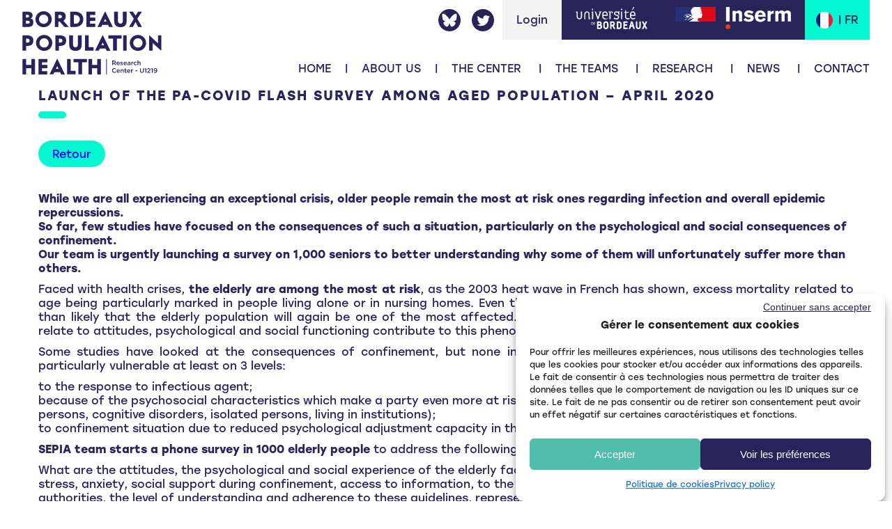

--- FILE ---
content_type: text/html; charset=UTF-8
request_url: https://www.bordeaux-population-health.center/launch-of-the-pa-covid-flash-survey-among-aged-population-april-2020/
body_size: 11933
content:
<!DOCTYPE html>
<html lang="en-US" dir="ltr">
	<head>
			<meta charset="utf-8">
		<meta name="viewport" content="width=device-width, initial-scale=1.0">
		<link rel="shortcut icon" href="https://www.bordeaux-population-health.center/wp-content/themes/BPH/img/favicon/favicon.ico" type="image/x-icon">
		<link rel="icon" href="https://www.bordeaux-population-health.center/wp-content/themes/BPH/img/favicon/favicon.png" type="image/png">
		<link rel="icon" sizes="32x32" href="https://www.bordeaux-population-health.center/wp-content/themes/BPH/img/favicon/favicon-32.png" type="image/png">
		<link rel="icon" sizes="64x64" href="https://www.bordeaux-population-health.center/wp-content/themes/BPH/img/favicon/favicon-64.png" type="image/png">
		<link rel="icon" sizes="96x96" href="https://www.bordeaux-population-health.center/wp-content/themes/BPH/img/favicon/favicon-96.png" type="image/png">
		<link rel="icon" sizes="196x196" href="https://www.bordeaux-population-health.center/wp-content/themes/BPH/img/favicon/favicon-196.png" type="image/png">
		<link rel="apple-touch-icon" sizes="152x152" href="https://www.bordeaux-population-health.center/wp-content/themes/BPH/img/favicon/apple-touch-icon.png">
		<link rel="apple-touch-icon" sizes="60x60" href="https://www.bordeaux-population-health.center/wp-content/themes/BPH/img/favicon/apple-touch-icon-60x60.png">
		<link rel="apple-touch-icon" sizes="76x76" href="https://www.bordeaux-population-health.center/wp-content/themes/BPH/img/favicon/apple-touch-icon-76x76.png">
		<link rel="apple-touch-icon" sizes="114x114" href="https://www.bordeaux-population-health.center/wp-content/themes/BPH/img/favicon/apple-touch-icon-114x114.png">
		<link rel="apple-touch-icon" sizes="120x120" href="https://www.bordeaux-population-health.center/wp-content/themes/BPH/img/favicon/apple-touch-icon-120x120.png">
		<link rel="apple-touch-icon" sizes="144x144" href="https://www.bordeaux-population-health.center/wp-content/themes/BPH/img/favicon/apple-touch-icon-144x144.png">
		<meta name="msapplication-TileImage" content="favicon-144.png">
		<meta name="msapplication-TileColor" content="#FFFFFF">
		<meta name='robots' content='index, follow, max-image-preview:large, max-snippet:-1, max-video-preview:-1' />
<link rel="alternate" hreflang="en" href="https://www.bordeaux-population-health.center/launch-of-the-pa-covid-flash-survey-among-aged-population-april-2020/" />
<link rel="alternate" hreflang="fr" href="https://www.bordeaux-population-health.center/fr/launch-of-the-pa-covid-flash-survey-among-aged-population-april-2020/" />
<link rel="alternate" hreflang="x-default" href="https://www.bordeaux-population-health.center/launch-of-the-pa-covid-flash-survey-among-aged-population-april-2020/" />

	<!-- This site is optimized with the Yoast SEO plugin v26.8 - https://yoast.com/product/yoast-seo-wordpress/ -->
	<title>Launch of the PA-COVID flash survey among aged population - April 2020 | Bordeaux population health</title>
	<link rel="canonical" href="https://www.bordeaux-population-health.center/launch-of-the-pa-covid-flash-survey-among-aged-population-april-2020/" />
	<meta property="og:locale" content="en_US" />
	<meta property="og:type" content="article" />
	<meta property="og:title" content="Launch of the PA-COVID flash survey among aged population - April 2020 | Bordeaux population health" />
	<meta property="og:description" content="While we are all experiencing an exceptional crisis, older people remain the most at risk ones regarding infection and overall epidemic repercussions. So far, few studies have focused on the consequences of such a situation, particularly on the psychological and social consequences of confinement. Our team is urgently launching a survey on 1,000 seniors to [&hellip;]" />
	<meta property="og:url" content="https://www.bordeaux-population-health.center/launch-of-the-pa-covid-flash-survey-among-aged-population-april-2020/" />
	<meta property="og:site_name" content="Bordeaux population health" />
	<meta property="article:published_time" content="2020-04-27T12:46:29+00:00" />
	<meta name="author" content="admin" />
	<meta name="twitter:card" content="summary_large_image" />
	<meta name="twitter:label1" content="Written by" />
	<meta name="twitter:data1" content="admin" />
	<meta name="twitter:label2" content="Est. reading time" />
	<meta name="twitter:data2" content="2 minutes" />
	<script type="application/ld+json" class="yoast-schema-graph">{"@context":"https://schema.org","@graph":[{"@type":"Article","@id":"https://www.bordeaux-population-health.center/launch-of-the-pa-covid-flash-survey-among-aged-population-april-2020/#article","isPartOf":{"@id":"https://www.bordeaux-population-health.center/launch-of-the-pa-covid-flash-survey-among-aged-population-april-2020/"},"author":{"name":"admin","@id":"https://www.bordeaux-population-health.center/#/schema/person/3aa4a0b4a55dc74e6bbb172063d6564d"},"headline":"Launch of the PA-COVID flash survey among aged population &#8211; April 2020","datePublished":"2020-04-27T12:46:29+00:00","mainEntityOfPage":{"@id":"https://www.bordeaux-population-health.center/launch-of-the-pa-covid-flash-survey-among-aged-population-april-2020/"},"wordCount":419,"commentCount":0,"articleSection":["Events"],"inLanguage":"en-US","potentialAction":[{"@type":"CommentAction","name":"Comment","target":["https://www.bordeaux-population-health.center/launch-of-the-pa-covid-flash-survey-among-aged-population-april-2020/#respond"]}]},{"@type":"WebPage","@id":"https://www.bordeaux-population-health.center/launch-of-the-pa-covid-flash-survey-among-aged-population-april-2020/","url":"https://www.bordeaux-population-health.center/launch-of-the-pa-covid-flash-survey-among-aged-population-april-2020/","name":"Launch of the PA-COVID flash survey among aged population - April 2020 | Bordeaux population health","isPartOf":{"@id":"https://www.bordeaux-population-health.center/#website"},"datePublished":"2020-04-27T12:46:29+00:00","author":{"@id":"https://www.bordeaux-population-health.center/#/schema/person/3aa4a0b4a55dc74e6bbb172063d6564d"},"breadcrumb":{"@id":"https://www.bordeaux-population-health.center/launch-of-the-pa-covid-flash-survey-among-aged-population-april-2020/#breadcrumb"},"inLanguage":"en-US","potentialAction":[{"@type":"ReadAction","target":["https://www.bordeaux-population-health.center/launch-of-the-pa-covid-flash-survey-among-aged-population-april-2020/"]}]},{"@type":"BreadcrumbList","@id":"https://www.bordeaux-population-health.center/launch-of-the-pa-covid-flash-survey-among-aged-population-april-2020/#breadcrumb","itemListElement":[{"@type":"ListItem","position":1,"name":"Home","item":"https://www.bordeaux-population-health.center/"},{"@type":"ListItem","position":2,"name":"Launch of the PA-COVID flash survey among aged population &#8211; April 2020"}]},{"@type":"WebSite","@id":"https://www.bordeaux-population-health.center/#website","url":"https://www.bordeaux-population-health.center/","name":"Bordeaux population health","description":"Centre de recherche situé à Bordeaux","potentialAction":[{"@type":"SearchAction","target":{"@type":"EntryPoint","urlTemplate":"https://www.bordeaux-population-health.center/?s={search_term_string}"},"query-input":{"@type":"PropertyValueSpecification","valueRequired":true,"valueName":"search_term_string"}}],"inLanguage":"en-US"},{"@type":"Person","@id":"https://www.bordeaux-population-health.center/#/schema/person/3aa4a0b4a55dc74e6bbb172063d6564d","name":"admin","image":{"@type":"ImageObject","inLanguage":"en-US","@id":"https://www.bordeaux-population-health.center/#/schema/person/image/","url":"https://secure.gravatar.com/avatar/f620506e06cbd8ea1bb2c78d02b68c7d09ff04b9420c352f1892e42bde2606c2?s=96&d=mm&r=g","contentUrl":"https://secure.gravatar.com/avatar/f620506e06cbd8ea1bb2c78d02b68c7d09ff04b9420c352f1892e42bde2606c2?s=96&d=mm&r=g","caption":"admin"},"sameAs":["http://www.bordeaux-population-health.center"],"url":"https://www.bordeaux-population-health.center/author/admin/"}]}</script>
	<!-- / Yoast SEO plugin. -->


<link rel='dns-prefetch' href='//cdn.jsdelivr.net' />
<link rel="alternate" title="oEmbed (JSON)" type="application/json+oembed" href="https://www.bordeaux-population-health.center/wp-json/oembed/1.0/embed?url=https%3A%2F%2Fwww.bordeaux-population-health.center%2Flaunch-of-the-pa-covid-flash-survey-among-aged-population-april-2020%2F" />
<link rel="alternate" title="oEmbed (XML)" type="text/xml+oembed" href="https://www.bordeaux-population-health.center/wp-json/oembed/1.0/embed?url=https%3A%2F%2Fwww.bordeaux-population-health.center%2Flaunch-of-the-pa-covid-flash-survey-among-aged-population-april-2020%2F&#038;format=xml" />
<style id='wp-img-auto-sizes-contain-inline-css' type='text/css'>
img:is([sizes=auto i],[sizes^="auto," i]){contain-intrinsic-size:3000px 1500px}
/*# sourceURL=wp-img-auto-sizes-contain-inline-css */
</style>
<link rel='stylesheet' id='bootstrap-css' href='https://www.bordeaux-population-health.center/wp-content/themes/BPH/css/bootstrap-grid.min.css' type='text/css' media='all' />
<link rel='stylesheet' id='swiper css-css' href='https://www.bordeaux-population-health.center/wp-content/themes/BPH/css/swiper.min.css' type='text/css' media='all' />
<link rel='stylesheet' id='fancy css-css' href='//cdn.jsdelivr.net/npm/@fancyapps/ui/dist/fancybox.css' type='text/css' media='all' />
<link rel='stylesheet' id='global-css' href='https://www.bordeaux-population-health.center/wp-content/themes/BPH/css/screen.css?ver=1' type='text/css' media='all' />
<link rel='stylesheet' id='wp-block-library-css' href='https://www.bordeaux-population-health.center/wp-includes/css/dist/block-library/style.min.css' type='text/css' media='all' />
<style id='wp-block-library-inline-css' type='text/css'>
/*wp_block_styles_on_demand_placeholder:6973c13aac63e*/
/*# sourceURL=wp-block-library-inline-css */
</style>
<style id='classic-theme-styles-inline-css' type='text/css'>
/*! This file is auto-generated */
.wp-block-button__link{color:#fff;background-color:#32373c;border-radius:9999px;box-shadow:none;text-decoration:none;padding:calc(.667em + 2px) calc(1.333em + 2px);font-size:1.125em}.wp-block-file__button{background:#32373c;color:#fff;text-decoration:none}
/*# sourceURL=/wp-includes/css/classic-themes.min.css */
</style>
<link rel='stylesheet' id='dnd-upload-cf7-css' href='https://www.bordeaux-population-health.center/wp-content/plugins/drag-and-drop-multiple-file-upload-contact-form-7/assets/css/dnd-upload-cf7.css?ver=1.3.9.3' type='text/css' media='all' />
<link rel='stylesheet' id='contact-form-7-css' href='https://www.bordeaux-population-health.center/wp-content/plugins/contact-form-7/includes/css/styles.css?ver=6.1.4' type='text/css' media='all' />
<link rel='stylesheet' id='cmplz-general-css' href='https://www.bordeaux-population-health.center/wp-content/plugins/complianz-gdpr/assets/css/cookieblocker.min.css?ver=1765934793' type='text/css' media='all' />
<script type="text/javascript" id="wpml-cookie-js-extra">
/* <![CDATA[ */
var wpml_cookies = {"wp-wpml_current_language":{"value":"en","expires":1,"path":"/"}};
var wpml_cookies = {"wp-wpml_current_language":{"value":"en","expires":1,"path":"/"}};
//# sourceURL=wpml-cookie-js-extra
/* ]]> */
</script>
<script type="text/javascript" src="https://www.bordeaux-population-health.center/wp-content/plugins/sitepress-multilingual-cms/res/js/cookies/language-cookie.js?ver=486900" id="wpml-cookie-js" defer="defer" data-wp-strategy="defer"></script>
<link rel="https://api.w.org/" href="https://www.bordeaux-population-health.center/wp-json/" /><link rel="alternate" title="JSON" type="application/json" href="https://www.bordeaux-population-health.center/wp-json/wp/v2/posts/679" /><link rel="EditURI" type="application/rsd+xml" title="RSD" href="https://www.bordeaux-population-health.center/xmlrpc.php?rsd" />
<meta name="generator" content="WordPress 6.9" />
<link rel='shortlink' href='https://www.bordeaux-population-health.center/?p=679' />
<meta name="generator" content="WPML ver:4.8.6 stt:1,4;" />
			<style>.cmplz-hidden {
					display: none !important;
				}</style>	
			<!-- Matomo -->
			<script>
			var _paq = window._paq = window._paq || [];
			/* tracker methods like "setCustomDimension" should be called before "trackPageView" */
			_paq.push(['trackPageView']);
			_paq.push(['enableLinkTracking']);
			(function() {
				var u="https://analytics.fourmizz.fr/";
				_paq.push(['setTrackerUrl', u+'matomo.php']);
				_paq.push(['setSiteId', '4']);
				var d=document, g=d.createElement('script'), s=d.getElementsByTagName('script')[0];
				g.async=true; g.src=u+'matomo.js'; s.parentNode.insertBefore(g,s);
			})();
			</script>
			<!-- End Matomo Code -->
	</head>
			<body data-cmplz=1 class=" single">
		<div class="preloader">	
			<span class="loader">Loading</span>
			<style>
				.preloader {
					display: flex;
					justify-content: center;
					align-items: center;
					height: 100vh;
					width: 100%;
					position: fixed;
					top: 0;
					left: 0;
					z-index: 9999;
					transition: opacity 0.3s linear;
					user-select: none;
					pointer-events:none;
					background-color:#29235c;
					margin: 0px;
					overflow: hidden;
				}
				.preloader.done{
					z-index: -1;
					visibility: hidden;
				}
				.preloader.done .loader{
					animation: none;
				}
				.loader {
					font-size: 48px;
					font-weight: 600;
					display: inline-block;
					letter-spacing: 2px;
					font-family: stolzl, Arial, Helvetica, sans-serif;
					color: #05f7d1;
					box-sizing: border-box;
					animation: spotlight 2s linear infinite alternate;
				}
				@keyframes spotlight {
				0% , 20% {
					opacity: 1;
					letter-spacing: 2px;
				}
				80% , 100% {
					opacity: 0;
					letter-spacing: 32px;
				}
				}
      
			</style>
		</div>		
		<header>
			<a href="https://www.bordeaux-population-health.center" class="logo">
				<img src="https://www.bordeaux-population-health.center/wp-content/themes/BPH/img/logo-bph.svg" alt="Bordeaux population Health">
			</a>		
			<div class="menuContainer">				
				<div class="topLinks">
					<a target="_blank" href="https://bsky.app/profile/bph-research.bsky.social" class="bluesky socialHeader">
						<svg viewBox="0 0 24 24">
							<path d="M12,0C5.4,0,0,5.4,0,12c0,6.6,5.4,12,12,12s12-5.4,12-12C24,5.4,18.6,0,12,0z M19.5,10.8c-0.5,1.8-2.4,2.4-4.2,2.2
								c2.6,0.4,4.6,1.8,1.8,4.7C13.4,21,12.6,17,12,14.9c-0.6,2.1-1.8,6.2-5.1,2.8c-3-3.3-0.7-4.3,1.9-4.7c-1.8,0.2-3.7-0.4-4.2-2.2
								C4.4,10.3,4.1,7,4.1,6.6c0-0.5,0.1-1.2,0.6-1.5C5.1,4.9,5.8,4.7,7.5,6c1.8,1.3,3.8,3.9,4.5,5.2c0.7-1.4,2.7-4,4.5-5.2
								c1.7-1.2,2.4-1,2.8-0.8c0.5,0.2,0.6,1,0.6,1.5C19.9,7,19.6,10.3,19.5,10.8z"/>
						</svg>
					</a>	
					<a target="_blank" href="https://twitter.com/BPH_Research" class="twitter socialHeader">
						<svg viewBox="0 0 24 24">
							<path d="M12 0c-6.627 0-12 5.373-12 12s5.373 12 12 12 12-5.373 12-12-5.373-12-12-12zm6.066 9.645c.183 4.04-2.83 8.544-8.164 8.544-1.622 0-3.131-.476-4.402-1.291 1.524.18 3.045-.244 4.252-1.189-1.256-.023-2.317-.854-2.684-1.995.451.086.895.061 1.298-.049-1.381-.278-2.335-1.522-2.304-2.853.388.215.83.344 1.301.359-1.279-.855-1.641-2.544-.889-3.835 1.416 1.738 3.533 2.881 5.92 3.001-.419-1.796.944-3.527 2.799-3.527.825 0 1.572.349 2.096.907.654-.128 1.27-.368 1.824-.697-.215.671-.67 1.233-1.263 1.589.581-.07 1.135-.224 1.649-.453-.384.578-.87 1.084-1.433 1.489z"/>
						</svg>
					</a>
					<ul>	
											
						<li>
							<a data-src="https://www.bordeaux-population-health.center/wp-login.php"  data-type="iframe" >Login</a>
						</li>
											
						<li>
							<a href="https://www.u-bordeaux.fr/" target="_blank">
								<img src="https://www.bordeaux-population-health.center/wp-content/themes/BPH/img/university-of-bordeaux.svg" alt="Université de Bordeaux">
							</a>
						</li>
						<li>
							<a href="https://www.inserm.fr/" target="_blank">
								<img src="https://www.bordeaux-population-health.center/wp-content/themes/BPH/img/inserm.png" alt="L'inserm">
							</a>
						</li>
						<div class='lang'><a href='https://www.bordeaux-population-health.center/fr/launch-of-the-pa-covid-flash-survey-among-aged-population-april-2020/'><i class='fr'>| fr</i></a></div>					</ul>					
				</div>
				<nav class="menu-menu-header-anglais-container"><ul id="menu-menu-header-anglais" class="menu"><li class="menu-item menu-item-type-post_type menu-item-object-page menu-item-home menu-item-1881"><a href="https://www.bordeaux-population-health.center/">Home</a></li>
<li class="menu-item menu-item-type-post_type menu-item-object-page menu-item-1860"><a href="https://www.bordeaux-population-health.center/about-us/">About us</a></li>
<li class="menu-item menu-item-type-post_type menu-item-object-page children menu-item-1882"><a href="https://www.bordeaux-population-health.center/the-center/">The center</a>
<ul class="sub-menu">
	<li class="menu-item menu-item-type-post_type menu-item-object-page menu-item-1886"><a href="https://www.bordeaux-population-health.center/the-center/">The center</a></li>
	<li class="menu-item menu-item-type-custom menu-item-object-custom menu-item-1885"><a href="https://www.bordeaux-population-health.center/the-center/#research-ecosystems">Research Environment</a></li>
	<li class="menu-item menu-item-type-custom menu-item-object-custom menu-item-1883"><a href="https://www.bordeaux-population-health.center/the-center/#governance">Governance</a></li>
	<li class="menu-item menu-item-type-custom menu-item-object-custom menu-item-1884"><a href="https://www.bordeaux-population-health.center/the-center/#research-organisation">Research Organization</a></li>
	<li class="menu-item menu-item-type-post_type menu-item-object-page menu-item-9842"><a href="https://www.bordeaux-population-health.center/research/la-vie-du-centre/">Life at the center</a></li>
	<li class="menu-item menu-item-type-post_type menu-item-object-page menu-item-1861"><a href="https://www.bordeaux-population-health.center/directory/">Directory</a></li>
</ul>
</li>
<li class="menu-item menu-item-type-post_type menu-item-object-page children menu-item-1876"><a href="https://www.bordeaux-population-health.center/the-teams/">The teams</a>
<ul class="sub-menu">
	<li class="menu-item menu-item-type-post_type menu-item-object-page menu-item-1877"><a href="https://www.bordeaux-population-health.center/the-teams/active/">ACTIVE</a></li>
	<li class="menu-item menu-item-type-post_type menu-item-object-page menu-item-1867"><a href="https://www.bordeaux-population-health.center/the-teams/ahead/">AHeaD</a></li>
	<li class="menu-item menu-item-type-post_type menu-item-object-page menu-item-1870"><a href="https://www.bordeaux-population-health.center/the-teams/biostatistics/">BIOSTAT</a></li>
	<li class="menu-item menu-item-type-post_type menu-item-object-page menu-item-1879"><a href="https://www.bordeaux-population-health.center/the-teams/eleanor/">ELEANOR</a></li>
	<li class="menu-item menu-item-type-post_type menu-item-object-page menu-item-1868"><a href="https://www.bordeaux-population-health.center/the-teams/epicene/">EPICENE</a></li>
	<li class="menu-item menu-item-type-post_type menu-item-object-page menu-item-1878"><a href="https://www.bordeaux-population-health.center/the-teams/ghigs/">GHiGS</a></li>
	<li class="menu-item menu-item-type-post_type menu-item-object-page menu-item-1869"><a href="https://www.bordeaux-population-health.center/the-teams/healthy/">HEALTHY</a></li>
	<li class="menu-item menu-item-type-post_type menu-item-object-page menu-item-1871"><a href="https://www.bordeaux-population-health.center/the-teams/leha/">LEHA</a></li>
	<li class="menu-item menu-item-type-post_type menu-item-object-page menu-item-1880"><a href="https://www.bordeaux-population-health.center/the-teams/phares/">PHARes</a></li>
	<li class="menu-item menu-item-type-post_type menu-item-object-page menu-item-1866"><a href="https://www.bordeaux-population-health.center/the-teams/sistm/">SISTM</a></li>
</ul>
</li>
<li class="menu-item menu-item-type-post_type menu-item-object-page children menu-item-1872"><a href="https://www.bordeaux-population-health.center/research/">Research</a>
<ul class="sub-menu">
	<li class="menu-item menu-item-type-post_type menu-item-object-page menu-item-1875"><a href="https://www.bordeaux-population-health.center/research/publications/">Publications</a></li>
	<li class="menu-item menu-item-type-post_type menu-item-object-page menu-item-1873"><a href="https://www.bordeaux-population-health.center/research/cohorts/">Cohorts</a></li>
	<li class="menu-item menu-item-type-post_type menu-item-object-page menu-item-1874"><a href="https://www.bordeaux-population-health.center/research/training-for-research/">Training for research</a></li>
</ul>
</li>
<li class="children menu-item menu-item-type-post_type menu-item-object-page menu-item-1887"><a href="https://www.bordeaux-population-health.center/news/">News</a>
<ul class="sub-menu">
	<li class="catLink menu-item-32"><a href="https://www.bordeaux-population-health.center/category/awards/">Awards</a></li>
	<li class="catLink menu-item-5"><a href="https://www.bordeaux-population-health.center/category/events/">Events</a></li>
	<li class="catLink menu-item-39"><a href="https://www.bordeaux-population-health.center/category/exhibition/">Exhibitions</a></li>
	<li class="catLink menu-item-35"><a href="https://www.bordeaux-population-health.center/category/focus/">Focus</a></li>
	<li class="catLink menu-item-36"><a href="https://www.bordeaux-population-health.center/category/future-events/">Future events</a></li>
	<li class="catLink menu-item-29"><a href="https://www.bordeaux-population-health.center/category/job-careers/">Job &amp; careers</a></li>
	<li class="catLink menu-item-46"><a href="https://www.bordeaux-population-health.center/category/major-publication/">Major publication</a></li>
	<li class="catLink menu-item-48"><a href="https://www.bordeaux-population-health.center/category/new-project-2/">New project</a></li>
	<li class="catLink menu-item-4"><a href="https://www.bordeaux-population-health.center/category/news/">News</a></li>
	<li class="catLink menu-item-44"><a href="https://www.bordeaux-population-health.center/category/nominations-2/">Nominations</a></li>
	<li class="catLink menu-item-1"><a href="https://www.bordeaux-population-health.center/category/non-classe/">Non classé</a></li>
	<li class="catLink menu-item-59"><a href="https://www.bordeaux-population-health.center/category/nouveau-projet/">Nouveau projet</a></li>
	<li class="catLink menu-item-53"><a href="https://www.bordeaux-population-health.center/category/parution/">Parution</a></li>
	<li class="catLink menu-item-60"><a href="https://www.bordeaux-population-health.center/category/podcast/">Podcast</a></li>
	<li class="catLink menu-item-6"><a href="https://www.bordeaux-population-health.center/category/press-review/">Press</a></li>
	<li class="catLink menu-item-56"><a href="https://www.bordeaux-population-health.center/category/prix-2/">Prix</a></li>
	<li class="catLink menu-item-47"><a href="https://www.bordeaux-population-health.center/category/publication-majeure-2/">Publication majeure</a></li>
	<li class="catLink menu-item-8"><a href="https://www.bordeaux-population-health.center/category/seminars/">Seminars</a></li>
	<li class="catLink menu-item-7"><a href="https://www.bordeaux-population-health.center/category/team/">Team</a></li>
</ul>
</li>
<li class="menu-item menu-item-type-post_type menu-item-object-page menu-item-1888"><a href="https://www.bordeaux-population-health.center/contact/">Contact</a></li>
</ul></nav>	
			</div>
			<label class="menuOpen">
				<input type="checkbox" checked>
				<div>
					<span></span>
					<span></span>
				</div>
			</label>	
		</header>
<main role="single">
	<section class="singleTop" role="top">		
		<div class="container-fluid">
			<div class="row">			
				<div class="col-12">
					<h1 class="t-3 barInf">
						Launch of the PA-COVID flash survey among aged population &#8211; April 2020					</h1>
					<a href="javascript:history.back()" class="link">Retour</a>
				</div>		
			</div>
		</div>
	</section>
	<section class="singleContent">
		<div class="container-fluid">
			<div class="row">
				<div class="col-12">								
					
										<div class="block-text">
						<h5>While we are all experiencing an exceptional crisis, older people remain the most at risk ones regarding infection and overall epidemic repercussions.<br />
So far, few studies have focused on the consequences of such a situation, particularly on the psychological and social consequences of confinement.<br />
Our team is urgently launching a survey on 1,000 seniors to better understanding why some of them will unfortunately suffer more than others.</h5>
<p>Faced with health crises, <strong>the elderly are among the most at risk</strong>, as the 2003 heat wave in French has shown, excess mortality related to age being particularly marked in people living alone or in nursing homes. Even though the COVID-19 epidemic is far from over, it is more than likely that the elderly population will again be one of the most affected. Beyond the medical characteristics, specificities which relate to attitudes, psychological and social functioning contribute to this phenomenon.</p>
<p>Some studies have looked at the consequences of confinement, but none in the elderly population even though this population is particularly vulnerable at least on 3 levels:</p>
<ol>
<li>to the response to infectious agent;</li>
<li>because of the psychosocial characteristics which make a party even more at risk of severe repercussions of the infection (dependent persons, cognitive disorders, isolated persons, living in institutions);</li>
<li>to confinement situation due to reduced psychological adjustment capacity in the elderly.</li>
</ol>
<p><strong>SEPIA team starts a phone survey in 1000 elderly people</strong> to address the following questions:</p>
<ol>
<li>What are the attitudes, the psychological and social experience of the elderly facing the COVID-19 crisis and confinement: the level of stress, anxiety, social support during confinement, access to information, to the guidelines and measures implemented by government authorities, the level of understanding and adherence to these guidelines, representations of the epidemic, access to services restricted in this context or to digital communication tools?</li>
<li>To what extent these characteristics, representations and attitudes have an impact on health, mortality (related and not related to COVID-19) and capacities for resilience in the face of this crisis?</li>
</ol>
<p>This epidemic being likely to repeat itself, the knowledge that we will draw from this study should help us to communicate better towards the elderly population and establish specific instructions for seniors; but also, to better target among this already at risk category of population, the most at risk ones, in order to be able in the future to set up medico-social action plans very rapidly.</p>
<p>Contact :<br />
Hélène AMIEVA<br />
Professor of psychogerontology<br />
Head of the <a href="https://www.bordeaux-population-health.center/en/teams/psychoepidemiology-of-aging-and-chronic-diseases/">Inserm SEPIA</a><br />
<a href="mailto:helene.amieva@u-bordeaux.fr">helene.amieva@u-bordeaux.fr</a></p>
					</div>
						
					
				</div>
			</div>
		</div>
	</section>	
</main>
		<footer>
			<div class="container-fluid">
				<a target="_blank" href="https://twitter.com/BPH_Research" class="footerTwitter">
					<svg viewBox="0 0 24 24">
						<path d="M12 0c-6.627 0-12 5.373-12 12s5.373 12 12 12 12-5.373 12-12-5.373-12-12-12zm6.066 9.645c.183 4.04-2.83 8.544-8.164 8.544-1.622 0-3.131-.476-4.402-1.291 1.524.18 3.045-.244 4.252-1.189-1.256-.023-2.317-.854-2.684-1.995.451.086.895.061 1.298-.049-1.381-.278-2.335-1.522-2.304-2.853.388.215.83.344 1.301.359-1.279-.855-1.641-2.544-.889-3.835 1.416 1.738 3.533 2.881 5.92 3.001-.419-1.796.944-3.527 2.799-3.527.825 0 1.572.349 2.096.907.654-.128 1.27-.368 1.824-.697-.215.671-.67 1.233-1.263 1.589.581-.07 1.135-.224 1.649-.453-.384.578-.87 1.084-1.433 1.489z"/>
					</svg>
					<span>Twitter</span>
				</a>
									<a href="https://www.bordeaux-population-health.center/job-opportunities/" class="link">Job & careers</a>
								
				<div class="row">
					<div class="leftFooter">
						<a href="https://www.bordeaux-population-health.center" class="logo">
							<img src="https://www.bordeaux-population-health.center/wp-content/themes/BPH/img/logo-bph-blanc.svg" alt="Bordeaux population Health">
						</a>	
					</div>
					<div class="rightFooter">
						<div class="logoPartenaires">
							<a href="https://www.u-bordeaux.fr/" target="_blank">
								<img src="https://www.bordeaux-population-health.center/wp-content/themes/BPH/img/university-of-bordeaux.svg" alt="Université de Bordeaux">
							</a>
							<a href="https://www.inserm.fr/" target="_blank">
								<img src="https://www.bordeaux-population-health.center/wp-content/themes/BPH/img/inserm.png" alt="L'inserm">
							</a>							
						</div>
						<nav class="menu-menu-footer-container"><ul id="menu-menu-footer" class="menu"><li class="menu-item menu-item-type-post_type menu-item-object-page menu-item-home menu-item-141"><a href="https://www.bordeaux-population-health.center/">Home</a></li>
<li class="menu-item menu-item-type-post_type menu-item-object-page menu-item-1631"><a href="https://www.bordeaux-population-health.center/about-us/">About us</a></li>
<li class="menu-item menu-item-type-post_type menu-item-object-page children menu-item-142"><a href="https://www.bordeaux-population-health.center/the-center/">The center</a>
<ul class="sub-menu">
	<li class="menu-item menu-item-type-post_type menu-item-object-page menu-item-1859"><a href="https://www.bordeaux-population-health.center/directory/">Directory</a></li>
	<li class="menu-item menu-item-type-post_type menu-item-object-post menu-item-9794"><a href="https://www.bordeaux-population-health.center/essai/">La vie du centre</a></li>
</ul>
</li>
<li class="menu-item menu-item-type-post_type menu-item-object-page menu-item-155"><a href="https://www.bordeaux-population-health.center/news/">News</a></li>
<li class="menu-item menu-item-type-post_type menu-item-object-page menu-item-156"><a href="https://www.bordeaux-population-health.center/contact/">Contact</a></li>
<li class="menu-item menu-item-type-post_type menu-item-object-page children menu-item-143"><a href="https://www.bordeaux-population-health.center/the-teams/">The teams</a>
<ul class="sub-menu">
	<li class="menu-item menu-item-type-post_type menu-item-object-page menu-item-144"><a href="https://www.bordeaux-population-health.center/the-teams/active/">ACTIVE</a></li>
	<li class="menu-item menu-item-type-post_type menu-item-object-page menu-item-145"><a href="https://www.bordeaux-population-health.center/the-teams/ghigs/">GHiGS</a></li>
	<li class="menu-item menu-item-type-post_type menu-item-object-page menu-item-146"><a href="https://www.bordeaux-population-health.center/the-teams/eleanor/">ELEANOR</a></li>
	<li class="menu-item menu-item-type-post_type menu-item-object-page menu-item-147"><a href="https://www.bordeaux-population-health.center/the-teams/leha/">LEHA</a></li>
	<li class="menu-item menu-item-type-post_type menu-item-object-page menu-item-148"><a href="https://www.bordeaux-population-health.center/the-teams/biostatistics/">BIOSTAT</a></li>
	<li class="menu-item menu-item-type-post_type menu-item-object-page menu-item-149"><a href="https://www.bordeaux-population-health.center/the-teams/healthy/">HEALTHY</a></li>
	<li class="menu-item menu-item-type-post_type menu-item-object-page menu-item-150"><a href="https://www.bordeaux-population-health.center/the-teams/ahead/">AHeaD</a></li>
	<li class="menu-item menu-item-type-post_type menu-item-object-page menu-item-151"><a href="https://www.bordeaux-population-health.center/the-teams/epicene/">EPICENE</a></li>
	<li class="menu-item menu-item-type-post_type menu-item-object-page menu-item-152"><a href="https://www.bordeaux-population-health.center/the-teams/sistm/">SISTM</a></li>
	<li class="menu-item menu-item-type-post_type menu-item-object-page menu-item-153"><a href="https://www.bordeaux-population-health.center/the-teams/phares/">PHARes</a></li>
</ul>
</li>
<li class="menu-item menu-item-type-custom menu-item-object-custom children menu-item-1020"><a>Research</a>
<ul class="sub-menu">
	<li class="menu-item menu-item-type-post_type menu-item-object-page menu-item-609"><a href="https://www.bordeaux-population-health.center/research/training-for-research/">Training for research</a></li>
	<li class="menu-item menu-item-type-post_type menu-item-object-page menu-item-165"><a href="https://www.bordeaux-population-health.center/research/cohorts/">Cohorts</a></li>
	<li class="menu-item menu-item-type-post_type menu-item-object-page menu-item-164"><a href="https://www.bordeaux-population-health.center/research/publications/">Publications</a></li>
</ul>
</li>
<li class="catLink menu-item-32"><a href="https://www.bordeaux-population-health.center/category/awards/">Awards</a></li>
<li class="catLink menu-item-5"><a href="https://www.bordeaux-population-health.center/category/events/">Events</a></li>
<li class="catLink menu-item-39"><a href="https://www.bordeaux-population-health.center/category/exhibition/">Exhibitions</a></li>
<li class="catLink menu-item-35"><a href="https://www.bordeaux-population-health.center/category/focus/">Focus</a></li>
<li class="catLink menu-item-36"><a href="https://www.bordeaux-population-health.center/category/future-events/">Future events</a></li>
<li class="catLink menu-item-29"><a href="https://www.bordeaux-population-health.center/category/job-careers/">Job &amp; careers</a></li>
<li class="catLink menu-item-46"><a href="https://www.bordeaux-population-health.center/category/major-publication/">Major publication</a></li>
<li class="catLink menu-item-48"><a href="https://www.bordeaux-population-health.center/category/new-project-2/">New project</a></li>
<li class="catLink menu-item-4"><a href="https://www.bordeaux-population-health.center/category/news/">News</a></li>
<li class="catLink menu-item-44"><a href="https://www.bordeaux-population-health.center/category/nominations-2/">Nominations</a></li>
<li class="catLink menu-item-1"><a href="https://www.bordeaux-population-health.center/category/non-classe/">Non classé</a></li>
<li class="catLink menu-item-59"><a href="https://www.bordeaux-population-health.center/category/nouveau-projet/">Nouveau projet</a></li>
<li class="catLink menu-item-53"><a href="https://www.bordeaux-population-health.center/category/parution/">Parution</a></li>
<li class="catLink menu-item-60"><a href="https://www.bordeaux-population-health.center/category/podcast/">Podcast</a></li>
<li class="catLink menu-item-6"><a href="https://www.bordeaux-population-health.center/category/press-review/">Press</a></li>
<li class="catLink menu-item-56"><a href="https://www.bordeaux-population-health.center/category/prix-2/">Prix</a></li>
<li class="catLink menu-item-47"><a href="https://www.bordeaux-population-health.center/category/publication-majeure-2/">Publication majeure</a></li>
<li class="catLink menu-item-8"><a href="https://www.bordeaux-population-health.center/category/seminars/">Seminars</a></li>
<li class="catLink menu-item-7"><a href="https://www.bordeaux-population-health.center/category/team/">Team</a></li>
</ul></nav>					</div>
					<div class="mentions-container">
						<p>
							<a rel="nofollow" href="https://www.bordeaux-population-health.center/mentions-legales/">Mentions légales</a>
							&nbsp;-&nbsp;
							<a rel="nofollow" href="https://www.bordeaux-population-health.center/politique-de-confidentialite/">Politique de confidentialité</a>
							&nbsp;-&nbsp;
							<span>© 2026							&nbsp;-&nbsp;
							<a href="https://www.fourmizz.fr/" target="_blank">
								<img src="https://www.bordeaux-population-health.center/wp-content/themes/BPH/img/logo-footer-link.svg">
							</a>
							</span>
						</p>
					</div>
				</div>
			</div>
		</footer>
		<script type="speculationrules">
{"prefetch":[{"source":"document","where":{"and":[{"href_matches":"/*"},{"not":{"href_matches":["/wp-*.php","/wp-admin/*","/wp-content/uploads/*","/wp-content/*","/wp-content/plugins/*","/wp-content/themes/BPH/*","/*\\?(.+)"]}},{"not":{"selector_matches":"a[rel~=\"nofollow\"]"}},{"not":{"selector_matches":".no-prefetch, .no-prefetch a"}}]},"eagerness":"conservative"}]}
</script>
		<script type="text/javascript">
			function dnd_cf7_generateUUIDv4() {
				const bytes = new Uint8Array(16);
				crypto.getRandomValues(bytes);
				bytes[6] = (bytes[6] & 0x0f) | 0x40; // version 4
				bytes[8] = (bytes[8] & 0x3f) | 0x80; // variant 10
				const hex = Array.from(bytes, b => b.toString(16).padStart(2, "0")).join("");
				return hex.replace(/^(.{8})(.{4})(.{4})(.{4})(.{12})$/, "$1-$2-$3-$4-$5");
			}

			document.addEventListener("DOMContentLoaded", function() {
				if ( ! document.cookie.includes("wpcf7_guest_user_id")) {
					document.cookie = "wpcf7_guest_user_id=" + dnd_cf7_generateUUIDv4() + "; path=/; max-age=" + (12 * 3600) + "; samesite=Lax";
				}
			});
		</script>
	
<!-- Consent Management powered by Complianz | GDPR/CCPA Cookie Consent https://wordpress.org/plugins/complianz-gdpr -->
<div id="cmplz-cookiebanner-container"><div class="cmplz-cookiebanner cmplz-hidden banner-1 bottom-right-view-preferences optin cmplz-bottom-right cmplz-categories-type-view-preferences" aria-modal="true" data-nosnippet="true" role="dialog" aria-live="polite" aria-labelledby="cmplz-header-1-optin" aria-describedby="cmplz-message-1-optin">
	<div class="cmplz-header">
		<div class="cmplz-logo"></div>
		<div class="cmplz-title" id="cmplz-header-1-optin">Gérer le consentement aux cookies</div>
		<div class="cmplz-close" tabindex="0" role="button" aria-label="Close dialog">
			<svg aria-hidden="true" focusable="false" data-prefix="fas" data-icon="times" class="svg-inline--fa fa-times fa-w-11" role="img" xmlns="http://www.w3.org/2000/svg" viewBox="0 0 352 512"><path fill="currentColor" d="M242.72 256l100.07-100.07c12.28-12.28 12.28-32.19 0-44.48l-22.24-22.24c-12.28-12.28-32.19-12.28-44.48 0L176 189.28 75.93 89.21c-12.28-12.28-32.19-12.28-44.48 0L9.21 111.45c-12.28 12.28-12.28 32.19 0 44.48L109.28 256 9.21 356.07c-12.28 12.28-12.28 32.19 0 44.48l22.24 22.24c12.28 12.28 32.2 12.28 44.48 0L176 322.72l100.07 100.07c12.28 12.28 32.2 12.28 44.48 0l22.24-22.24c12.28-12.28 12.28-32.19 0-44.48L242.72 256z"></path></svg>
		</div>
	</div>

	<div class="cmplz-divider cmplz-divider-header"></div>
	<div class="cmplz-body">
		<div class="cmplz-message" id="cmplz-message-1-optin">Pour offrir les meilleures expériences, nous utilisons des technologies telles que les cookies pour stocker et/ou accéder aux informations des appareils. Le fait de consentir à ces technologies nous permettra de traiter des données telles que le comportement de navigation ou les ID uniques sur ce site. Le fait de ne pas consentir ou de retirer son consentement peut avoir un effet négatif sur certaines caractéristiques et fonctions.</div>
		<!-- categories start -->
		<div class="cmplz-categories">
			<details class="cmplz-category cmplz-functional" >
				<summary>
						<span class="cmplz-category-header">
							<span class="cmplz-category-title">Fonctionnel</span>
							<span class='cmplz-always-active'>
								<span class="cmplz-banner-checkbox">
									<input type="checkbox"
										   id="cmplz-functional-optin"
										   data-category="cmplz_functional"
										   class="cmplz-consent-checkbox cmplz-functional"
										   size="40"
										   value="1"/>
									<label class="cmplz-label" for="cmplz-functional-optin"><span class="screen-reader-text">Fonctionnel</span></label>
								</span>
								Always active							</span>
							<span class="cmplz-icon cmplz-open">
								<svg xmlns="http://www.w3.org/2000/svg" viewBox="0 0 448 512"  height="18" ><path d="M224 416c-8.188 0-16.38-3.125-22.62-9.375l-192-192c-12.5-12.5-12.5-32.75 0-45.25s32.75-12.5 45.25 0L224 338.8l169.4-169.4c12.5-12.5 32.75-12.5 45.25 0s12.5 32.75 0 45.25l-192 192C240.4 412.9 232.2 416 224 416z"/></svg>
							</span>
						</span>
				</summary>
				<div class="cmplz-description">
					<span class="cmplz-description-functional">Le stockage ou l’accès technique est strictement nécessaire dans la finalité d’intérêt légitime de permettre l’utilisation d’un service spécifique explicitement demandé par l’abonné ou l’utilisateur, ou dans le seul but d’effectuer la transmission d’une communication sur un réseau de communications électroniques.</span>
				</div>
			</details>

			<details class="cmplz-category cmplz-preferences" >
				<summary>
						<span class="cmplz-category-header">
							<span class="cmplz-category-title">Préférences</span>
							<span class="cmplz-banner-checkbox">
								<input type="checkbox"
									   id="cmplz-preferences-optin"
									   data-category="cmplz_preferences"
									   class="cmplz-consent-checkbox cmplz-preferences"
									   size="40"
									   value="1"/>
								<label class="cmplz-label" for="cmplz-preferences-optin"><span class="screen-reader-text">Préférences</span></label>
							</span>
							<span class="cmplz-icon cmplz-open">
								<svg xmlns="http://www.w3.org/2000/svg" viewBox="0 0 448 512"  height="18" ><path d="M224 416c-8.188 0-16.38-3.125-22.62-9.375l-192-192c-12.5-12.5-12.5-32.75 0-45.25s32.75-12.5 45.25 0L224 338.8l169.4-169.4c12.5-12.5 32.75-12.5 45.25 0s12.5 32.75 0 45.25l-192 192C240.4 412.9 232.2 416 224 416z"/></svg>
							</span>
						</span>
				</summary>
				<div class="cmplz-description">
					<span class="cmplz-description-preferences">Le stockage ou l’accès technique est nécessaire dans la finalité d’intérêt légitime de stocker des préférences qui ne sont pas demandées par l’abonné ou l’utilisateur.</span>
				</div>
			</details>

			<details class="cmplz-category cmplz-statistics" >
				<summary>
						<span class="cmplz-category-header">
							<span class="cmplz-category-title">Statistiques</span>
							<span class="cmplz-banner-checkbox">
								<input type="checkbox"
									   id="cmplz-statistics-optin"
									   data-category="cmplz_statistics"
									   class="cmplz-consent-checkbox cmplz-statistics"
									   size="40"
									   value="1"/>
								<label class="cmplz-label" for="cmplz-statistics-optin"><span class="screen-reader-text">Statistiques</span></label>
							</span>
							<span class="cmplz-icon cmplz-open">
								<svg xmlns="http://www.w3.org/2000/svg" viewBox="0 0 448 512"  height="18" ><path d="M224 416c-8.188 0-16.38-3.125-22.62-9.375l-192-192c-12.5-12.5-12.5-32.75 0-45.25s32.75-12.5 45.25 0L224 338.8l169.4-169.4c12.5-12.5 32.75-12.5 45.25 0s12.5 32.75 0 45.25l-192 192C240.4 412.9 232.2 416 224 416z"/></svg>
							</span>
						</span>
				</summary>
				<div class="cmplz-description">
					<span class="cmplz-description-statistics">Le stockage ou l’accès technique qui est utilisé exclusivement à des fins statistiques.</span>
					<span class="cmplz-description-statistics-anonymous">Le stockage ou l’accès technique qui est utilisé exclusivement dans des finalités statistiques anonymes. En l’absence d’une assignation à comparaître, d’une conformité volontaire de la part de votre fournisseur d’accès à internet ou d’enregistrements supplémentaires provenant d’une tierce partie, les informations stockées ou extraites à cette seule fin ne peuvent généralement pas être utilisées pour vous identifier.</span>
				</div>
			</details>
			<details class="cmplz-category cmplz-marketing" >
				<summary>
						<span class="cmplz-category-header">
							<span class="cmplz-category-title">Marketing</span>
							<span class="cmplz-banner-checkbox">
								<input type="checkbox"
									   id="cmplz-marketing-optin"
									   data-category="cmplz_marketing"
									   class="cmplz-consent-checkbox cmplz-marketing"
									   size="40"
									   value="1"/>
								<label class="cmplz-label" for="cmplz-marketing-optin"><span class="screen-reader-text">Marketing</span></label>
							</span>
							<span class="cmplz-icon cmplz-open">
								<svg xmlns="http://www.w3.org/2000/svg" viewBox="0 0 448 512"  height="18" ><path d="M224 416c-8.188 0-16.38-3.125-22.62-9.375l-192-192c-12.5-12.5-12.5-32.75 0-45.25s32.75-12.5 45.25 0L224 338.8l169.4-169.4c12.5-12.5 32.75-12.5 45.25 0s12.5 32.75 0 45.25l-192 192C240.4 412.9 232.2 416 224 416z"/></svg>
							</span>
						</span>
				</summary>
				<div class="cmplz-description">
					<span class="cmplz-description-marketing">Le stockage ou l’accès technique est nécessaire pour créer des profils d’utilisateurs afin d’envoyer des publicités, ou pour suivre l’utilisateur sur un site web ou sur plusieurs sites web ayant des finalités marketing similaires.</span>
				</div>
			</details>
		</div><!-- categories end -->
			</div>

	<div class="cmplz-links cmplz-information">
		<ul>
			<li><a class="cmplz-link cmplz-manage-options cookie-statement" href="#" data-relative_url="#cmplz-manage-consent-container">Manage options</a></li>
			<li><a class="cmplz-link cmplz-manage-third-parties cookie-statement" href="#" data-relative_url="#cmplz-cookies-overview">Manage services</a></li>
			<li><a class="cmplz-link cmplz-manage-vendors tcf cookie-statement" href="#" data-relative_url="#cmplz-tcf-wrapper">Manage {vendor_count} vendors</a></li>
			<li><a class="cmplz-link cmplz-external cmplz-read-more-purposes tcf" target="_blank" rel="noopener noreferrer nofollow" href="https://cookiedatabase.org/tcf/purposes/" aria-label="Read more about TCF purposes on Cookie Database">Read more about these purposes</a></li>
		</ul>
			</div>

	<div class="cmplz-divider cmplz-footer"></div>

	<div class="cmplz-buttons">
		<button class="cmplz-btn cmplz-accept">Accepter</button>
		<button class="cmplz-btn cmplz-deny">Continuer sans accepter</button>
		<button class="cmplz-btn cmplz-view-preferences">Voir les préférences</button>
		<button class="cmplz-btn cmplz-save-preferences">Enregistrer les préférences</button>
		<a class="cmplz-btn cmplz-manage-options tcf cookie-statement" href="#" data-relative_url="#cmplz-manage-consent-container">Voir les préférences</a>
			</div>

	
	<div class="cmplz-documents cmplz-links">
		<ul>
			<li><a class="cmplz-link cookie-statement" href="#" data-relative_url="">{title}</a></li>
			<li><a class="cmplz-link privacy-statement" href="#" data-relative_url="">{title}</a></li>
			<li><a class="cmplz-link impressum" href="#" data-relative_url="">{title}</a></li>
		</ul>
			</div>
</div>
</div>
					<div id="cmplz-manage-consent" data-nosnippet="true"><button class="cmplz-btn cmplz-hidden cmplz-manage-consent manage-consent-1">Gérer le consentement</button>

</div><script type="text/javascript" src="https://www.bordeaux-population-health.center/wp-includes/js/dist/hooks.min.js?ver=dd5603f07f9220ed27f1" id="wp-hooks-js"></script>
<script type="text/javascript" src="https://www.bordeaux-population-health.center/wp-includes/js/dist/i18n.min.js?ver=c26c3dc7bed366793375" id="wp-i18n-js"></script>
<script type="text/javascript" id="wp-i18n-js-after">
/* <![CDATA[ */
wp.i18n.setLocaleData( { 'text direction\u0004ltr': [ 'ltr' ] } );
//# sourceURL=wp-i18n-js-after
/* ]]> */
</script>
<script type="text/javascript" src="https://www.bordeaux-population-health.center/wp-content/plugins/contact-form-7/includes/swv/js/index.js?ver=6.1.4" id="swv-js"></script>
<script type="text/javascript" id="contact-form-7-js-before">
/* <![CDATA[ */
var wpcf7 = {
    "api": {
        "root": "https:\/\/www.bordeaux-population-health.center\/wp-json\/",
        "namespace": "contact-form-7\/v1"
    },
    "cached": 1
};
//# sourceURL=contact-form-7-js-before
/* ]]> */
</script>
<script type="text/javascript" src="https://www.bordeaux-population-health.center/wp-content/plugins/contact-form-7/includes/js/index.js?ver=6.1.4" id="contact-form-7-js"></script>
<script type="text/javascript" id="codedropz-uploader-js-extra">
/* <![CDATA[ */
var dnd_cf7_uploader = {"ajax_url":"https://www.bordeaux-population-health.center/wp-admin/admin-ajax.php","ajax_nonce":"de2720875c","drag_n_drop_upload":{"tag":"h3","text":"Drag & Drop Files Here","or_separator":"or","browse":"Browse Files","server_max_error":"The uploaded file exceeds the maximum upload size of your server.","large_file":"Uploaded file is too large","inavalid_type":"Uploaded file is not allowed for file type","max_file_limit":"Note : Some of the files are not uploaded ( Only %count% files allowed )","required":"This field is required.","delete":{"text":"deleting","title":"Remove"}},"dnd_text_counter":"of","disable_btn":""};
//# sourceURL=codedropz-uploader-js-extra
/* ]]> */
</script>
<script type="text/javascript" src="https://www.bordeaux-population-health.center/wp-content/plugins/drag-and-drop-multiple-file-upload-contact-form-7/assets/js/codedropz-uploader-min.js?ver=1.3.9.3" id="codedropz-uploader-js"></script>
<script type="text/javascript" src="https://www.google.com/recaptcha/api.js?render=6LekpjoiAAAAAP8W7oQh0pRQu-AxbW2GE77S0wY1&amp;ver=3.0" id="google-recaptcha-js"></script>
<script type="text/javascript" src="https://www.bordeaux-population-health.center/wp-includes/js/dist/vendor/wp-polyfill.min.js?ver=3.15.0" id="wp-polyfill-js"></script>
<script type="text/javascript" id="wpcf7-recaptcha-js-before">
/* <![CDATA[ */
var wpcf7_recaptcha = {
    "sitekey": "6LekpjoiAAAAAP8W7oQh0pRQu-AxbW2GE77S0wY1",
    "actions": {
        "homepage": "homepage",
        "contactform": "contactform"
    }
};
//# sourceURL=wpcf7-recaptcha-js-before
/* ]]> */
</script>
<script type="text/javascript" src="https://www.bordeaux-population-health.center/wp-content/plugins/contact-form-7/modules/recaptcha/index.js?ver=6.1.4" id="wpcf7-recaptcha-js"></script>
<script type="text/javascript" id="cmplz-cookiebanner-js-extra">
/* <![CDATA[ */
var complianz = {"prefix":"cmplz_","user_banner_id":"1","set_cookies":[],"block_ajax_content":"","banner_version":"15","version":"7.4.4.2","store_consent":"","do_not_track_enabled":"","consenttype":"optin","region":"eu","geoip":"","dismiss_timeout":"","disable_cookiebanner":"","soft_cookiewall":"","dismiss_on_scroll":"","cookie_expiry":"365","url":"https://www.bordeaux-population-health.center/wp-json/complianz/v1/","locale":"lang=en&locale=en_US","set_cookies_on_root":"","cookie_domain":"","current_policy_id":"20","cookie_path":"/","categories":{"statistics":"statistics","marketing":"marketing"},"tcf_active":"","placeholdertext":"Click to accept {category} cookies and enable this content","css_file":"https://www.bordeaux-population-health.center/wp-content/uploads/complianz/css/banner-{banner_id}-{type}.css?v=15","page_links":{"eu":{"cookie-statement":{"title":"Politique de cookies ","url":"https://www.bordeaux-population-health.center/politique-de-cookies-ue/"},"privacy-statement":{"title":"Privacy policy","url":"https://www.bordeaux-population-health.center/privacy-policy/"}}},"tm_categories":"","forceEnableStats":"","preview":"","clean_cookies":"","aria_label":"Click to accept {category} cookies and enable this content"};
//# sourceURL=cmplz-cookiebanner-js-extra
/* ]]> */
</script>
<script defer type="text/javascript" src="https://www.bordeaux-population-health.center/wp-content/plugins/complianz-gdpr/cookiebanner/js/complianz.min.js?ver=1765934793" id="cmplz-cookiebanner-js"></script>
<script type="text/javascript" src="https://www.bordeaux-population-health.center/wp-content/themes/BPH/js/jquery.min.js" id="jQuery-js"></script>
<script type="text/javascript" src="https://www.bordeaux-population-health.center/wp-content/themes/BPH/js/swiper-bundle.min.js" id="swiper js-js"></script>
<script type="text/javascript" src="//cdn.jsdelivr.net/npm/@fancyapps/ui@4.0/dist/fancybox.umd.js" id="fancy js-js"></script>
<script type="text/javascript" src="//cdn.jsdelivr.net/npm/simple-parallax-js@5.5.1/dist/simpleParallax.min.js" id="paralax-js"></script>
<script type="text/javascript" src="https://www.bordeaux-population-health.center/wp-content/themes/BPH/js/app.js" id="script-js"></script>
<!-- Statistics script Complianz GDPR/CCPA -->
						<script type="text/plain"							data-category="statistics"> var _paq = window._paq || [];
    _paq.push(['trackPageView']);
    _paq.push(['enableLinkTracking']);
    (function() {
    var u="https://analytics.fourmizz.fr/";
    _paq.push(['setTrackerUrl', u+'matomo.php']);
    _paq.push(['setSiteId', '4']);
	_paq.push(['setSecureCookie', window.location.protocol === "https:" ]);
    var d=document, g=d.createElement('script'), s=d.getElementsByTagName('script')[0];
    g.type='text/javascript'; g.async=true; g.src=u+'matomo.js'; s.parentNode.insertBefore(g,s);
})();

</script>	</body>
</html>


--- FILE ---
content_type: text/html; charset=utf-8
request_url: https://www.google.com/recaptcha/api2/anchor?ar=1&k=6LekpjoiAAAAAP8W7oQh0pRQu-AxbW2GE77S0wY1&co=aHR0cHM6Ly93d3cuYm9yZGVhdXgtcG9wdWxhdGlvbi1oZWFsdGguY2VudGVyOjQ0Mw..&hl=en&v=PoyoqOPhxBO7pBk68S4YbpHZ&size=invisible&anchor-ms=20000&execute-ms=30000&cb=kbzzek6pzg8w
body_size: 48985
content:
<!DOCTYPE HTML><html dir="ltr" lang="en"><head><meta http-equiv="Content-Type" content="text/html; charset=UTF-8">
<meta http-equiv="X-UA-Compatible" content="IE=edge">
<title>reCAPTCHA</title>
<style type="text/css">
/* cyrillic-ext */
@font-face {
  font-family: 'Roboto';
  font-style: normal;
  font-weight: 400;
  font-stretch: 100%;
  src: url(//fonts.gstatic.com/s/roboto/v48/KFO7CnqEu92Fr1ME7kSn66aGLdTylUAMa3GUBHMdazTgWw.woff2) format('woff2');
  unicode-range: U+0460-052F, U+1C80-1C8A, U+20B4, U+2DE0-2DFF, U+A640-A69F, U+FE2E-FE2F;
}
/* cyrillic */
@font-face {
  font-family: 'Roboto';
  font-style: normal;
  font-weight: 400;
  font-stretch: 100%;
  src: url(//fonts.gstatic.com/s/roboto/v48/KFO7CnqEu92Fr1ME7kSn66aGLdTylUAMa3iUBHMdazTgWw.woff2) format('woff2');
  unicode-range: U+0301, U+0400-045F, U+0490-0491, U+04B0-04B1, U+2116;
}
/* greek-ext */
@font-face {
  font-family: 'Roboto';
  font-style: normal;
  font-weight: 400;
  font-stretch: 100%;
  src: url(//fonts.gstatic.com/s/roboto/v48/KFO7CnqEu92Fr1ME7kSn66aGLdTylUAMa3CUBHMdazTgWw.woff2) format('woff2');
  unicode-range: U+1F00-1FFF;
}
/* greek */
@font-face {
  font-family: 'Roboto';
  font-style: normal;
  font-weight: 400;
  font-stretch: 100%;
  src: url(//fonts.gstatic.com/s/roboto/v48/KFO7CnqEu92Fr1ME7kSn66aGLdTylUAMa3-UBHMdazTgWw.woff2) format('woff2');
  unicode-range: U+0370-0377, U+037A-037F, U+0384-038A, U+038C, U+038E-03A1, U+03A3-03FF;
}
/* math */
@font-face {
  font-family: 'Roboto';
  font-style: normal;
  font-weight: 400;
  font-stretch: 100%;
  src: url(//fonts.gstatic.com/s/roboto/v48/KFO7CnqEu92Fr1ME7kSn66aGLdTylUAMawCUBHMdazTgWw.woff2) format('woff2');
  unicode-range: U+0302-0303, U+0305, U+0307-0308, U+0310, U+0312, U+0315, U+031A, U+0326-0327, U+032C, U+032F-0330, U+0332-0333, U+0338, U+033A, U+0346, U+034D, U+0391-03A1, U+03A3-03A9, U+03B1-03C9, U+03D1, U+03D5-03D6, U+03F0-03F1, U+03F4-03F5, U+2016-2017, U+2034-2038, U+203C, U+2040, U+2043, U+2047, U+2050, U+2057, U+205F, U+2070-2071, U+2074-208E, U+2090-209C, U+20D0-20DC, U+20E1, U+20E5-20EF, U+2100-2112, U+2114-2115, U+2117-2121, U+2123-214F, U+2190, U+2192, U+2194-21AE, U+21B0-21E5, U+21F1-21F2, U+21F4-2211, U+2213-2214, U+2216-22FF, U+2308-230B, U+2310, U+2319, U+231C-2321, U+2336-237A, U+237C, U+2395, U+239B-23B7, U+23D0, U+23DC-23E1, U+2474-2475, U+25AF, U+25B3, U+25B7, U+25BD, U+25C1, U+25CA, U+25CC, U+25FB, U+266D-266F, U+27C0-27FF, U+2900-2AFF, U+2B0E-2B11, U+2B30-2B4C, U+2BFE, U+3030, U+FF5B, U+FF5D, U+1D400-1D7FF, U+1EE00-1EEFF;
}
/* symbols */
@font-face {
  font-family: 'Roboto';
  font-style: normal;
  font-weight: 400;
  font-stretch: 100%;
  src: url(//fonts.gstatic.com/s/roboto/v48/KFO7CnqEu92Fr1ME7kSn66aGLdTylUAMaxKUBHMdazTgWw.woff2) format('woff2');
  unicode-range: U+0001-000C, U+000E-001F, U+007F-009F, U+20DD-20E0, U+20E2-20E4, U+2150-218F, U+2190, U+2192, U+2194-2199, U+21AF, U+21E6-21F0, U+21F3, U+2218-2219, U+2299, U+22C4-22C6, U+2300-243F, U+2440-244A, U+2460-24FF, U+25A0-27BF, U+2800-28FF, U+2921-2922, U+2981, U+29BF, U+29EB, U+2B00-2BFF, U+4DC0-4DFF, U+FFF9-FFFB, U+10140-1018E, U+10190-1019C, U+101A0, U+101D0-101FD, U+102E0-102FB, U+10E60-10E7E, U+1D2C0-1D2D3, U+1D2E0-1D37F, U+1F000-1F0FF, U+1F100-1F1AD, U+1F1E6-1F1FF, U+1F30D-1F30F, U+1F315, U+1F31C, U+1F31E, U+1F320-1F32C, U+1F336, U+1F378, U+1F37D, U+1F382, U+1F393-1F39F, U+1F3A7-1F3A8, U+1F3AC-1F3AF, U+1F3C2, U+1F3C4-1F3C6, U+1F3CA-1F3CE, U+1F3D4-1F3E0, U+1F3ED, U+1F3F1-1F3F3, U+1F3F5-1F3F7, U+1F408, U+1F415, U+1F41F, U+1F426, U+1F43F, U+1F441-1F442, U+1F444, U+1F446-1F449, U+1F44C-1F44E, U+1F453, U+1F46A, U+1F47D, U+1F4A3, U+1F4B0, U+1F4B3, U+1F4B9, U+1F4BB, U+1F4BF, U+1F4C8-1F4CB, U+1F4D6, U+1F4DA, U+1F4DF, U+1F4E3-1F4E6, U+1F4EA-1F4ED, U+1F4F7, U+1F4F9-1F4FB, U+1F4FD-1F4FE, U+1F503, U+1F507-1F50B, U+1F50D, U+1F512-1F513, U+1F53E-1F54A, U+1F54F-1F5FA, U+1F610, U+1F650-1F67F, U+1F687, U+1F68D, U+1F691, U+1F694, U+1F698, U+1F6AD, U+1F6B2, U+1F6B9-1F6BA, U+1F6BC, U+1F6C6-1F6CF, U+1F6D3-1F6D7, U+1F6E0-1F6EA, U+1F6F0-1F6F3, U+1F6F7-1F6FC, U+1F700-1F7FF, U+1F800-1F80B, U+1F810-1F847, U+1F850-1F859, U+1F860-1F887, U+1F890-1F8AD, U+1F8B0-1F8BB, U+1F8C0-1F8C1, U+1F900-1F90B, U+1F93B, U+1F946, U+1F984, U+1F996, U+1F9E9, U+1FA00-1FA6F, U+1FA70-1FA7C, U+1FA80-1FA89, U+1FA8F-1FAC6, U+1FACE-1FADC, U+1FADF-1FAE9, U+1FAF0-1FAF8, U+1FB00-1FBFF;
}
/* vietnamese */
@font-face {
  font-family: 'Roboto';
  font-style: normal;
  font-weight: 400;
  font-stretch: 100%;
  src: url(//fonts.gstatic.com/s/roboto/v48/KFO7CnqEu92Fr1ME7kSn66aGLdTylUAMa3OUBHMdazTgWw.woff2) format('woff2');
  unicode-range: U+0102-0103, U+0110-0111, U+0128-0129, U+0168-0169, U+01A0-01A1, U+01AF-01B0, U+0300-0301, U+0303-0304, U+0308-0309, U+0323, U+0329, U+1EA0-1EF9, U+20AB;
}
/* latin-ext */
@font-face {
  font-family: 'Roboto';
  font-style: normal;
  font-weight: 400;
  font-stretch: 100%;
  src: url(//fonts.gstatic.com/s/roboto/v48/KFO7CnqEu92Fr1ME7kSn66aGLdTylUAMa3KUBHMdazTgWw.woff2) format('woff2');
  unicode-range: U+0100-02BA, U+02BD-02C5, U+02C7-02CC, U+02CE-02D7, U+02DD-02FF, U+0304, U+0308, U+0329, U+1D00-1DBF, U+1E00-1E9F, U+1EF2-1EFF, U+2020, U+20A0-20AB, U+20AD-20C0, U+2113, U+2C60-2C7F, U+A720-A7FF;
}
/* latin */
@font-face {
  font-family: 'Roboto';
  font-style: normal;
  font-weight: 400;
  font-stretch: 100%;
  src: url(//fonts.gstatic.com/s/roboto/v48/KFO7CnqEu92Fr1ME7kSn66aGLdTylUAMa3yUBHMdazQ.woff2) format('woff2');
  unicode-range: U+0000-00FF, U+0131, U+0152-0153, U+02BB-02BC, U+02C6, U+02DA, U+02DC, U+0304, U+0308, U+0329, U+2000-206F, U+20AC, U+2122, U+2191, U+2193, U+2212, U+2215, U+FEFF, U+FFFD;
}
/* cyrillic-ext */
@font-face {
  font-family: 'Roboto';
  font-style: normal;
  font-weight: 500;
  font-stretch: 100%;
  src: url(//fonts.gstatic.com/s/roboto/v48/KFO7CnqEu92Fr1ME7kSn66aGLdTylUAMa3GUBHMdazTgWw.woff2) format('woff2');
  unicode-range: U+0460-052F, U+1C80-1C8A, U+20B4, U+2DE0-2DFF, U+A640-A69F, U+FE2E-FE2F;
}
/* cyrillic */
@font-face {
  font-family: 'Roboto';
  font-style: normal;
  font-weight: 500;
  font-stretch: 100%;
  src: url(//fonts.gstatic.com/s/roboto/v48/KFO7CnqEu92Fr1ME7kSn66aGLdTylUAMa3iUBHMdazTgWw.woff2) format('woff2');
  unicode-range: U+0301, U+0400-045F, U+0490-0491, U+04B0-04B1, U+2116;
}
/* greek-ext */
@font-face {
  font-family: 'Roboto';
  font-style: normal;
  font-weight: 500;
  font-stretch: 100%;
  src: url(//fonts.gstatic.com/s/roboto/v48/KFO7CnqEu92Fr1ME7kSn66aGLdTylUAMa3CUBHMdazTgWw.woff2) format('woff2');
  unicode-range: U+1F00-1FFF;
}
/* greek */
@font-face {
  font-family: 'Roboto';
  font-style: normal;
  font-weight: 500;
  font-stretch: 100%;
  src: url(//fonts.gstatic.com/s/roboto/v48/KFO7CnqEu92Fr1ME7kSn66aGLdTylUAMa3-UBHMdazTgWw.woff2) format('woff2');
  unicode-range: U+0370-0377, U+037A-037F, U+0384-038A, U+038C, U+038E-03A1, U+03A3-03FF;
}
/* math */
@font-face {
  font-family: 'Roboto';
  font-style: normal;
  font-weight: 500;
  font-stretch: 100%;
  src: url(//fonts.gstatic.com/s/roboto/v48/KFO7CnqEu92Fr1ME7kSn66aGLdTylUAMawCUBHMdazTgWw.woff2) format('woff2');
  unicode-range: U+0302-0303, U+0305, U+0307-0308, U+0310, U+0312, U+0315, U+031A, U+0326-0327, U+032C, U+032F-0330, U+0332-0333, U+0338, U+033A, U+0346, U+034D, U+0391-03A1, U+03A3-03A9, U+03B1-03C9, U+03D1, U+03D5-03D6, U+03F0-03F1, U+03F4-03F5, U+2016-2017, U+2034-2038, U+203C, U+2040, U+2043, U+2047, U+2050, U+2057, U+205F, U+2070-2071, U+2074-208E, U+2090-209C, U+20D0-20DC, U+20E1, U+20E5-20EF, U+2100-2112, U+2114-2115, U+2117-2121, U+2123-214F, U+2190, U+2192, U+2194-21AE, U+21B0-21E5, U+21F1-21F2, U+21F4-2211, U+2213-2214, U+2216-22FF, U+2308-230B, U+2310, U+2319, U+231C-2321, U+2336-237A, U+237C, U+2395, U+239B-23B7, U+23D0, U+23DC-23E1, U+2474-2475, U+25AF, U+25B3, U+25B7, U+25BD, U+25C1, U+25CA, U+25CC, U+25FB, U+266D-266F, U+27C0-27FF, U+2900-2AFF, U+2B0E-2B11, U+2B30-2B4C, U+2BFE, U+3030, U+FF5B, U+FF5D, U+1D400-1D7FF, U+1EE00-1EEFF;
}
/* symbols */
@font-face {
  font-family: 'Roboto';
  font-style: normal;
  font-weight: 500;
  font-stretch: 100%;
  src: url(//fonts.gstatic.com/s/roboto/v48/KFO7CnqEu92Fr1ME7kSn66aGLdTylUAMaxKUBHMdazTgWw.woff2) format('woff2');
  unicode-range: U+0001-000C, U+000E-001F, U+007F-009F, U+20DD-20E0, U+20E2-20E4, U+2150-218F, U+2190, U+2192, U+2194-2199, U+21AF, U+21E6-21F0, U+21F3, U+2218-2219, U+2299, U+22C4-22C6, U+2300-243F, U+2440-244A, U+2460-24FF, U+25A0-27BF, U+2800-28FF, U+2921-2922, U+2981, U+29BF, U+29EB, U+2B00-2BFF, U+4DC0-4DFF, U+FFF9-FFFB, U+10140-1018E, U+10190-1019C, U+101A0, U+101D0-101FD, U+102E0-102FB, U+10E60-10E7E, U+1D2C0-1D2D3, U+1D2E0-1D37F, U+1F000-1F0FF, U+1F100-1F1AD, U+1F1E6-1F1FF, U+1F30D-1F30F, U+1F315, U+1F31C, U+1F31E, U+1F320-1F32C, U+1F336, U+1F378, U+1F37D, U+1F382, U+1F393-1F39F, U+1F3A7-1F3A8, U+1F3AC-1F3AF, U+1F3C2, U+1F3C4-1F3C6, U+1F3CA-1F3CE, U+1F3D4-1F3E0, U+1F3ED, U+1F3F1-1F3F3, U+1F3F5-1F3F7, U+1F408, U+1F415, U+1F41F, U+1F426, U+1F43F, U+1F441-1F442, U+1F444, U+1F446-1F449, U+1F44C-1F44E, U+1F453, U+1F46A, U+1F47D, U+1F4A3, U+1F4B0, U+1F4B3, U+1F4B9, U+1F4BB, U+1F4BF, U+1F4C8-1F4CB, U+1F4D6, U+1F4DA, U+1F4DF, U+1F4E3-1F4E6, U+1F4EA-1F4ED, U+1F4F7, U+1F4F9-1F4FB, U+1F4FD-1F4FE, U+1F503, U+1F507-1F50B, U+1F50D, U+1F512-1F513, U+1F53E-1F54A, U+1F54F-1F5FA, U+1F610, U+1F650-1F67F, U+1F687, U+1F68D, U+1F691, U+1F694, U+1F698, U+1F6AD, U+1F6B2, U+1F6B9-1F6BA, U+1F6BC, U+1F6C6-1F6CF, U+1F6D3-1F6D7, U+1F6E0-1F6EA, U+1F6F0-1F6F3, U+1F6F7-1F6FC, U+1F700-1F7FF, U+1F800-1F80B, U+1F810-1F847, U+1F850-1F859, U+1F860-1F887, U+1F890-1F8AD, U+1F8B0-1F8BB, U+1F8C0-1F8C1, U+1F900-1F90B, U+1F93B, U+1F946, U+1F984, U+1F996, U+1F9E9, U+1FA00-1FA6F, U+1FA70-1FA7C, U+1FA80-1FA89, U+1FA8F-1FAC6, U+1FACE-1FADC, U+1FADF-1FAE9, U+1FAF0-1FAF8, U+1FB00-1FBFF;
}
/* vietnamese */
@font-face {
  font-family: 'Roboto';
  font-style: normal;
  font-weight: 500;
  font-stretch: 100%;
  src: url(//fonts.gstatic.com/s/roboto/v48/KFO7CnqEu92Fr1ME7kSn66aGLdTylUAMa3OUBHMdazTgWw.woff2) format('woff2');
  unicode-range: U+0102-0103, U+0110-0111, U+0128-0129, U+0168-0169, U+01A0-01A1, U+01AF-01B0, U+0300-0301, U+0303-0304, U+0308-0309, U+0323, U+0329, U+1EA0-1EF9, U+20AB;
}
/* latin-ext */
@font-face {
  font-family: 'Roboto';
  font-style: normal;
  font-weight: 500;
  font-stretch: 100%;
  src: url(//fonts.gstatic.com/s/roboto/v48/KFO7CnqEu92Fr1ME7kSn66aGLdTylUAMa3KUBHMdazTgWw.woff2) format('woff2');
  unicode-range: U+0100-02BA, U+02BD-02C5, U+02C7-02CC, U+02CE-02D7, U+02DD-02FF, U+0304, U+0308, U+0329, U+1D00-1DBF, U+1E00-1E9F, U+1EF2-1EFF, U+2020, U+20A0-20AB, U+20AD-20C0, U+2113, U+2C60-2C7F, U+A720-A7FF;
}
/* latin */
@font-face {
  font-family: 'Roboto';
  font-style: normal;
  font-weight: 500;
  font-stretch: 100%;
  src: url(//fonts.gstatic.com/s/roboto/v48/KFO7CnqEu92Fr1ME7kSn66aGLdTylUAMa3yUBHMdazQ.woff2) format('woff2');
  unicode-range: U+0000-00FF, U+0131, U+0152-0153, U+02BB-02BC, U+02C6, U+02DA, U+02DC, U+0304, U+0308, U+0329, U+2000-206F, U+20AC, U+2122, U+2191, U+2193, U+2212, U+2215, U+FEFF, U+FFFD;
}
/* cyrillic-ext */
@font-face {
  font-family: 'Roboto';
  font-style: normal;
  font-weight: 900;
  font-stretch: 100%;
  src: url(//fonts.gstatic.com/s/roboto/v48/KFO7CnqEu92Fr1ME7kSn66aGLdTylUAMa3GUBHMdazTgWw.woff2) format('woff2');
  unicode-range: U+0460-052F, U+1C80-1C8A, U+20B4, U+2DE0-2DFF, U+A640-A69F, U+FE2E-FE2F;
}
/* cyrillic */
@font-face {
  font-family: 'Roboto';
  font-style: normal;
  font-weight: 900;
  font-stretch: 100%;
  src: url(//fonts.gstatic.com/s/roboto/v48/KFO7CnqEu92Fr1ME7kSn66aGLdTylUAMa3iUBHMdazTgWw.woff2) format('woff2');
  unicode-range: U+0301, U+0400-045F, U+0490-0491, U+04B0-04B1, U+2116;
}
/* greek-ext */
@font-face {
  font-family: 'Roboto';
  font-style: normal;
  font-weight: 900;
  font-stretch: 100%;
  src: url(//fonts.gstatic.com/s/roboto/v48/KFO7CnqEu92Fr1ME7kSn66aGLdTylUAMa3CUBHMdazTgWw.woff2) format('woff2');
  unicode-range: U+1F00-1FFF;
}
/* greek */
@font-face {
  font-family: 'Roboto';
  font-style: normal;
  font-weight: 900;
  font-stretch: 100%;
  src: url(//fonts.gstatic.com/s/roboto/v48/KFO7CnqEu92Fr1ME7kSn66aGLdTylUAMa3-UBHMdazTgWw.woff2) format('woff2');
  unicode-range: U+0370-0377, U+037A-037F, U+0384-038A, U+038C, U+038E-03A1, U+03A3-03FF;
}
/* math */
@font-face {
  font-family: 'Roboto';
  font-style: normal;
  font-weight: 900;
  font-stretch: 100%;
  src: url(//fonts.gstatic.com/s/roboto/v48/KFO7CnqEu92Fr1ME7kSn66aGLdTylUAMawCUBHMdazTgWw.woff2) format('woff2');
  unicode-range: U+0302-0303, U+0305, U+0307-0308, U+0310, U+0312, U+0315, U+031A, U+0326-0327, U+032C, U+032F-0330, U+0332-0333, U+0338, U+033A, U+0346, U+034D, U+0391-03A1, U+03A3-03A9, U+03B1-03C9, U+03D1, U+03D5-03D6, U+03F0-03F1, U+03F4-03F5, U+2016-2017, U+2034-2038, U+203C, U+2040, U+2043, U+2047, U+2050, U+2057, U+205F, U+2070-2071, U+2074-208E, U+2090-209C, U+20D0-20DC, U+20E1, U+20E5-20EF, U+2100-2112, U+2114-2115, U+2117-2121, U+2123-214F, U+2190, U+2192, U+2194-21AE, U+21B0-21E5, U+21F1-21F2, U+21F4-2211, U+2213-2214, U+2216-22FF, U+2308-230B, U+2310, U+2319, U+231C-2321, U+2336-237A, U+237C, U+2395, U+239B-23B7, U+23D0, U+23DC-23E1, U+2474-2475, U+25AF, U+25B3, U+25B7, U+25BD, U+25C1, U+25CA, U+25CC, U+25FB, U+266D-266F, U+27C0-27FF, U+2900-2AFF, U+2B0E-2B11, U+2B30-2B4C, U+2BFE, U+3030, U+FF5B, U+FF5D, U+1D400-1D7FF, U+1EE00-1EEFF;
}
/* symbols */
@font-face {
  font-family: 'Roboto';
  font-style: normal;
  font-weight: 900;
  font-stretch: 100%;
  src: url(//fonts.gstatic.com/s/roboto/v48/KFO7CnqEu92Fr1ME7kSn66aGLdTylUAMaxKUBHMdazTgWw.woff2) format('woff2');
  unicode-range: U+0001-000C, U+000E-001F, U+007F-009F, U+20DD-20E0, U+20E2-20E4, U+2150-218F, U+2190, U+2192, U+2194-2199, U+21AF, U+21E6-21F0, U+21F3, U+2218-2219, U+2299, U+22C4-22C6, U+2300-243F, U+2440-244A, U+2460-24FF, U+25A0-27BF, U+2800-28FF, U+2921-2922, U+2981, U+29BF, U+29EB, U+2B00-2BFF, U+4DC0-4DFF, U+FFF9-FFFB, U+10140-1018E, U+10190-1019C, U+101A0, U+101D0-101FD, U+102E0-102FB, U+10E60-10E7E, U+1D2C0-1D2D3, U+1D2E0-1D37F, U+1F000-1F0FF, U+1F100-1F1AD, U+1F1E6-1F1FF, U+1F30D-1F30F, U+1F315, U+1F31C, U+1F31E, U+1F320-1F32C, U+1F336, U+1F378, U+1F37D, U+1F382, U+1F393-1F39F, U+1F3A7-1F3A8, U+1F3AC-1F3AF, U+1F3C2, U+1F3C4-1F3C6, U+1F3CA-1F3CE, U+1F3D4-1F3E0, U+1F3ED, U+1F3F1-1F3F3, U+1F3F5-1F3F7, U+1F408, U+1F415, U+1F41F, U+1F426, U+1F43F, U+1F441-1F442, U+1F444, U+1F446-1F449, U+1F44C-1F44E, U+1F453, U+1F46A, U+1F47D, U+1F4A3, U+1F4B0, U+1F4B3, U+1F4B9, U+1F4BB, U+1F4BF, U+1F4C8-1F4CB, U+1F4D6, U+1F4DA, U+1F4DF, U+1F4E3-1F4E6, U+1F4EA-1F4ED, U+1F4F7, U+1F4F9-1F4FB, U+1F4FD-1F4FE, U+1F503, U+1F507-1F50B, U+1F50D, U+1F512-1F513, U+1F53E-1F54A, U+1F54F-1F5FA, U+1F610, U+1F650-1F67F, U+1F687, U+1F68D, U+1F691, U+1F694, U+1F698, U+1F6AD, U+1F6B2, U+1F6B9-1F6BA, U+1F6BC, U+1F6C6-1F6CF, U+1F6D3-1F6D7, U+1F6E0-1F6EA, U+1F6F0-1F6F3, U+1F6F7-1F6FC, U+1F700-1F7FF, U+1F800-1F80B, U+1F810-1F847, U+1F850-1F859, U+1F860-1F887, U+1F890-1F8AD, U+1F8B0-1F8BB, U+1F8C0-1F8C1, U+1F900-1F90B, U+1F93B, U+1F946, U+1F984, U+1F996, U+1F9E9, U+1FA00-1FA6F, U+1FA70-1FA7C, U+1FA80-1FA89, U+1FA8F-1FAC6, U+1FACE-1FADC, U+1FADF-1FAE9, U+1FAF0-1FAF8, U+1FB00-1FBFF;
}
/* vietnamese */
@font-face {
  font-family: 'Roboto';
  font-style: normal;
  font-weight: 900;
  font-stretch: 100%;
  src: url(//fonts.gstatic.com/s/roboto/v48/KFO7CnqEu92Fr1ME7kSn66aGLdTylUAMa3OUBHMdazTgWw.woff2) format('woff2');
  unicode-range: U+0102-0103, U+0110-0111, U+0128-0129, U+0168-0169, U+01A0-01A1, U+01AF-01B0, U+0300-0301, U+0303-0304, U+0308-0309, U+0323, U+0329, U+1EA0-1EF9, U+20AB;
}
/* latin-ext */
@font-face {
  font-family: 'Roboto';
  font-style: normal;
  font-weight: 900;
  font-stretch: 100%;
  src: url(//fonts.gstatic.com/s/roboto/v48/KFO7CnqEu92Fr1ME7kSn66aGLdTylUAMa3KUBHMdazTgWw.woff2) format('woff2');
  unicode-range: U+0100-02BA, U+02BD-02C5, U+02C7-02CC, U+02CE-02D7, U+02DD-02FF, U+0304, U+0308, U+0329, U+1D00-1DBF, U+1E00-1E9F, U+1EF2-1EFF, U+2020, U+20A0-20AB, U+20AD-20C0, U+2113, U+2C60-2C7F, U+A720-A7FF;
}
/* latin */
@font-face {
  font-family: 'Roboto';
  font-style: normal;
  font-weight: 900;
  font-stretch: 100%;
  src: url(//fonts.gstatic.com/s/roboto/v48/KFO7CnqEu92Fr1ME7kSn66aGLdTylUAMa3yUBHMdazQ.woff2) format('woff2');
  unicode-range: U+0000-00FF, U+0131, U+0152-0153, U+02BB-02BC, U+02C6, U+02DA, U+02DC, U+0304, U+0308, U+0329, U+2000-206F, U+20AC, U+2122, U+2191, U+2193, U+2212, U+2215, U+FEFF, U+FFFD;
}

</style>
<link rel="stylesheet" type="text/css" href="https://www.gstatic.com/recaptcha/releases/PoyoqOPhxBO7pBk68S4YbpHZ/styles__ltr.css">
<script nonce="OQmePyPpLgMr3FeGkSWwSg" type="text/javascript">window['__recaptcha_api'] = 'https://www.google.com/recaptcha/api2/';</script>
<script type="text/javascript" src="https://www.gstatic.com/recaptcha/releases/PoyoqOPhxBO7pBk68S4YbpHZ/recaptcha__en.js" nonce="OQmePyPpLgMr3FeGkSWwSg">
      
    </script></head>
<body><div id="rc-anchor-alert" class="rc-anchor-alert"></div>
<input type="hidden" id="recaptcha-token" value="[base64]">
<script type="text/javascript" nonce="OQmePyPpLgMr3FeGkSWwSg">
      recaptcha.anchor.Main.init("[\x22ainput\x22,[\x22bgdata\x22,\x22\x22,\[base64]/[base64]/[base64]/bmV3IHJbeF0oY1swXSk6RT09Mj9uZXcgclt4XShjWzBdLGNbMV0pOkU9PTM/bmV3IHJbeF0oY1swXSxjWzFdLGNbMl0pOkU9PTQ/[base64]/[base64]/[base64]/[base64]/[base64]/[base64]/[base64]/[base64]\x22,\[base64]\\u003d\x22,\x22QTLCnwTCicK1WVIXw7ZJwqpgP8OWJHNGw4HDm8K+w5osw5vDmG/[base64]/DuQbDi8KWw77Cn2IPI1QCehRxBsKgO1cQVhRhJATClC3DjmROw5fDjygQIMOyw6QfwqDCpyjDgxHDqcKuwqd7JXU+VMOYQgjCnsOdDTnDg8OVw51ewq4kJMOMw4poe8OhdiZbQsOWwpXDvht4w7vCoD3DvWPCjknDnMOtwrxqw4rCsw/DijRKw48iwpzDqsODwqkQZm3DhsKaewRKU3FzwopwMUjCu8O8VsKTFX9AwqlYwqFiBcK9VcObw5TDp8Kcw6/Dmgo8U8KxCWbClGl8DwUlwqJ6T2QYTcKcDk1ZQVBeYG1lYho/KsO1AgVnwofDvlrDl8K5w68Aw4LDugPDqF9LZsKew73CmVwVMcK+LmfCkcOVwp8Dw63CsGsEwoLCvcOgw6LDhMOlIMKUwqXDlk1gGsO4wotkwqoVwrxtBlkkE3QTKsKqwqPDu8K4HsOmwofCp2N/[base64]/Dr8OgP8KHw4kJVGnDiMKyw6/[base64]/[base64]/Dv8KvPcKtwqHDq8KAD8KEEivDlsOYwpIVwpHDksKawovDn8KXbsOhKiEbw7IZfcK+P8KKQD8bwpYtBzXDg3wiHW0Jw7DCp8KCwp5ewprDm8ONagPCoHnCosKYP8O5w6/CrFfCo8K6P8OMHsO5aVFywrwva8KaJcO5CsKaw6nDiCHDksKvw48NecO3I1zDtml9wqA+ZcOPCCBrRMOzw7FtTELCi0LDvUXChTfCk2RswqAgw5PDgD3Dkj4twrNEw4TCgSPDicOPBXTCqmvCv8Ohw6HDhsKeGU/Dn8Kkw4Ahw4DDi8KfwpPDpwx8AQVTw75kw5kENVzCoigFw7XCh8OdESg/IsKXwr7CjSU1wrwgYMOqwpI3a3TCsSrDq8OOUcKDRE8VScKCwqE0wozChAVqE20bBwNywqnDpAo7w5szwrd0PVvDtsO4wovCtVsnZMKsTcKqwqs0YFpAwrM3NsKKZMO3RUZWGRXDqsK1w6PCvcKHYMOmw4XDiC0Hwr/DhcOJQMKwwrw1wpzDmhgew4HCqsO8UcOwF8KUwrLCqMObGMOvwrZQw6fDrcOWfDccwpTCgGBow5t7MXJbwrHDtC/CumHDo8OTcwfCmcOFflpoZAVywq8cCBUXRcOYX39UN3AXKjZKZ8OALsOfNsKFdMKawq4uIMOtLcOyVh/Dj8OeHyHCmjTDicKOdsOvDlRVTcO5Uw7Cj8OmOsO6w4RVRcOib03CtXw3X8OEwrPDtwzDiMKjCwwpCwzCojhRw5QXUMK1w6vComl2woFHwpjDmQLCqHDChk7DtMKkw5hQJcKLQcK9w7xWwqTDpw/DhMK5w7fDk8O0IsK1UsOgPRgKwpDCnxPCuzvDjHRvw4V0w4bCn8Ojw6B0KcK7Z8OTw5/DmMKgUMK/wprCqX/Ck3PCihPCp2JRw7FTXcKIw5tYY3wCwoDDgltJXDjDrA7CosODfmtNw7/ClDTDsXw/[base64]/CvsKqwohuVcKDw43DoxrDsHvDnQzDsCbDlMOjfcKYwoLDr8Ohwq3DrMOOw6vDk0XCn8OVPcOceDDCg8OLBMKmw7AoKm1tWMOQc8KqVgwvSm/DqcKwwrbCicOfwqwFw4cPGivDh3fDg0XDt8O9woDCglQWw7x0dDUtw6TDkT/DqH57BHjCrS1Yw4/DrSjCvcK2wo/DmjTCgcOqw59Pw6QTwpxqwo3DuMOPw5TCnj1MEQN+EjcIwpbDosKiwrLChsKEw6bDjUzClUcsKCFrKcOWDX/Dg2g7w4XCnsKhCcOdwplCPcKpwrPCl8KxwqA+w4zDh8OOw4fDi8KQdsKKWg7CicK7w6zCmxDCvAbDmsKEwpTDghZrwqU8w6hPwp/Dm8OHcFlPTDnCtMO/cQbCj8KCw4vDvGI+w5nDlFbDqcKGwrvCmmvCuG1rGnsgw5TDsWfCoXZiasOQwoQCPRXDnS0jdcK7w4bCj0tewqfCkcOHbX3CvU3Dq8KuY8ORennDuMOlRyofRWsFeW9dw5HClw3CmBQHw7TCrSfCvEh6C8KCwo3DsnzDtkYnw57DhcOlHAHCj8O4fcKdIFE/SDrDoBFjwrgCwr/DqC7DsDEJwqHDmcKEWMKqD8KEw5zDhsOjw4dzA8ODN8KhFHLCrlnDq00sKBzCr8Olwpp4f2xlwrnDpHcUfijCgF0uN8KyUw1Uw4XCkSDCulwFw6F3wrJyRz3DjsK4BVcXEGFdw7nDh0dywpHDs8KOXCnCqsKPw7LDk33DlWHCk8KpwpvCm8KRw4xPR8OTwq/Co3rCk1jDuX/[base64]/DpMO3ccK+X8ODW0rCrVPCvhrCsmLCusK7JMKFLcOLCEDDuyfDvQ3Dj8OBw4rCi8Kew7o8XMOjw7FBAALDrwnCn2bCjk7CsiAcSHHDg8Omw6TDusKywr/Cm1J4V1TCoE1kd8KQw5DCrMKLwqjCuAXDjTQvTkYqFW4hcnrDhVLCvcKJwpzChMKMEsONw7LDgcOHem/DsnDDjnzDvcOwO8OnwqjDocK5w7LDiMKlGx1vwo9SwofDvRN5wp/CmcORw5Ikw49gwoDCuMKhJzjDq2zDjsKEwocww6JLVMKJwoLDi1fDrMOUw6XDvcO0UzLDiMO+w7HDpwLCrsOIcGnCkX4dw5XCv8OGwp59PsOZw6nCgUxbw79nw5/[base64]/DpGEWFsOfKsKFXcKIbMKrNsKNwqQKw53DlCzClsO9Q8OKwrfCqF/CicOGw7wGYwwsw5csworCvzLDsxfDgA5qFsOJEMO+w7RyOsKDw5VlcGjDtVtmwq7DnRjDk2IlURbDnsKGNcO+O8Omw74dw5hcZMOxH1lwwpjDj8O9w6vCl8KmO14qGcK7ccKcw6DDs8OzJsKjNsKBwoFGGMOpbcOKRsOvFcOme8OIwp3CmzNxwqZfd8K/f2wxHMKEwp7DqjXCtShTw7nCgWTCv8Kcw6DDkwjDssOmw5/DpsKUSMKASQLCiMKTcMKKARoVd2NqezjCkmAew4zCv2vDu2rCn8OoK8OqeVdGC1vDisKQw7cdGWLCpsO/wq7DjsKHwpU7PsKfw4ZGasK4GsKBU8O4wrrCqMKrAzDDrQ1CMQsCw4I+NsO9VigCNsO8w5bDkMOYwrx/[base64]/CpsKnw4tjAyHCkMKtHMOxODEswotAH0NjOjsZwoFTckxkw7Uvw4NabMOcw5dwIsOmwpfCqg5eFMKxw7/CvsOHE8K0QcOAeQ3DicKcwpRxwpl/wp4iSMOyw589w5LCo8KyPMKfHXzCocKuwqrDjcK0fcOnOMKFw4U/wrFGRFYpw4zDjcOfwrzDhi/DvMOQwqFzw63DoDPDnjJtfMOSwpHCiBdpAVXCumcxJsKVIcKZBsKbNGnDtAwPwrDCosO8NEvCoG1qZcOhPsKSwpwWSWHDmDRQwpfCrx92wrLCnxo6acKfScK/LUfCv8Krwr7DrR/ChGg1L8Kvw67DpcOUUBTCqMKUfMOEw7YaJEXDhXo8wpDDin0Sw6xfwqtBwqnCvMK6wqDCllQ/[base64]/[base64]/Du8OCCcKxZifDkcKLGMKWL8KXPhLCqsOPwrjDuh/DlVU6wpEMQ8Oowpgew7XDjsOMMRPDmMODwq4PKj5Bw649OhROw59AWsOYwpbChsODZk0uGw7DgsKiw4jDiW/DrMOLVMKudVjDssKuK1HCtxBXIChrZcKKwrLDlcKnwonDvCsUJMKpJ2DCqm4IwoNcwrvCjsKgMwt2PMKoYcO2RAzDpjXDkMOtFGd+RxsuwqzDumnDll7CjiXDu8ObHMKiDMK+wrjCisOaPQlgwrHCq8OxEH5Ow63DjsKzwp/[base64]/NcK5UWhyw5/[base64]/DqyE5CytaVMKhAMODw7IQCyfDl8KXw4zCpMKFDHrDjjTDjcOAOsOOMCzCjcK5wpMqwrZnwqPDhlVUwrzCrRLCrMKMwrNtBxFgw7ctw6PDgsOOYBvDnjPCrMOuSsOMTjVPwqnDomDCkiwHQMO5w6BNZsOMe0s4wrIRe8K4e8K0Y8OAEEIlw50NwqXDqsOzwp/Dg8OnwosYwoXDrsKJZsORYcOBDnXCo3/CkEDCj1AFwoHDlsKUw6k6wrTCucKqFMOXwrRew4vClMK+w5XDtsKdwobDjhDCizbDvXpANsKyH8OdUi1ywooDwqBjw7jDl8OdBWfDg2ZgGsKXAQvDkwIgCcOEwovCqsOhwp3CtMO/[base64]/w4LCicOsZ8OZVmrDgyRbwoM4w6pjHRHCncKDUsOcw4cKf8OsS2PCi8O8wojCoiMIw4RPeMK5wrUabsKRT0R5w6YqwrvCpMOYwrtKwoMow4YdIynCmcOQwqLDgMOswqYKNcK/[base64]/[base64]/w6fCrFxUw67ColXDqDbDoMKoUCrCont7QMKTw69xwo1eAMOsAFAdS8O0dcOcw6NUw6Q2OQ1QTMO7w6LClcOeDsKdfBPCuMK4BsKKwr3CtcKow6ZJwoTDjcORwoRUKxYyw67Dr8OHcC/DrsOudcOFwocGZsOnaEsNQTXDtMKEU8OKwpPCjcOXfFPCjiLDs1HCpiRub8KWDsKFwrjDncO0wrNmwptBakhhL8OIwrEGEcKlczTCn8KiXkfDkRE3YHtSBUrCvcKowqh9ETrCvcKOZVjDshzCncKSw7NeL8ONwp7CvcKVYMO/MHfDsMKQwrEkwoDCp8KTw7PDtn7Cgl4Pw6EEwpkhw6XCgsKCwqHDlcOdScKvPMOYwqh9wpzDicOxwqAKw5vCrAJcLcOEHsOcRQrCscOnGyHCj8Kxw6l3w5Rlw4lrFMOvecONw6U2wpHDknrDkMOwwoTCk8OgFjFHw5MARcKZUMK6dsK/QcK7XybCrx01wpTDvMOWw6/Cl3ZCFMK/aUxoQcObw7ogwoUnFxnDjhlXw715w6/Cl8KJw6suNsOUwpnCpcOaBljDrsKNw64Xw4xQw70CGMKIw6xxw7MhEA/[base64]/CtylvwqnConFxwrLCnEnCrMKmGmg1wqjCr8Kqw6nDvl/DrMOpPsOdJF0NH2RYQ8OVw7jDlWFnHhHDqMKOw4XDt8KCRcOawqFGR2LChcO6WXI/wpDCl8Kmw6cxw4Bawp/CjsOCDG8FSMKWKMOLw7TCkMOvd8Kqw44uF8KawqHDgARUKsK2S8OnXsOxLMKvciLDo8KXOVNqfUZOwp8MRwRZGcONw5BJYlVYw6cSwr7CoyPDqEt1wqVPWQ/Cg8KUwocKFsOywrQvwoHDkF3CmxBHJX/[base64]/CklwZwrzDosKKXMObRMOTW8OlQ8OkBsKbYsO4JjV6e8OqPwlFGkYXwo1vKMKfw7nCp8OjwoDCvFHDmj7DnsOpQcOCSXZ2wq8eKjdoL8OZw70XP8OTw4/CrsK9KwQDQ8Kgw6rCtRNOw5jCmAvDpncUw7dpCnojw4LDqWBCfWPDrhduw6rDtjXCjHUow61oCMOOw6LDphzDr8KDw4sQw67CrUhVwohwfMO/L8KJd8OYUFHDtS1kJWg8J8O0CgIew5XCsBzDkcKdw7bDqMKfaEIFw61qw5lddkADw4/DkBbCtcO0OUDClGjCi07CmMKZPlQkF0YwwoPCmcOQFcK7wobCmMKJLMKrZcOlRh7CgcOgPl/[base64]/CoBUXbsOBZk/Dv8KJwqTCsy/CnsOPw6vCl8Kqw4ENbsKLccKfD8Obw7jDvUJqwrhHwqvCtjsYEsKKcMKSfDPDokAZP8K5wrfDh8OuGBwHPlvDsEvCvXPCnGc9asOnRsO4enbCqX3DoQTDjWDDncK0fsOGwqDCn8KiwqUyHBPDjMO6JMO3woHCmsK9KMO8aQJVO33DucKpTMOBX01xw5Bbw5/[base64]/[base64]/[base64]/Cr8KKBMK6wrrDrMKXw4d3w6BFSgMqCEcsWMOseCvDpMK9XsKJw49kIyZawqgBIcOVF8OKZ8OHw70UwqZ/XMOOwqFlGsKuw5Elw7dFZMKrRsOIKcOCN05RwpfCqnzDpsK2wpHDr8KaSsKNYjUPDnEYbR5/wqYeWl3CnsO4wrMrDB5Aw5ghIQLCgcOaw53CpUfDocOMWMOSCcK1wog8Y8OmcglKcnUJWTPDuAbDocO1esKsw6vCqMKuQg/CvMKCZSLDmMKpBgIIOcKwR8Ofwq3DpCzDhMKQw6DDusOiw4vDqnpBGSErwoElVhnDv8K4w5Iew6cmw6Iawo7Di8KLNzsiw4Fzw6zCrVvDhMOYE8K3AsOiwoXDhsKEdgIawoMIQkYjAcKpw5zCtxfDpMKtwq4iT8OxCAQ/w6/[base64]/[base64]/CjsKcbQXDtk/DvQQCw6MBw7/Dm8KjbQ/CiRHCjcOkdA7CjsO8wqJhAsOZwow/[base64]/[base64]/DiTtoM8K3wo8Xw5HDisK4dgBdN0RIEcONw5DDlsOtw4fDsnJZwqJNRXHDicO/B0fCmsOkwpsWBsOCwpjCtCgYBMKjIn/[base64]/EhzCn8OoQCw1w4rCtTTDkT1vwoVJG2x8TnvDtl/CgsKEJBTDisOTwr1ffcOawobDlMOnw4DCrsKRwrfCs0DCsnPDgMK3WXHCq8OpUjzCuMO9w7vCs0XDqcKqAz/ClsKefcK8wqDDlQ/DriwAw7EJC0bDgcONKcOwL8KvZsOxSMKAwqQvV33CtgrDnsKPO8K/w57DriHCpEAbw7jCucOywprChMKgPizCoMOqw7sUGxXCmsK4C1NuaEjDmMKKfwoRdMKRLcKddsKawrzCpMOJdcONXcONwrwGVlXCncORwojChcKYw79bwoXCsxUaPMO/FS/CgMOjc39Jwo1vwqhOD8KVw746wrl8wrbCgGTDtMK6RsKxwpFGw6M+w4/[base64]/[base64]/w6Ixw5xjc8KWwpNPw7ZEe8K/[base64]/CoyLCnMK8w7vCqUFAZcOVw545D1ckTz7CucO6TTDDg8KTwrkJwp03byrDhTIJw6LDv8KEw6nDrMKCw7t6B0gkJh49QzvDpcO+VV0jw4nCtDnCl0QMwo0ewowhworDu8ODwq8pw7TCgcOjwq/DrkzDmjzDrTBqwqlkDmbCucOXw4DCicKcw4TDmMOCXsKgbcO8w6bCuFrCusKPwphCwoLCpnpOw5HDicOhFWMFw7/[base64]/wrvCscKAQBfDtMOqw7FwdsOzw5UvGcKyw7BrI8OuciPDp8OveMOpRkXDuWJnwr0IUHnCg8KnwpzDocOqwojDhcOGY0AbwozDicKRwr8vVlzDssOvfVHDrcOWU2rChsKBwoIvVMOCasKRwpggW3rDtcKzw6/DoBzClsKEworCmXDDqcKbwrwhTEJSJkk0wovCqMO0aRjDohIBfsOiw7Fow581w74bIUbChsOxNwXCtsKpFcOSw7fDrxk9w6TCrld+wrtJwrPDvQzDjMOmw5ZFU8KqwrDDrsObw77Ct8K9wph1LBnDmToMKMO7wojCscO7w4jDgMKiwqvCksKXBcKZXw/[base64]/CixkAbFtUaMObIMKlUnDCgcObfVArwqTCl8OywobCn0TDmm/CocOPwpvCvcKaw4o3wrbDkcOKwovCtwZpPsKKwoPDm8Kaw7YoTMO2w5vCm8O+wo4ODsO6Py3Cp1cewp/CusOYOh/DqzxQw49xeD9BdGXCkcO/QzIFw7Rmwod5ND1TRBUaw53DosKgwrR3wqALB0cjQ8KIDBYvM8KIwrvCpcK4X8O6WcO7w43Cp8KnFcKYPsO/[base64]/wok6wqIVwpbCqcKyZsOGwowZDMO4DMKtdCHDn8KwwqoOwqTCkwPCgmlgVDbDjQM1wp3CkxUnbXTClADDosOlfsK9wqkOShrDkcKFDkgewrPDvcKrw7LDp8K8YsOLw4JZLn/DqsOgKi1hwqnCumjCo8KFw57Dm3jDh0/ClcKCSm1IaMKMw5YKVULDu8KBw605RULDrcKqLMK1KDgeKMKrbBwxO8KjS8K6ZEgEXsONw4fCrcKTScK+RTIWwqfDgjsFw4PClizDgcK+w5U4FALCnMKGacK6PsKTQMKQA3tvw5Atw4rCrSLDhcOBFXDDsMKuwpXDgMK/I8KuAGwOFsKEw5bDuwIhbW4NwqHDgMOdIsKOHGN/Q8OUwonDhcKWw7NGw5PDj8K7KizDgmRYZSABfMKTw5hZwrvCvULDiMKVVMOvQMOzGwt7w5oaby5XAyJ7wpIDw4TDvMKYOMKawo7DhmzCosO8CMKKw7dow6IGwooKUlhsRA/[base64]/CqHsIVcKowpdLw7bDlEvCvyjCm2B3N0/[base64]/TsKgw6TDgml1GG1Xw6nCsj1ZwokKwqzCmHLDln1DI8KccnfCmsOvwpltfQXDnh/DshVCwr3CoMKnWcOjwp1iw4bCpMKAIVgWCMOlw5jCvMKGRcO1YWXCi1c9MsKLw6fCumFaw4pow6RcUVfDk8KHVRPDuVgiecOVw6ADaFbClmbDh8Kgw4DDgjjCmMKXw6lnwo/[base64]/DkhEhAjrCv8Oiw5BvwozCjsKHw43CnBAQwqYWbFDDvigkwpXDvBjDqWRkwpLDhHDDtCPCjsKfw4wLBcOcH8K/wovDlsOPL3YYwoHDqsOYOT0uWsOhezvDqDQlw7HDh3AHZ8OQwq5NCzPDjWdKw5TDlsOQwpEwwr5Qw7HDvsO/wrxTV0jCskA5wrtCw6XCh8O1XsK2w6DDvsKWBwF/[base64]/YMKBw5XDvMOGw5nDrVIiTsKpb8OKKyo0XMOIbDnCihfDq8KZesK8GcKDwrTCs8O8EgzCs8Onw6/CrD5dw6rCvE8xbcOVfiFnwr3DvQzCu8KOw77CvsOCw4YGK8OJwpPCo8KuMsOEwoxlwoPDgsKSw53ClcOtDUYIwrJSL2/DvETDrVPCqi/CqWLDi8OdHT4tw6LDsVfDmHR2SwXCgcK7JcOdwoHDrcKKesOOwq7CucO5w4wQaVEiF3o+Elwrw7vDl8KHwrvDtkBxB1Eyw5PCqH8xDsO7DGQ/GsOyPQ4TVnPDmsO5wpIxbm7Ct2/ChmXClsO9SMKyw7kyJ8Oew7TDkjzCuDnCoH7DksK0Lhgcwo1gw53CikLDiGYDw4dLdzIZZsKFJsOXw5fCv8OuWFvDjMKwRMOdwplVasKJw7Qaw4TDkB5cXsKqZBNiY8OpwqtLw6/ChDvCs0svbVTDj8KnwoEiwqfChB7CocOzwrh0w4JUJgrCggZuwpTClMKvTcKfwrlRwpViZsOhJHgMw43DgCLDscOEwpl2ahNyJmjCumHClyMfwq/[base64]/Doj3DsMOtS8KDB1DDj8O9w7LCtElewroRV8OYw58Qw55xAMKqWMO4wrYVAkYCNMO5w7paU8Kyw5jCuMKNEMOgQMOFwp7CtmkICQ8Iw6ZMU1jDqh/[base64]/w5rCosObScO+J8OOwqjDqsKVw4LCmmTDu1YjKcOyBcK4Z8OkG8OXG8OYw74ywr5JwrnDt8OGQGtmUMKmw57Cvl/[base64]/DqMOGLcOUYMKFA8OxEMOLZR/CjsOjEsOyw5k1LhExwrbCl0bDv33DsMOOBB7DhGAuwoR3HcKfwqsYw7FuYsKvAMOFCjMaNy4/[base64]/Du0cAw6ciwpRnw4nCgjHChMOiQ3kQH8KmM2FXf2rDmk8pCcKfw7QWT8KZQW/Cjx8DLj/[base64]/dlnChcKSJy/Cl8O5FGoFw53Dsg1ZS3HCnsKPw5Qtwr90FxJsKMOCwpjDtDzCncOOSMOQQcKEGcKkQHzDs8KzwqnDuxR8wrHCusOXwrLDnx5lw6HChcO8wrJqw6ZFw7/CoEECFRvCj8OpfMKJw6dzw67CnQXCoHBDw6Avw7HDtSXDvBQUU8KiWS3DqcK+G1bCph49fMKDwrHDscOnRsOzJTZow4YMM8KBwprCm8Krw53CnMKsXEA6woXCnwFcIMK/w7fCoC0fEQfDhsKawpw+wpLDmFZIBcKuwqDCgRTDtlFgwqLDnMKww6DDoMK2w6N8WMKkYQVJDsOnR3QUBEIswpDDoyJiwrVswqhBw43DoyBGwobCrW9nw4d6woVxBSnCksKVw6h3w6cNYgRqw5Q8w73ChcKbIxhqEnDDqXTDl8KKwrLDtwhRw48Kw4nCsWrCgcKAwo/Cgnpswoplwpo/L8O+w6/CqkfDtl8sO1h4wprDvQrDpibDhFF3wq7DijDCo1Vsw78Pw43CvBjDocKiKMOQw5HDkcK3w7RJPGJvw41tasKWwqzDuEfCgcKmw5VGwpPCsMK8w6PCjQd6w5LDgC4DLMOnBgZ/wo3DhsOSw7bDsxFgfsOEA8Osw415dsOrMnhqwqY5T8Otw7F9w6Uvw5fChkADw7PDv8Oiw7LCmsO3bGMQFcOzKzPDtWDDgiMdwp/Ck8Ozw7XCuBzCm8OmPg/[base64]/Dm8O+w5lrCErCpCTCjsOVw5Yfw6nCscOXYSLDs8Ofw6UsfMKNwrLDm8OgHykeeyrDtXIIwq50IMKdJ8OuwpMXwooYw7rCrcOIAcOvw4Vrwo3DjcOEwpggw6fCkmzDq8O8EXRawpTCgWUVOcK7XMOvwozCnMOgw77DrWbCvcKeAnM/w4XCokTCqn7DrXXDtMKhwpJywqHCs8OSwol8TidLOMOdT2wJwozCjhB0bEUhRcOvUcOGwpHDuydpwp/DuiJZw6XDhcOFwoNwwoLCjUDCrl3Cp8KvfsKqKsOgw7Q5wqV2wqjCiMO/al1oKDbChcKewoJtw5DCrwo0w79hb8Kfwr/DgcK4AMKQwoDDtsKLw6A6w4dyHHFvwpwaPxfCsFPDgcO2GVDCj2vDnB1BLsKqwoXDlls7wq7CusKvJ2BRw7jDn8OAZMOVGy7DlDDCiRETwpEJYzbCosO4w4oOXArDqgTDm8O9NUbCssKWIzBLJcKTGA9gwo/DusOUH2UXw5Ncaj0Iw410HQDDvsKhwrkAFcODw4fCp8O2JSTCrsKzw4DDghXCq8O5w79/w7sIJ1bCuMOuJcOgfyjCrsKdN0DCjsKtwoZmCSgcw442Nkpbc8Opwq18w5nCkcOEw5YpWC3CkT4Ywp5lwo4qw74Hw7pJw5bCrMOqwoMtd8KWJgjDqcKfwptEwr/DqGPDhMOsw5klY2lIwpDCgcKSw54PIDVLw6vCoSnCpMO5VsKBwrnCnmNxw5I9w4ccwqDCgsKvw7hcN23DhCrDnjjCmMKJTMKGwq44w5jDj8OpCRTCqXPCo27CvnnCpsO4csK9csKZX0zDpsKgw6bCh8ONc8KPw7vDuMK4fMKqBcO5DcOKw4JAWMKZQcO/w4zClcOGwrw8wqsYwoMCwoYMwq3Dt8KHw5fCu8KfQCYNZAJPZkN3woFZw6zDtMOsw5fCqGrChcOIRgsQwoFNCWkrw4JQV23DmTLCrhIpwpxgwqs6wrJcw74zwpDDuRh+T8OTw6/DjC9+wrPDk2vDksKbRsK5w5TCkcK2wpHDiMOjw4HDpQnCmHghw7XClW8pFcOpw60NwqTCgSDClcKEWsKiwqvDpcK8DMKZwpMqOSDDgMOAMyddM3E6E1ZWOUPDjMOtcFklw4N4wp0LBhlFwobDlsOXVA5UacKPC2pifQkpQcO/PMOwMsKVGcK7wqNYwpdpwppOwpYbwqwRew4jC2ImwrkOXCrDt8KIwrU/wq7CjUvDnzrDtMOXw63CrRbCnMOZaMKHw5UFwpLCsEYUCSAuPcK7FAAiEcOeH8K4ZgDCnADDj8K1MiFPwo0bwq1ewqDDoMObV3oTYMKMw7PCqz/DuD7CpMKswpzCgBRsVikJwpJ6wpTCuWTDq2jClCBOwoTCtFLCpH7CvSvCucOLw4ApwrsDFGjCk8O0wqlGwrJ8TcKpw4rCusOkwr7CinUHwr/[base64]/Drh53En8MDh9iA2xmw5J2GQzDm0nDrsKmw73Cgn0uaUDDjSAkLFfCjcO/[base64]/CjH3Dg1jCjxnCs8OuwqVGwrLDmMKlwpfCvD8pTsOQwoHCiMKBw4wUImDDjcO3wqM5G8K9wqPCqMOPw73DocKOw4/Dnh7Dp8KKwoJ5w4ZKw7A4A8O6fcKIwplAD8OIw4TCk8Kww4wdfUAQYgrCqHjDvlfCkU/[base64]/wprDsHrDp8OQOlTDg8OTwpzDtcKdAsKbwrxJw6kbRWJgAC9zQGjDoU8gw5BkwrPDpsKew63DlcO+FcK/[base64]/DlsOIwr7CqGLDlGTDmsKcw701wp7Dm1UxX8OSw5c8w4nCnS/DkBnClsORw6vChzbCn8OpwoLDu2jDiMOhwrfCpsKKwqTDs3gvWcOPw58Kw6fCvMOdWm/DssOCVnvDkjjDnhlwwr/DrRrDkXfDk8KVDGnCl8KEw7tiXsOPNQBqYjrDikBrw75dTkTDsHzDusK1w6sPwqZow4dLJsOHwqptOsKGwrAAfmUCw6bDusK6LMO3T2QiwpdWHsKOwqN7OzZ9w6jDgsOww7YqU0HCpsOnH8KbwrXCisKSw6bDsBXCqsKANA/DmHbCvkPDrSFuA8KPwofCqRvDonI/a1HDtl5nwpTDksKXGQVkw6tmwp0QwpbDhcORwrMlwoUzwqHDpsKuJsOufcKGO8KUwpjCiMKzwp0WCsOqQU4rw4HCp8KuR1U6LWd/I2R6w77CgBcuQxwMRT/DlDTCi1DCkEkRw7HDu24+wpXDki3Cu8Kdw6EydFIfAMO6elzDm8Kzw5URaBHDuW4Iw4bCl8KTW8OSZhrDmSpPwqU2woN6DsK9JsOTw4fCo8OLwoRPFBBCbHzDiBvDhwPDpMO7w4EdccO8wrXDnytoGGPDmx3DncKcw4PCpTo7w5bDhcO/LsOPPxkHw6LCjScjwpxxHsO6wrTDs2jCq8Kmw4BZRcOmwpTCuB/DhC3DjcKNKi1FwqwTNUxjRsKEw6wtHSLCvsOPwoU9w5XDhsKtNCI6wrdiwo3DpsKTdz9JdsKWHhFqwrtPwp3Dok8uEcKEw7pKPG5fHlp/J2M4w7ogb8O9IMO3TwnCsMOXMlTDjkTChcKoZ8OUD18bfMKyw6BaPcOQKDjCm8O7EcKGw55wwrYyAyfDjcOSVMKkUFDCv8O/w5YIw4Msw6vCt8O+w69eZFo6ZMKWw7QVG8KxwpxTwqpFwpR1D8KNcl7CsMOnD8KdesO8GjvCq8OOw4fDjcOsYQscw4DDo3wmIAPDmE/[base64]/[base64]/[base64]/Cmg/DlQHCqA3Ch1kAwr9BRGZfw5LCgsKiciDDicOUw4rChEZ/[base64]/ZMOWQMO1w4XCjAdMNlrDqC4fwqAww5rDpsOpXS1SwrzCmxdsw6bCsMK+LMOrdsOaQQVww5LDoDrCjEDDonFsQMKnw69TWjwpwpt0QgbCvF0yfMKfwo/ClB5owpDCjTnCgsOfwpvDhjLCosKyPsKQw73Cvi3DjsOPwpjCuWrChAxVwrsuwp8cHlTCvsO/w6fDmcOuUMOeFhbCkcOYOwc3w5pcHjTDlgfColkVIsOraEbDpHHCvcKPwqPCvMKyX1MQwr/Dm8KzwoQaw4Ayw6jDqhLCm8Khw4llw5M5w6F2wrpVPcKyDFHDuMO9wrfDp8OHP8Odw6XDr3cpV8OmbC/DnH9+UcK7DcOPw4N3U1lEwpA9wqTClMO/TmDDucKfNcO+MsO/w5vCjXErWcKowq1dEGvCrCLCoyjCr8KqwoVWWGPCucK8wpLDjR1KZ8ODw7fDjMOGY2zDlMO8wq86GXRow6UWw4rDusOQN8OOw6/CrsK0w7sywq1Cwp8wwpHCmsKLdcO4NnjDi8KtQkwoMmnDoBdObgHCjMKiS8OrwoALw5Exw7BVw4rDr8K9wod8wqDDucO5wo99w5XDusKDwqAjEsKSGMOdSsKRSl11CxLCjsOGBcKBw6TDrMKZw7rCqFsUwozCmFUScnHCkG/CnnLCicOYHj7CqcKWMB8DwqTDjMKgw4BHasKmw4R0w4oYwqsbLQZJMMKJw7JMw5/[base64]/[base64]/CoMOMNcORMUh+w7vDvcOrRcO4w4YSPcKbfnXCt8Obw7jDlWbCuAZ2w6HClsOww4AqekpzM8KJEzLCnATCqUA/wpbCicOHw5jDoQrDkxhaADVZRsKDwpsFGsOnw41YwoBfEcKqwpXDrsObw5otw6nCsSRTBDPCp8Ogw559QsK5w6bDtMKrw67ChDoawpUibjQ/Xl4Nw5lowrktw41+FsK4FsOAw4DDkl1hCcOow5/DicOTDlxLw63CuFLCqGXDiB/Cn8K7TQ1lFcODTcOLw6QQw6TCoVDCrsOmwqTClsOIwo5TU3ofaMOkVjzClcOELz4Hw6QbwqzCtMO0w77Cu8OpwrrCuSxIw6zCssKgwrJHwpDDnxpYwpnDo8Ovw6Bzwo4MLcOLGMOuw4nDrEFcYQV9wozDtsK9wprClHHDvE7DpQTCrn/CmTzCm1BCwpYLRSPCicKMw53ClsKGwrZ5Jx/CuMK2w7fDuWp/[base64]/Cq8KQMsKRw4cbw6dfwovCmMORTMOxCV3DjMKdw5HDmQrCgm/Dt8Oxw4huAcOiVFMdaMKYHsKoNcKYK2UxGsKOwr4kTHvCi8KMWMOnw5VawrI3bzFfwpFew5DDu8KldcKzwrI9w53Dm8K9wqrDvUccWMKCwrXDlQ7Dg8Obw7tOwoFVwrrDjMOJw5TCsQ1nw4hLw4Vdw4jCjD/DgERobVd9CcKkwo0MecOgw47DjknDrsOfwrZnWMO9S1HDvcKzJwI2EyQswrggwoJMY1nDkMOeeUjCqsKDLkA9wq5sCsO+w5nCiSHCnk7Cli7Dj8KTwofCvMK5ScKfUlPDundJw6ZGS8O/w68Xw6YQTMOsKx/Dr8KzQ8KHw7DCu8KIAHIADsOiwqLDmFYvwpHCkUTDmsOCNMOWSRXCny3CpjrClMOgO1/Dng4twqx2AEJ2I8Oxw41fLsK+w5TCr2vCl1PDs8K4w7/DuT1gw5TDpDJqNsOYw6zCsjLCmn5Uw4/CjlQ2wqLCn8KnVcO2c8Ovw6PCiFh1VQTDujx9wpV0WSHCpxdUwovCtsK4JkMRwoZJwppjwrlQw5ZpK8OedsOgwoFcw74pb2nCh30OZ8ONwpLCtHR8w4cuwofDvMOwA8KDM8OEBE4mwrEmwpLCocK9ZMKVAkp1YsOkQSPDh2/DnGXDpsKCRcO2w6VyH8O4w5HCj0Y+wpHCqMOKNcKmw5TCkFbCll4dw716wocxw6B+wolHwqJpF8K6FcKww7PCvMK6OMKVB2LDthEKAcOewpXDuMKiwqNCFsOoJ8OuwpDCt8OrVWF6wojCs1zCg8OGJsONw5bCry7CsmxzI8OtTjlBFcKZw7lrw6JHwr/DrMO3bXQ9w7DDmy/[base64]/DkwAcIRjCsB8cw5LDlcOHdjvDnhF/[base64]/[base64]/DnSlYX8OTwqtfbzlldV5ESidjKW7Cs1bCqMK2FBXDshDDnTjCnQTDnjPDszrCrRLDvsOxFsK1OlfDuMOqU00RMAJZZhPCpGB1Zy9SdcKgw7HDpsOpRMOPbMOCEsKMfCovXn9nw6jCmsOqImRZw5PDm33CkcO9w7vDnBHCvE41w7JCwqgHFMKvwpLCnXF0wq/DsFzDgcKZCsKzwql8OMKyCQpdNcO9w5d+wq/CmiHDgMOVwoDDlMK7wooNw6fCs1fDsMKjacKow4jChsO3wpnCokjCj1xmQ1DCtikuwrIWw7HDuAXDkMKmw4/DpTsdFcKKw7nDlsK2IsOpwqY/w7/[base64]/DhirCqsOyGQPCtjHCgnkrScKSwoTCgjXCuhfCjE3DqE/[base64]/PsOtNcKkw6jCj8OUw5w4LwrDjcOzw5zCoUTDlMKbw7jCs8OBwpoEdcOrUMK2Q8O5XsOpwoYwcsKWWwNQwp7Doh0yw5tiw4zDiDrDqsO2XMOyMijDssKdw7TDtw1Fw60+aTs9w6tFRcOlBMKdw4R4GF1mwq1bZBjDvGY/d8OnS00STsKMwpHDsSZOP8KoUMKJX8OBETjDqXfDuMOUwp7Cp8Oqwq/DoMOaF8KCwqNeY8Kmw68Bwr7CiiQdwpVow7bDqSPDrCE3BsO2EcOGezZ3wpEqTcKcHsONbgolMmHCvgjDkGTDgBfDm8ObNsONwrnDtVAgwoU5H8KQMTfDvMOXw5JVOHB3w7dEw6MdN8Kpwo0wKTLDnAAzw59kwrI5CVIrw4bCk8OuAFrCnRzCicOUUsKuE8KUHgg/c8KkwpHCmsKpwpJKVsKew6oSUjYeXgjDlsKJw7ZiwqwybcKrw6QdVkBbKjfCuRR/w5LCo8Kcw5PCpkZcw70OfRbCjsKKHFl3wq7CgcKATXp2PmTDvcOYw7UAw5DDmcKPIWodwrpkXMOufMK7XC7DpzI3w5xqw6/DucOqbQ\\u003d\\u003d\x22],null,[\x22conf\x22,null,\x226LekpjoiAAAAAP8W7oQh0pRQu-AxbW2GE77S0wY1\x22,0,null,null,null,1,[21,125,63,73,95,87,41,43,42,83,102,105,109,121],[1017145,246],0,null,null,null,null,0,null,0,null,700,1,null,0,\[base64]/76lBhnEnQkZnOKMAhnM8xEZ\x22,0,0,null,null,1,null,0,0,null,null,null,0],\x22https://www.bordeaux-population-health.center:443\x22,null,[3,1,1],null,null,null,1,3600,[\x22https://www.google.com/intl/en/policies/privacy/\x22,\x22https://www.google.com/intl/en/policies/terms/\x22],\x22MjE0fcNjd2o0n646LqwNA7LlfwBUXQKh4kuuujrpRcU\\u003d\x22,1,0,null,1,1769197388702,0,0,[13,225,82,209,113],null,[153,144,118,32],\x22RC-Z01cU_LN2uyEsg\x22,null,null,null,null,null,\x220dAFcWeA4SU-XsPt5Q3EVB0uMVG9K8Clq9Lc-vhBQLELfsbH5NQCi0m7OJfd4jvSGoQnwzWKpjev4gRef6F8WoAFa2BL_Rsl4R5w\x22,1769280188651]");
    </script></body></html>

--- FILE ---
content_type: text/css
request_url: https://www.bordeaux-population-health.center/wp-content/themes/BPH/css/screen.css?ver=1
body_size: 12567
content:
/* Welcome to Compass.
 * In this file you should write your main styles. (or centralize your imports)
 * Import this file using the following HTML or equivalent:
 * <link href="/stylesheets/screen.css" media="screen, projection" rel="stylesheet" type="text/css" /> */
@import url(../font/style.css);
@import "https://use.typekit.net/lhr7kyy.css";
html, body, div, span, applet, object, iframe,
h1, h2, h3, h4, h5, h6, p, blockquote, pre,
a, abbr, acronym, address, big, cite, code,
del, dfn, em, img, ins, kbd, q, s, samp,
small, strike, strong, sub, sup, tt, var,
b, u, i, center,
dl, dt, dd, ol, ul, li,
fieldset, form, label, legend,
table, caption, tbody, tfoot, thead, tr, th, td,
article, aside, canvas, details, embed,
figure, figcaption, footer, header, hgroup,
menu, nav, output, ruby, section, summary,
time, mark, audio, video {
  margin: 0;
  padding: 0;
  border: 0;
  font: inherit;
  font-size: 100%;
  vertical-align: baseline;
}

html {
  line-height: 1;
}

ol, ul {
  list-style: none;
}

table {
  border-collapse: collapse;
  border-spacing: 0;
}

caption, th, td {
  text-align: left;
  font-weight: normal;
  vertical-align: middle;
}

q, blockquote {
  quotes: none;
}
q:before, q:after, blockquote:before, blockquote:after {
  content: "";
  content: none;
}

a img {
  border: none;
}

article, aside, details, figcaption, figure, footer, header, hgroup, main, menu, nav, section, summary {
  display: block;
}

/*==============MIXIN================*/
.cover-img, .paralaxIt img, .topBlock img, .thumbnailPost img, .thumbnailPost .teamNews img, .partenaires .swiper-slide a img, .detailObjectifs .details .imgName div img, .memberPic img, .centerBox .col-xl-6 img, .ecoRecherche .col-xl-6 img, .newsBlock .teamNews img {
  width: 100%;
  height: 100%;
  object-fit: cover;
  object-position: center;
  -o-object-fit: cover;
  -o-object-position: center;
  vertical-align: middle;
}

/*==============MIXIN================*/
html {
  font-family: stolzl, sans-serif;
  line-height: 1.3;
  font-weight: 400;
  font-style: normal;
  font-size: 1em;
  color: #282459;
}

p {
  line-height: 1.3;
}
p a {
  text-decoration: underline;
}

*, :before, :after {
  box-sizing: border-box;
}

a {
  text-decoration: none;
  color: #282459;
  -webkit-transition: color 0.3s ease;
  -moz-transition: color 0.3s ease;
  -o-transition: color 0.3s ease;
  transition: color 0.3s ease;
}

a:hover {
  color: #1e2c4e;
}

strong {
  font-weight: bolder;
}

img {
  max-width: 100%;
}

section {
  padding: 2rem 4rem;
}

.col-12.center {
  display: flex;
  flex-direction: column;
  align-items: center;
  text-align: center;
  margin-bottom: 30px;
}

.block-text {
  max-width: 100%;
  margin: 20px 0;
}
.block-text ul {
  padding-left: 20px;
  list-style: disc;
}
.block-text ul li {
  margin: 10px 0;
  text-align: justify;
}
.block-text p {
  margin: 10px 0;
  text-align: justify;
}
.block-text p a {
  word-break: break-all;
}
.block-text.center p {
  margin: 10px auto;
  text-align: center;
}
.block-text h1{
  font-size: 28px;
  font-weight: bolder;
}
.block-text h2{
  font-size: 24px;
  font-weight: bolder;
}
.block-text h3{
  font-size: 21px;
  font-weight: bolder;
}
.block-text h4{
  font-size: 18px;
  font-weight: bolder;
}
.block-text h5{
  font-size: 16px;
  font-weight: bolder;
}
.block {
  display: flex;
  flex-direction: column;
  align-items: flex-start;
  justify-content: center;
}

.link {
  padding: 10px 20px 8px 20px;
  color: #fff;
  border-radius: 30px;
  display: inline-block;
  text-decoration: none;
  background-color: #05f7d1;
  color: #0000fc;
  text-align: center;
  cursor: pointer;
  -webkit-transition: background-color 0.5s ease, color 0.5s ease;
  -moz-transition: background-color 0.5s ease, color 0.5s ease;
  -o-transition: background-color 0.5s ease, color 0.5s ease;
  transition: background-color 0.5s ease, color 0.5s ease;
}
.link:hover{
  color: #fff;
}
.link.lite {
  text-transform: initial;
  font-size: 0.8rem;
  padding: 7.5px 10px;
}
.link.white {
  background-color: #fff;
  color: #05f7d1;
}
.link.white:hover {
  color: #fff;
  background-color: #51beac;
}
.link.blue {
  background-color: #0000fc;
  color: #05f7d1;
}
.link.blue:hover {
  background-color: #05f7d1;
  color: #fff;
}

.barInf:after {
  content: '';
  width: 40px;
  height: 10px;
  border-radius: 5px;
  background: #05f7d1;
  margin-top: 10px;
  display: block;
}
.barInf.center:after {
  margin: 10px auto 0 auto;
}
.barInf.white:after {
  background-color: #fff;
}

.t-1 {
  text-transform: uppercase;
  display: flex;
  flex-direction: column;
  align-items: flex-start;
  font-size: 3rem;
  letter-spacing: 3px;
  font-weight: 500;
}
.t-1.center {
  align-items: center;
  text-align: center;
}

.t-2 {
  font-weight: bold;
  text-transform: uppercase;
  font-size: 1.6rem;
  font-weight: 500;
  letter-spacing: 2px;
}
.t-2.center {
  align-items: center;
  text-align: center;
}

.t-3 {
  font-weight: bold;
  text-transform: uppercase;
  font-size: 1.2em;
  letter-spacing: 2px;
}
.t-3.center {
  align-items: center;
  text-align: center;
}

.t-4 {
  font-size: 1em;
  letter-spacing: 2px;
}
.t-4.center {
  align-items: center;
}

.paralaxIt {
  padding: 0;
  max-height: 800px;
  overflow: hidden;
}

#userPopIn {
  display: flex;
  flex-direction: column;
  align-items: center;
  justify-content: flex-start;
  background-color: #282459;
  width: 100%;
  height: 100%;
  max-height: 100%;
  max-width: 100%;
  overflow: hidden;
  overflow-y: auto;
}
#userPopIn input[type="submit"] {
  padding: 10px 20px 8px 20px;
  color: #fff;
  border-radius: 30px;
  display: inline-block;
  text-decoration: none;
  background-color: #05f7d1;
  text-align: center;
  cursor: pointer;
  border-color: transparent;
  -webkit-transition: background-color 0.5s ease, color 0.5s ease;
  -moz-transition: background-color 0.5s ease, color 0.5s ease;
  -o-transition: background-color 0.5s ease, color 0.5s ease;
  transition: background-color 0.5s ease, color 0.5s ease;
}

.acf-form-fields {
  display: flex;
  flex-wrap: wrap;
}
.acf-form-fields .acf-field-image {
  width: 100%;
}
.acf-form-fields .acf-field-text, .acf-form-fields .acf-field-wysiwyg {
  width: 50%;
}

#login-form {
  display: flex;
  flex-direction: column;
  align-items: center;
}
#login-form p {
  margin: 5px 0;
  display: flex;
  flex-direction: column;
  align-items: center;
  color: #fff;
}
#login-form p input[type="password"], #login-form p input[type="text"] {
  border-radius: 30px;
  width: 100%;
  border: none;
  background: #05f7d1;
  padding: 7.5px 10px;
  height: auto;
  color: #fff;
}
#login-form p label {
  margin-bottom: 5px;
}
#login-form p.login-username label, #login-form p.login-password label {
  text-transform: uppercase;
}
#login-form p.login-remember {
  margin-top: 20px;
}

.userChange {
  color: #fff;
}

.userIntro p {
  display: flex;
  flex-direction: column;
  align-items: center;
}

.adminProfil .fancybox__content {
  padding: 0;
  width: 1000px !important;
  max-width: 100%;
}

.fancybox__content {
  width: 1200px;
  max-width: 100%;
  background-color: #e6e6e6;
}

.fancybox__backdrop {
  background-color: rgba(40, 36, 89, 0.9);
}

/*=========HEADER=========*/
.menuOpen {
  display: none;
}

header {
  padding: 0 4rem;
  display: flex;
  justify-content: space-between;
  align-items: flex-start;
  z-index: 10;
  width: 100%;
  height: 110px;
}
header .logo {
  width: 200px;
  margin-top: 1rem;
}
header .logo img {
  width: 100%;
}
header.fixed {
  position: fixed;
  width: 100%;
  background: rgba(255, 255, 255, 0.95);
  box-shadow: 0px 0px 35px -25px rgba(0, 0, 0, 0.7);
  animation: header .3s forwards ease;
}
header .menuContainer {
  width: calc(100% - 220px);
  display: flex;
  flex-direction: column;
  align-items: flex-end;
  justify-content: space-between;
}
header .topLinks a.socialHeader{
  padding: .25rem;
}
.topLinks .socialHeader{
  width: 2.5rem;
  height: 2.5rem;
  margin-right: .5rem;
}
.topLinks .socialHeader svg{
  width: 2rem;
  height: 2rem;
  display: block;
}
.topLinks .socialHeader svg path{
  fill: #282459;
}
header .topLinks {
  display: flex;
  align-items: center;
}
header .topLinks ul {
  display: flex;
  justify-content: flex-end;
}
header .topLinks a {
  padding: 10px 20px;
  cursor: pointer;
}
header .topLinks li {
  background-color: #282459;
  display: flex;
  align-items: center;
  justify-content: center;
}
header .topLinks li:first-child {
  background-color: #f4f4f4;
}
header .topLinks li img {
  height: 2rem;
}
header .lang {
  background-color: #05f7d1;
  display: flex;
  align-items: center;
}
header .lang a {
  display: block;
  padding: 0;
  margin: 0;
  padding: .5rem 1rem;
  cursor: pointer;
}
header .lang a i {
  display: flex;
  align-items: center;
  text-transform: uppercase;
}
header .lang a i:before {
  content: '';
  width: 1.5rem;
  height: 1.5rem;
  display: block;
  background-size: cover;
  background-repeat: no-repeat;
  background-position: center;
  margin-right: .5rem;
  border-radius: 50%;
}
header .lang a i.en:before {
  background-image: url("../img/en.svg");
}
header .lang a i.fr:before {
  background-image: url("../img/fr.svg");
}
header nav {
  margin-top: 2rem;
  margin-right: -20px;
  z-index: 10;
}
header nav > ul {
  display: flex;
}
header nav > ul > li:not(:last-child):after {
  content: '|';
}
header nav > ul > li > a {
  text-transform: uppercase;
  padding: 5px 20px;
  position: relative;
  cursor: pointer;
}
header nav > ul > li > a[aria-current="page"]:before{
  content: '';
  width: 10px;
  height: 10px;
  display: block;
  position: absolute;
  bottom: calc(50% - 5px);
  left: 5px;
  background-color: #05f7d1;
}
header nav > ul > li > a:after {
  content: '';
  width: calc(100% - 10px);
  height: 300%;
  left: 5px;
  top: 0;
  display: block;
  background-color: #05f7d1;
  position: absolute;
  z-index: -1;
  transform: scaleY(0);
  transition: transform 1s cubic-bezier(0.03, 0.13, 0, 1), opacity 0.6s cubic-bezier(0.03, 0.13, 0, 1);
  opacity: 0;
  transform-origin: 0 0;
}
header nav > ul > li > a:hover:after {
  transform: scaleY(1);
  opacity: 1;
}
header nav > ul > li.children {
  position: relative;
}
header nav > ul > li.children.current-menu-parent > a:before{
  content: '';
  width: 10px;
  height: 10px;
  display: block;
  position: absolute;
  bottom: calc(50% - 5px);
  left: 5px;
  background-color: #05f7d1;
}
header nav > ul > li.children > a:after {
  content: none;
}
header nav > ul > li.children:hover .sub-menu {
  max-height: none;
}
header nav > ul > li.children:hover .sub-menu li {
  transform: translateY(0);
  opacity: 1;
  user-select: auto;
  pointer-events: auto;
  z-index: initial;
}
header nav .sub-menu {
  display: flex;
  flex-direction: column;
  align-items: flex-start;
  justify-content: flex-start;
  position: absolute;
  min-width: 100%;
  width: 175px;
  width: max-content;
  max-height: 0;
}
header nav .sub-menu li {
  user-select: none;
  pointer-events: none;
  z-index: -100;
  width: 100%;
  transform: translateY(3rem);
  opacity: 0;
  transition: transform 1s cubic-bezier(0.03, 0.13, 0, 1), opacity 0.6s cubic-bezier(0.03, 0.13, 0, 1);
}
header nav .sub-menu li:nth-child(1) {
  transition-delay: 0.05s;
}
header nav .sub-menu li:nth-child(2) {
  transition-delay: 0.1s;
}
header nav .sub-menu li:nth-child(3) {
  transition-delay: 0.15s;
}
header nav .sub-menu li:nth-child(4) {
  transition-delay: 0.2s;
}
header nav .sub-menu li:nth-child(5) {
  transition-delay: 0.25s;
}
header nav .sub-menu li:nth-child(6) {
  transition-delay: 0.3s;
}
header nav .sub-menu li:nth-child(7) {
  transition-delay: 0.35s;
}
header nav .sub-menu li:nth-child(8) {
  transition-delay: 0.4s;
}
header nav .sub-menu li:nth-child(9) {
  transition-delay: 0.45s;
}
header nav .sub-menu li:nth-child(10) {
  transition-delay: 0.5s;
}
header nav .sub-menu li:nth-child(11) {
  transition-delay: 0.55s;
}
header nav .sub-menu li:nth-child(12) {
  transition-delay: 0.6s;
}
header nav .sub-menu li:nth-child(13) {
  transition-delay: 0.65s;
}
header nav .sub-menu li:nth-child(14) {
  transition-delay: 0.7s;
}
header nav .sub-menu li:nth-child(15) {
  transition-delay: 0.75s;
}
header nav .sub-menu li:nth-child(16) {
  transition-delay: 0.8s;
}
header nav .sub-menu li:nth-child(17) {
  transition-delay: 0.85s;
}
header nav .sub-menu li:nth-child(18) {
  transition-delay: 0.9s;
}
header nav .sub-menu li:nth-child(19) {
  transition-delay: 0.95s;
}
header nav .sub-menu li:nth-child(20) {
  transition-delay: 1s;
}
header nav .sub-menu a {
  width: 100%;
  padding: 7.5px 15px 5px 15px;
  display: block;
  background-color: #05f7d1;
  transition: background-color 0.5s cubic-bezier(0.03, 0.13, 0, 1);
}
header nav .sub-menu a[aria-current="page"]{
  background-color: #282459;
  color: #fff;
}
header nav .sub-menu a:hover {
  background-color: #04e0bc;
  color: #282459;
}

@keyframes header {
  0% {
    -webkit-transform: translateY(-100%);
    -ms-transform: translateY(-100%);
    transform: translateY(-100%);
  }
  100% {
    -webkit-transform: translateY(0);
    -ms-transform: translateY(0);
    transform: translateY(0);
  }
}
.topPage {
  height: calc(100vh - 110px);
  position: relative;
  padding: 2rem 3rem;
  min-height: 500px;
}

.topBlock {
  position: relative;
  max-height: 100%;
  height: 100%;
  width: 100%;
  display: flex;
}

.topSwiper {
  width: 100%;
  padding-right: 1rem;
  padding-left: 1rem;
}
.topSwiper .swiper-pagination {
  height: 85%;
  top: 7.5%;
  right: 0;
  bottom: auto;
  padding: 1rem;
  background-color: #0000fc;
  transform: none;
  display: flex;
  flex-direction: column;
  align-items: center;
  justify-content: center;
}
.topSwiper .swiper-pagination-bullet {
  width: .7rem;
  height: .7rem;
  position: relative;
  background-color: rgba(255, 255, 255, 0.6);
  opacity: 1;
}
.topSwiper .swiper-pagination-bullet:first-child:before {
  content: '';
  width: 2px;
  height: 3rem;
  background-color: #fff;
  display: block;
  position: absolute;
  top: -4rem;
  left: calc(50% - 1px);
}
.topSwiper .swiper-pagination-bullet:last-child:after {
  content: '';
  width: 2px;
  height: 3rem;
  background-color: #fff;
  display: block;
  position: absolute;
  bottom: -4rem;
  left: calc(50% - 1px);
}
.topSwiper .swiper-pagination-bullet.swiper-pagination-bullet-active {
  background-color: #fff;
}

.flyBlock {
  background-color: rgba(0, 0, 252, 0.8);
  padding: 2rem;
  position: absolute;
  z-index: 2;
  left: -1rem;
  top: 7.5%;
  min-height: 400px;
  width: 40%;
  display: flex;
  flex-direction: column;
  align-items: center;
  justify-content: center;
}
.flyBlock h1 {
  color: #fff;
}
.flyBlock .block-text p {
  color: #fff;
}
.flyBlock .button {
  display: flex;
  word-break: normal;
}

.centerLink .row {
  position: relative;
  background-color: #05f7d1;
}
.centerLink .row:after {
  content: '';
  position: absolute;
  width: 100%;
  height: 100%;
  display: block;
  background-image: url("../img/technology-map.png");
  background-repeat: no-repeat;
  background-size: contain;
  mix-blend-mode: luminosity;
  opacity: 0.7;
  user-select: none;
  pointer-events: none;
}
.centerLink .block {
  margin-left: auto;
  padding: 6rem 6rem 6rem 2rem;
}
.centerLink .block p {
  max-width: 100%;
}
.centerLink .linkContainers{
  display: flex;
  flex-wrap: wrap;
  align-items: center;
  justify-content: flex-end;
  width: 100%;
}
.centerLink .block .link {
  margin: 7.5px;
}

.teamLinks {
  position: relative;
  z-index: 1;
}
.teamLinks .gridContainer {
  display: grid;
  grid-template-columns: repeat(4, 1fr);
  grid-template-rows: repeat(3, auto);
  grid-column-gap: 0px;
  grid-row-gap: 0px;
}
.teamLinks .gridContainer > div > a {
  width: 100%;
  height: 100%;
  display: flex;
  flex-direction: column;
  align-items: center;
  justify-content: center;
  color: #fff;
  text-align: center;
  padding: 1rem 1rem 3.5rem 1rem;
  position: relative;
  overflow: hidden;
}
.teamLinks .gridContainer > div > a strong, .teamLinks .gridContainer > div > a p {
  z-index: 1;
  position: relative;
}
.teamLinks .gridContainer > div > a strong {
  margin-bottom: .5rem;
  opacity: 0;
}
.teamLinks .gridContainer > div > a:before {
  content: '';
  width: 100%;
  height: 100%;
  display: block;
  position: absolute;
  bottom: 0;
  opacity: 0;
  transition: opacity 0.6s cubic-bezier(0.03, 0.13, 0, 1);
  user-select: none;
  pointer-events: none;
}
.teamLinks .gridContainer > div > a:after {
  content: 'Find out more';
  width: 100%;
  padding: 1rem;
  display: block;
  color: #fff;
  position: absolute;
  bottom: -60px;
  transition: bottom 0.6s cubic-bezier(0.03, 0.13, 0, 1);
  background-color: #05f7d1;
}
.teamLinks .gridContainer > div > a[style="background-color:#29235c;"] {
  color: #fff;
}
.teamLinks .gridContainer > div > a[style="background-color:#29235c;"]:before {
  background: linear-gradient(189deg, rgba(80, 190, 172, 0) 0%, rgba(80, 190, 172, 0.5) 100%);
}
.teamLinks .gridContainer > div > a[style="background-color:#51beac;"] {
  color: #fff;
}
.teamLinks .gridContainer > div > a[style="background-color:#51beac;"]:before {
  background: linear-gradient(189deg, rgba(41, 35, 92, 0) 0%, rgba(41, 35, 92, 0.5) 100%);
}
.teamLinks .gridContainer > div > a[style="background-color:#ffd22f;"] {
  color: #282459;
}
.teamLinks .gridContainer > div > a[style="background-color:#ffd22f;"]:before {
  background: linear-gradient(189deg, rgba(0, 0, 252, 0) 0%, rgba(0, 0, 252, 0.5) 100%);
}
.teamLinks .gridContainer > div > a:hover:after {
  bottom: 0;
}
.teamLinks .gridContainer > div > a:hover:before {
  opacity: 1;
}
.teamLinks .gridContainer > div:nth-child(1) {
  grid-area: 1 / 1 / 2 / 3;
  background-color: #f4f4f4;
  padding: 1rem 2rem;
  display: flex;
  flex-direction: column;
  align-items: center;
  justify-content: center;
}
.teamLinks .gridContainer > div:nth-child(2) {
  grid-area: 1 / 3 / 2 / 4;
}
.teamLinks .gridContainer > div:nth-child(3) {
  grid-area: 1 / 4 / 2 / 5;
}
.teamLinks .gridContainer > div:nth-child(4) {
  grid-area: 2 / 1 / 3 / 2;
}
.teamLinks .gridContainer > div:nth-child(5) {
  grid-area: 2 / 2 / 3 / 3;
}
.teamLinks .gridContainer > div:nth-child(6) {
  grid-area: 2 / 3 / 3 / 4;
}
.teamLinks .gridContainer > div:nth-child(7) {
  grid-area: 2 / 4 / 3 / 5;
}
.teamLinks .gridContainer > div:nth-child(8) {
  grid-area: 3 / 1 / 4 / 2;
}
.teamLinks .gridContainer > div:nth-child(9) {
  grid-area: 3 / 2 / 4 / 3;
}
.teamLinks .gridContainer > div:nth-child(10) {
  grid-area: 3 / 3 / 4 / 4;
}
.teamLinks .gridContainer > div:nth-child(11) {
  grid-area: 3 / 4 / 4 / 5;
}
.teamLinks + .paralaxIt {
  margin-top: -15rem;
  z-index: -1;
}

html[lang="fr-FR"] .teamLinks .gridContainer > div > a:after {
  content: 'En savoir plus';
}

.chiffres .row {
  justify-content: center;
}

.number {
  display: flex;
  flex-direction: column;
  align-items: center;
  justify-content: flex-start;
  margin: 15px;
  width: 200px;
}
.number img {
  width: 125px;
  margin-bottom: 1rem;
}
.number strong {
  color: #05f7d1;
  font-size: 2.5rem;
  font-weight: 400;
}
.number p {
  text-transform: uppercase;
  text-align: center;
  margin-top: .5rem;
}

/*.postPreview{
  .container-fluid{
    .link{
      position: absolute;
      bottom: -1rem;
      left: calc(50% - 90px);
      width: 180px;
      text-transform: uppercase;
    }
  }  
}*/
.actuPreviewContainer {
  display: flex;
  justify-content: center;
  max-width: 100%;
  width: 100%;
  margin-bottom: 2rem;
}
.actuPreviewContainer .swiper-slide{
  margin: 0 auto;
}

.swiper:not(.topSwiper) {
  padding: 0 3.5rem 2rem 3.5rem;
  width: 100%;
}
.swiper:not(.topSwiper):before {
  content: '';
  width: 60px;
  height: 100%;
  position: absolute;
  left: 0;
  top: 0;
  z-index: 2;
  background-color: #fff;
}
.swiper:not(.topSwiper):after {
  content: '';
  width: 60px;
  height: 100%;
  position: absolute;
  right: 0;
  top: 0;
  z-index: 2;
  background-color: #fff;
}
.swiper:not(.topSwiper).partnerSwiper:after, .swiper:not(.topSwiper).partnerSwiper:before {
  background-color: #fff;
}
.swiper:not(.topSwiper) .swiper-slide {
  padding: 1rem;
}
.swiper:not(.topSwiper) .swiper-pagination {
  bottom: 2.5px;
}
.swiper:not(.topSwiper) .swiper-pagination-bullet {
  background: #e6e6e6;
  width: 1rem;
  height: 1rem;
  opacity: 1;
}
.swiper:not(.topSwiper) .swiper-pagination-bullet.swiper-pagination-bullet-active {
  background-color: #05f7d1;
}
.swiper:not(.topSwiper) .swiper-button-next, .swiper:not(.topSwiper) .swiper-button-prev {
  width: 35px;
  height: 35px;
  border: 2px solid #282459;
  border-radius: 50%;
}
.swiper:not(.topSwiper) .swiper-button-next:after, .swiper:not(.topSwiper) .swiper-button-prev:after {
  font-size: 1.3rem;
  font-weight: bolder;
  color: #282459;
}
.swiper:not(.topSwiper) .swiper-button-next:after {
  margin-bottom: -2px;
  font-weight: bolder;
  margin-right: -5px;
}
.swiper:not(.topSwiper) .swiper-button-prev:after {
  margin-bottom: -2px;
  margin-left: -5px;
}

.datePost {
  margin-bottom: .5rem;
  color: #fff;
}
.datePost span {
  text-transform: uppercase;
  font-size: 1rem;
  line-height: 1;
}
.datePost span:first-child {
  margin-right: .25rem;
}
.datePost span.specialDate{
  text-transform: initial;
  font-size: 1rem;
}
.datePost span:nth-child(2) {
  margin-right: .25rem;
}
.datePost:after {
  content: '';
  width: 2rem;
  height: .25rem;
  display: block;
  background-color: #fff;
  border-radius: .25rem;
  margin: .5rem 0;
}

.thumbnailPost {
  height: 250px;
  position: relative;
}
.thumbnailPost .teamNews {
  position: absolute;
  top: 0;
  left: 0;
  width: 80px;
  height: 80px;
  border-radius: 0 0 50% 0;
  overflow: hidden;
}

.actuSwiper .newsBlock {
  width: 100%;
  height: 100%;
  margin: 0;
}


.blockPost a {
  padding-left: 3rem;
  color: #05f7d1;
  font-weight: bolder;
}
.newsBlock .thumbnail{
  max-height: 350px;
  margin: 1rem auto ;
  display: flex;
  align-items: center;
  overflow: hidden;
  background: #282459;
}
.newsBlock .thumbnail img{
  width: 100%;
  height: 100%;
  object-fit: cover;
  object-position: center;
  -o-object-fit: cover;
  -o-object-position: center;
  vertical-align: middle;
}

.newsBlock .thumbnail img{
  contain-intrinsic-size: revert;

}

.partenaires .swiper-slide {
  display: flex;
  align-items: center;
  justify-content: center;
}
.partenaires .swiper-slide a {
  width: 130px;
  height: 130px;
  background-color: #f4f4f4;
  border-radius: 50%;
  padding: 1rem;
}
.partenaires .swiper-slide a img {
  object-fit: contain;
  -o-object-fit: contain;
  mix-blend-mode: multiply;
}
.page-teams .teamLinks .gridContainer {
  grid-template-columns: repeat(4, 1fr);
  grid-template-rows: repeat(3, 1fr);
  grid-column-gap: 0px;
  grid-row-gap: 0px;
}
.page-teams .teamLinks .gridContainer > div:nth-child(1) {
  grid-area: 1 / 1 / 2 / 3;
  background-color: transparent;
  padding: 0;
}
.page-teams .teamLinks .gridContainer > div:nth-child(2) {
  grid-area: 1 / 3 / 2 / 5;
}
.page-teams .teamLinks .gridContainer > div:nth-child(3) {
  grid-area: 2 / 1 / 3 / 2;
}
.page-teams .teamLinks .gridContainer > div:nth-child(4) {
  grid-area: 2 / 2 / 3 / 3;
}
.page-teams .teamLinks .gridContainer > div:nth-child(5) {
  grid-area: 2 / 3 / 3 / 4;
}
.page-teams .teamLinks .gridContainer > div:nth-child(6) {
  grid-area: 2 / 4 / 3 / 5;
}
.page-teams .teamLinks .gridContainer > div:nth-child(7) {
  grid-area: 3 / 1 / 4 / 2;
}
.page-teams .teamLinks .gridContainer > div:nth-child(8) {
  grid-area: 3 / 2 / 4 / 3;
}
.page-teams .teamLinks .gridContainer > div:nth-child(9) {
  grid-area: 3 / 3 / 4 / 4;
}
.page-teams .teamLinks .gridContainer > div:nth-child(10) {
  grid-area: 3 / 4 / 4 / 5;
}

.page-team .topPage {
  padding: 2rem 4rem;
  height: auto;
  height: 500px;
}
.page-team .topBlock {
  position: relative;
  justify-content: flex-end;
}
.topBlock .scrollIt{
  position: absolute;
  bottom: -17px;
  left: calc(50% - 150px);
  z-index: 2;
  width: 300px;
  color: #fff;
}
.page-team .flyBlock {
  min-height: 100%;
  left: 0;
  top: 0;
  background-color: #0000fc;
}
.page-team .t-1{
  text-transform: initial;
}
.page-team .postPreview .row{
  justify-content: center;
}

.missions .block-text.center p{
  max-width: 700px;
}
.missionListe{
  width: 100%;
  display: flex;
  flex-wrap: wrap;
  justify-content: center;
  width: 1400px;
  max-width: 100%;
  margin: 0 auto;
}
.missionListe div{
  display: flex;
  align-items: center;
  flex-direction: column;
  width: calc(50% - 2rem);
  max-width: 100%;
  margin: 1rem;
  padding: 1rem;
  text-align: center;
  background-color: #51beac;
  color: #fff;
}
.missionListe div img{
  min-width: 60px;
  display: block;
  margin-bottom: 1rem;
  border: 2px solid #282459;
  border-radius: 50%;
}
.directeur .row{
  justify-content: center;
}
.directeur .row:nth-child(2) .directorBPH{
  width: calc(50% - 3rem);
  margin: 1rem;
}
.directeur .row:nth-child(2) .directorBPH img{
  width: 250px;
}
.directorBPH{
  display: flex;
  flex-direction: column;
  align-items: center;
  width: 1200px;
  max-width: 100%;
  padding: 3rem;
  margin: 2rem;
  background-color: #f4f4f4;
}
.directorBPH .block-text:before,.directorBPH .block-text:after{
  content:""; display:block; clear:both;
}
.directorBPH .block-text img{
  float: left;
  margin-right: 1rem;
  margin-bottom: 1rem;
  width: 300px;
}
.directorPhoto{
  width: 150px;
  height: 150px;
  border-radius: 2rem;
  overflow: hidden;
}
.directorPhoto img{
  width: 100%;
  height: 100%;
  object-fit: cover;
  object-position: center;
  -o-object-fit: cover;
  -o-object-position: center;
  vertical-align: middle;
}
.fancybox__content .directorBPH{
  padding: 0;
  margin: 0;
  width: 100%;
  border-radius: 0;
  background-color: transparent;
}
.topImage {
  width: calc(100% - 40%);
  display: flex;
  justify-content: center;
  align-items: center;
}
.topImage img {
  width: auto;
  height: auto;
  object-fit: contain;
  -o-object-fit: contain;
}

.detailObjectifs .details {
  padding: 2rem;
  background-color: #05f7d1;
  display: flex;
  flex-direction: column;
  align-items: flex-start;
}
.detailObjectifs .details > div {
  margin: 15px 0;
}
.detailObjectifs .details .director.barInf:after, .detailObjectifs .details .contactTeam.barInf:after {
  margin-top: 2rem;
}
.detailObjectifs .details .director > div:nth-child(2) {
  margin-top: 1rem;
}
.detailObjectifs .details .director .block-text p {
  font-size: .9rem;
  line-height: 1.1;
}
.detailObjectifs .details .director .block-text a {
  color: #fff;
  text-decoration: underline;
}
.detailObjectifs .details .imgName {
  display: flex;
  align-items: center;
}
.detailObjectifs .details .imgName div {
  width: 70px;
  height: 70px;
  border-radius: 50%;
  overflow: hidden;
  margin-right: 1rem;
}
.detailObjectifs .details .imgName p {
  color: #fff;
}
.detailObjectifs .details .imgName p strong {
  color: #282459;
}
.detailObjectifs .linkSection, .detailObjectifs .contactTeam {
  display: flex;
  flex-direction: column;
}
.detailObjectifs .linkSection strong, .detailObjectifs .contactTeam strong {
  margin-bottom: 10px;
}
.detailObjectifs .linkSection .link, .detailObjectifs .contactTeam .link {
  margin: 10px 0;
}

.publicationsTeam .row {
  justify-content: center;
}
.publicationsTeam .col-12 {
  width: 1400px;
  max-width: 100%;
  flex: 0 0 1400px;
}
.publicationsTeam .block-text > p {
  padding: 2rem 6rem;
  margin: 0;
  text-align: left;
}
.publicationsTeam .block-text > p:nth-child(even) {
  background-color: #f4f4f4;
}
.publicationsTeam .block-text ol li {
  padding: 2rem 6rem;
  margin: 0;
  text-align: left;
}
.publicationsTeam .block-text ol li:nth-child(even) {
  background-color: #f4f4f4;
}

.software {
  color: #282459;
}
.software .container-fluid {
  background-color: #05f7d1;
  padding: 2rem 6rem;
}
.software .block-text > strong {
  color: #282459;
}
.software .block-text p {
  margin: 0;
}
.software .block-text p a {
  color: #282459;
}

.carreerTeam .container-fluid {
  background-color: #05f7d1;
  padding: 2rem 6rem;
}
.carreerTeam .block-text p {
  color: #fff;
  max-width: 1000px;
  margin: 10px auto;
}
.carreerTeam .block-text p a {
  color: #fff;
}

.membresTeam .row {
  justify-content: center;
}
.membresTeam .memberBlock {
  width: 200px;
  display: flex;
  flex-direction: column;
  align-items: center;
  justify-content: flex-start;
  padding: .5rem;
  margin: 0.25rem;
  cursor: pointer;
  text-align: center;
}
.membresTeam .memberBlock .memberPic {
  margin-right: 0;
  width: 60px;
  height: 60px;
  display: none;
}
.membresTeam .memberBlock .memberPic + div {
  width: 100%;
}
.membresTeam .memberBlock .memberPic + div p {
  font-size: .9rem;
  justify-content: center;
}
.membresTeam .memberBlock .memberPic + div span {
  font-size: .8rem;
}

.memberList .row > p {
  width: 100%;
  margin: 2rem 0;
}
.memberList .row > p i {
  color: #e6e6e6;
}
.memberList .memberBlock {
  background-color: #f4f4f4;
  width: calc(25% - 0.5rem);
  display: flex;
  align-items: center;
  padding: 1rem;
  margin: 0.25rem;
  cursor: pointer;
}

.memberPic {
  width: 70px;
  height: 70px;
  background-color: #e6e6e6;
  border-radius: 50%;
  overflow: hidden;
  margin-right: 1rem;
}
.memberPic + div {
  width: calc(100% - 86px );
}
.memberPic + div p {
  text-transform: uppercase;
  display: flex;
  align-items: center;
  flex-wrap: wrap;
}
.memberPic + div p i:first-child {
  margin-right: .25rem;
}
.memberPic + div span {
  color: #2b2299;
}

.searchContainer {
  position: relative;
  width: 400px;
  max-width: 100%;
}
.searchContainer input {
  padding: 1rem;
  background-color: #05f7d1;
  border: none;
  outline: none;
  color: #fff;
  font-size: 1.2rem;
  width: 100%;
}
.searchContainer input::placeholder {
  color: #fff;
}
.searchContainer .listing {
  position: absolute;
  top: 100%;
  left: 0;
  width: 100%;
}
.searchContainer .listing li {
  text-align: left;
  padding: .8rem;
  background-color: #51beac;
  color: #f4f4f4;
  cursor: pointer;
  transition: all .3s ease;
}
.searchContainer .listing li i:first-child {
  margin-right: .25rem;
}
.searchContainer .listing li:hover {
  background-color: #282459;
}

.scrollTop {
  position: fixed;
  z-index: 10;
  bottom: 1rem;
  right: 1rem;
  width: 4rem;
  height: 4rem;
  cursor: pointer;
  padding: .5rem;
  background-color: #05f7d1;
  border-radius: 50%;
  opacity: .9;
  user-select: none;
  pointer-events: none;
  opacity: 0;
  transform: translateY(3rem);
  transition: transform 0.8s cubic-bezier(0.03, 0.13, 0, 1);
}
.scrollTop svg {
  width: 100%;
  height: 100%;
}
.scrollTop svg path {
  fill: #fff;
}
.scrollTop.active {
  opacity: 1;
  transform: translateY(0);
  user-select: initial;
  pointer-events: initial;
}

.archive .membre.userInfo{
  width: 1000px;
  max-width: 100%;
  margin: 0 auto;
  padding-top: 8rem;
}
.userInfo .logos{
  display: flex;
  align-items: center;
  justify-content: flex-end;
  margin-top: 2rem;
}
#popIt {
  background-color: rgba(40, 36, 89, 0.9);
  position: fixed;
  top: 0;
  left: 0;
  display: block;
  width: 100%;
  height: 100vh;
  z-index: 10;
  padding: 3em;
  display: flex;
  flex-direction: column;
  justify-content: flex-start;
  align-items: center;
  overflow-y: auto;
  transition: opacity .4s ease;
  user-select: none;
  pointer-events: none;
  visibility: hidden;
  z-index: -1;
}
#popIt .userInfo {
  background-color: #f4f4f4;
  padding: 3rem;
  width: 1200px;
  max-width: 100%;
  position: relative;
  opacity: 0;
  transition: opacity .5s ease-in-out;
}
#popIt .userInfo.load {
  opacity: 1;
}
#popIt .closeMembre {
  position: fixed;
  right: 3rem;
  top: 3rem;
  width: 60px;
  height: 60px;
  cursor: pointer;
}
#popIt .closeMembre svg path {
  fill: #05f7d1;
  transition: fill .3s ease-in-out;
}
#popIt .closeMembre:hover svg path {
  fill: #05f7d1;
}
#popIt .col-12 {
  display: flex;
  flex-direction: column;
  align-items: center;
  justify-content: flex-start;
}

body.openMembre {
  overflow: hidden;
}
body.openMembre #popIt {
  user-select: initial;
  pointer-events: initial;
  visibility: visible;
  z-index: 10;
  opacity: 1;
}

.userInfo {
  display: flex;
  flex-direction: column;
  padding: 3rem;
}
.userInfo .userHead {
  display: flex;
  align-items: center;
  flex-wrap: wrap;
  margin: 0.25rem;
}
.userInfo .memberPic {
  width: 8rem;
  height: 8rem;
  margin-right: 0.5rem;
}
.userInfo .memberPic + div {
  width: calc(100% - 140px);
  min-width: 250px;
  display: flex;
  flex-direction: column;
  align-items: flex-start;
}
.userInfo .memberPic + div p {
  font-size: 1.3rem;
  font-weight: bolder;
}
.userInfo .memberPic + div span {
  font-size: 1.2rem;
  font-weight: bolder;
}
.userInfo .mainLinks {
  display: flex;
  align-items: center;
  flex-wrap: wrap;
  margin-top: .5rem;
}
.userInfo .mainLinks a {
  background-color: #0000fc;
  color: #05f7d1;
  padding: .25rem 1rem .25rem .25rem;
  border-radius: 2rem;
  display: flex;
  align-items: center;
  margin: .5rem 0;
}
.userInfo .mainLinks a:not(:last-child) {
  margin-right: .5rem;
}
.userInfo .mainLinks a:before {
  content: '';
  width: 1.5rem;
  height: 1.5rem;
  display: block;
  margin-right: .5rem;
  background-size: contain;
  background-repeat: no-repeat;
  background-position: center;
}
.userInfo .mainLinks a.site-web:before {
  background-image: url("../img/web-picto.svg");
}
.userInfo .mainLinks a.linkedin:before {
  background-image: url("../img/linkedin-picto.svg");
}
.userInfo .mainLinks a.twitter:before {
  background-image: url("../img/twitter-picto.svg");
}
.userInfo .mainLinks a.youtube:before {
  background-image: url("../img/youtube-picto.svg");
}

.pdfs{
  display: flex;
  flex-wrap: wrap;
}
.pdfs .t-2{
  margin-bottom: 15px;
  width: 100%;
}
.pdfs .link{
  margin: 5px 10px;
}

.userInfo  .logos{
  display: flex;
  flex-wrap: wrap;
  align-items: center;
  justify-content: flex-start;
}
.userInfo  .logos img{
  height: 50px;
}
.userInfo  .logos a{
  margin-top: 10px;
  margin-bottom: 10px;
}
.userInfo  .logos a:not(:last-child){
  margin-right: 15px;
}

.centerBox .container-fluid {
  background-color: #f4f4f4;
}
.centerBox .block {
  position: relative;
  padding: 2rem;
}
.centerBox .block .link {
  margin: 0 auto;
  position: absolute;
  bottom: -20px;
  left: calc(50% - 80px);
  width: 160px;
  text-align: center;
}
.centerBox .col-xl-6:last-child {
  padding-right: 0;
}

.gouvernanceOrganisation .container-fluid {
  background-color: #05f7d1;
  padding: 6rem 2rem;
}
.gouvernanceOrganisation .fileLink {
  display: flex;
  align-items: center;
  justify-content: center;
  flex-wrap: wrap;
}
.gouvernanceOrganisation .fileLink a {
  background-color: #fff;
  border-radius: 50%;
  padding: 1rem;
  height: 165px;
  width: 165px;
  display: flex;
  flex-direction: column;
  align-items: flex-start;
  justify-content: center;
  text-transform: uppercase;
  margin: 1rem 2rem;
  font-weight: bolder;
}
.gouvernanceOrganisation .fileLink a p {
  color: #05f7d1;
  font-size: .8rem;
  font-weight: normal;
}

.gouvernance .col-12 img {
  width: 650px;
  max-width: 100%;
  margin: 2rem 0;
}

.gouvernancesContainer {
  display: flex;
  flex-wrap: wrap;
  margin-bottom: 2rem;
}
.gouvernancesContainer .gouvernancesBlock {
  background-color: #f4f4f4;
  width: calc(50% - 2rem);
  margin: 1rem;
  padding: 2rem;
  display: flex;
  flex-direction: column;
  justify-content: center;
}
.gouvernancesContainer .gouvernancesBlock:nth-child(1)  .barInf:after{
  background: #ffd22f;
}
.gouvernancesContainer .gouvernancesBlock:nth-child(3) .barInf:after{
  background: #282459;
}

.organisation .container-fluid {
  padding: 0;
}
.organisation .row {
  margin-left: 0;
  margin-right: 0;
}
.organisation .row:not(:first-child) {
  background-color: #51beac;
  padding: 3rem 2rem;
  margin: 3rem 0;
  color: #fff;
}
.organisation .row:not(:first-child) img {
  max-height: 450px;
  margin: 0 auto;
  display: block;
}
.organisation .row:last-child {
  flex-direction: row-reverse;
  margin-bottom: 0;
}
.organisation .t-3 {
  color: #05f7d1;
}

.ecoRecherche .container-fluid {
  background-color: #f4f4f4;
}
.ecoRecherche .block {
  padding: 3rem 2rem;
}
.ecoRecherche .col-xl-6:last-child {
  padding-right: 0;
}

.cohorts .block {
  width: calc(50% - 2rem);
  margin: 1rem;
  background-color: #f4f4f4;
  padding: 3rem 2rem;
}
.cohorts .block li a {
  font-weight: bolder;
  text-decoration: underline;
}

.projets .row:nth-child(odd) .projectBlock {
  background-color: #f4f4f4;
  color: #282459;
}
.projets .row:nth-child(odd) .projectBlock p a {
  color: #282459;
}
.projets .row:nth-child(odd) .projectBlock li a {
  color: #282459;
}
.projets .row:not(:first-child) .col-12 {
  margin-top: 3rem;
}

.projectBlock {
  width: calc(50% - 2rem);
  margin: 1rem;
  background-color: #51beac;
  padding: 1rem 2rem;
  color: #fff;
}
.projectBlock p a {
  color: #fff;
  font-weight: bolder;
}
.projectBlock li a {
  color: #fff;
  font-weight: bolder;
  text-decoration: underline;
}

.publicationAccordon, .jobAccordon {
  width: 1400px;
  max-width: 100%;
  margin: 1rem auto;
}
.publicationAccordon .t-2, .jobAccordon .t-2 {
  background-color: #05f7d1;
  color: #fff;
  padding: 2rem 3rem;
  cursor: pointer;
  position: relative;
  transition: background-color 1s cubic-bezier(0.03, 0.13, 0, 1), color 1s cubic-bezier(0.03, 0.13, 0, 1);
}
.publicationAccordon .t-2:hover, .jobAccordon .t-2:hover {
  background-color: #282459;
}
.publicationAccordon .t-2:hover .openClose span, .jobAccordon .t-2:hover .openClose span {
  background-color: #05f7d1;
}
.publicationAccordon .openClose, .jobAccordon .openClose {
  width: 50px;
  height: 50px;
  display: block;
  position: absolute;
  right: 1rem;
  top: calc(50% - 25px);
}
.publicationAccordon .openClose span, .jobAccordon .openClose span {
  height: 3px;
  width: 50%;
  display: block;
  background-color: #fff;
  position: absolute;
  border-radius: 2px;
  transition: width 0.3s ease, background-color 1s cubic-bezier(0.03, 0.13, 0, 1);
}
.publicationAccordon .openClose span:first-child, .jobAccordon .openClose span:first-child {
  left: 4px;
  bottom: calc(50% - 1px);
  transform: rotate(45deg);
}
.publicationAccordon .openClose span:last-child, .jobAccordon .openClose span:last-child {
  right: 4px;
  bottom: calc(50% - 1px);
  transform: rotate(-45deg);
}

.showContent {
  background-color: #f4f4f4;
  max-height: 0;
  overflow: hidden;
}
.showContent .block-text {
  opacity: 0;
  transform: translateY(100px);
  transition: opacity 1s cubic-bezier(0.03, 0.13, 0, 1), transform 1s cubic-bezier(0.03, 0.13, 0, 1);
  margin: 0;
  display: flex;
  flex-direction: column;
  align-items: flex-start;
}
.showContent .block-text > p {
  padding: 2rem 3rem;
  margin: 0;
  text-align: left;
  width: 100%;
  /*&:before{
    content: '';
    width: 10px;
    height: 10px;
    background-color: $green;
    display: block;
    position: absolute;
    left: 0;
    top: 5px;
  }*/
}
.showContent .block-text > p:nth-child(even) {
  background-color: #e1e1e1;
}

.publicationAccordon.open .t-2, .jobAccordon.open .t-2 {
  background-color: #282459;
  color: #05f7d1;
}
.publicationAccordon.open .openClose span, .jobAccordon.open .openClose span {
  background-color: #05f7d1;
}
.publicationAccordon.open .showContent, .jobAccordon.open .showContent {
  max-height: 100%;
}
.publicationAccordon.open .showContent .block-text, .jobAccordon.open .showContent .block-text {
  opacity: 1;
  transform: translateY(0);
}
.publicationAccordon.open .openClose span, .jobAccordon.open .openClose span {
  width: calc(100% - 8px);
}

.jobAccordon .showContent .block-text {
  padding: 2rem;
}
.jobAccordon .showContent .block-text > p {
  padding: 0;
  margin: 10px 0;
}
.jobAccordon .showContent .block-text > p:nth-child(even) {
  background-color: transparent;
}

.page-contact .flyBlock p a {
  color: #fff;
}
.page-contact .flyBlock p a.mapLink {
  display: flex;
  align-items: flex-end;
  margin-bottom: 1rem;
}
.page-contact .flyBlock p a.mapLink img {
  width: 2rem;
  margin-right: .25rem;
}

.page-actualites .topPage, .archive .topPage, .page-job .topPage {
  height: auto;
}
.page-actualites .topPage .container-fluid, .archive .topPage .container-fluid, .page-job .topPage .container-fluid {
  display: flex;
  align-items: center;
  justify-content: center;
  width: 100%;
  max-height: 100%;
}
.page-actualites .topPage .row, .archive .topPage .row, .page-job .topPage .row {
  max-height: 100%;
  width: 100%;
  align-items: center;
}
.page-actualites .topPage .topBlock, .archive .topPage .topBlock, .page-job .topPage .topBlock {
  align-items: center;
  height: 500px;
}
.page-actualites .topPage .topSwiper, .archive .topPage .topSwiper, .page-job .topPage .topSwiper {
  height: 100%;
}

.archive .topPage .catLink {
  margin-top: 2rem;
}

.newsList .col-12.center {
  margin-top: 2rem;
}

.newsBlock {
  padding: 4.5rem 2rem 2rem 2rem;
  width: calc(33.33% - 2rem);
  margin: 1rem;
  position: relative;
  background-color: #3867a3;
  color: #fff;
}
.newsBlock.future-events {
  background-color: #ffd22f;
  color: #282459;
}
.newsBlock.future-events .datePost {
  color: #282459;
}
.newsBlock.future-events .datePost:after {
  background-color: #282459;
}
.newsBlock.future-events .link {
  background-color: #282459;
  color: #ffd22f;
}
.newsBlock.future-events .cat {
  color: #ffd22f;
  border-color: #ffd22f;
  background-color: #282459;
}
.newsBlock .link {
  background-color: #fff;
  color: #3867a3;
}
.newsBlock h2 {
  font-weight: bolder;
  font-size: 1.2rem;
  margin-bottom: 10px;
}
.newsBlock .cat {
  position: absolute;
  padding: 0.5rem;
  background-color: #fff;
  color: #3867a3;
  border-width: 0.5rem;
  border-style: solid;
  top: 0;
  left: 0;
}
.newsBlock .teamNews {
  position: absolute;
  top: 0;
  right: 0;
  width: 100px;
  height: 100px;
  border-radius: 0 0 0 50%;
  overflow: hidden;
  border: 1px solid #fff;
  border-width: 0 0 2px 2px;
}
/*.newsBlock.events {
  background-color: #4E9DCC;
  color: #fff;
}
.newsBlock.events .datePost {
  color: #fff;
}
.newsBlock.events .link {
  background-color: #fff;
  color: #4E9DCC;
}
.newsBlock.events .cat {
  color: #4E9DCC;
  border-color: #4E9DCC;
}
.newsBlock.news {
  background-color: #282459;
  color: #fff;
}
.newsBlock.news .datePost {
  color: #fff;
}
.newsBlock.news .link {
  background-color: #fff;
  color: #282459;
}
.newsBlock.news .cat {
  color: #282459;
  border-color: #282459;
}
.newsBlock.seminars {
  background-color: #05f7d1;
  color: #282459;
}
.newsBlock.seminars .datePost {
  color: #282459;
}
.newsBlock.seminars .datePost:after {
  background-color: #282459;
}
.newsBlock.seminars h2 {
  color: #282459;
}
.newsBlock.seminars .link {
  background-color: #282459;
  color: #05f7d1;
}
.newsBlock.seminars .cat {
  color: #05f7d1;
  border-color: #05f7d1;
  background-color: #282459;
}
.newsBlock.press-review {
  background-color: #51beac;
  color: #fff;
}
.newsBlock.press-review .datePost {
  color: #fff;
}
.newsBlock.press-review .link {
  background-color: #fff;
  color: #51beac;
}
.newsBlock.press-review .cat {
  color: #51beac;
  border-color: #51beac;
}
.newsBlock.team {
  background-color: #ffd22f;
  color: #282459;
}
.newsBlock.team .datePost {
  color: #282459;
}
.newsBlock.team .datePost:after {
  background-color: #282459;
}
.newsBlock.team .link {
  background-color: #282459;
  color: #ffd22f;
}
.newsBlock.team .cat {
  color: #ffd22f;
  border-color: #ffd22f;
  background-color: #282459;
}*/

.catLink {
  display: flex;
  align-items: center;
  flex-wrap: wrap;
  justify-content: center;
}
.catLink li {
  margin: 0.5rem;
}
.catLink li a {
  padding: 0.5rem;
}

.pagination {
  display: flex;
  align-items: center;
}
.pagination li:not(:last-child):after {
  content: '-';
}
.pagination span, .pagination a {
  padding: 0.5rem;
}
.pagination span.current, .pagination a.current {
  text-decoration: underline;
}

.singleTop {
  padding-bottom: 0;
}
.singleTop .col-12 {
  flex: 0 0 auto;
  width: 1200px;
  max-width: 100%;
  margin: 0 auto;
}
.singleTop .t-3 {
  margin-bottom: 2rem;
}

.singleContent .col-12 {
  flex: 0 0 auto;
  width: 1200px;
  max-width: 100%;
  margin: 0 auto;
}
.singleContent .aligncenter{
  margin: 0 auto;
  display: block;
}
.singleContent .alignleft{
  margin-right: auto;
  display: block;
}
.singleContent .alignright{
  margin-left: auto;
  display: block;
}
.actuTitle {
  padding-top: 6rem;
}
.page-job .flyBlock .link{
  margin-bottom: 1rem;
}
/*=========FORM=========*/
#jobForm .subject {
  margin-top: 1rem;
}
#jobForm [data-name="fichiers"] {
  width: 100%;
  margin-top: .5rem;
}

.wpcf7-form {
  display: flex;
  flex-wrap: wrap;
  justify-content: space-between;
  margin-top: 30px;
  /*ERRORS*/
}
.wpcf7-form > p {
  margin-top: 1rem;
}
.wpcf7-form > div {
  width: calc(50% - 10px);
  display: flex;
  flex-direction: column;
}
.wpcf7-form label {
  width: 100%;
  position: relative;
  margin: 10px 0;
}
.wpcf7-form label .wpcf7-form-control-wrap {
  position: initial;
  display: block;
}
.wpcf7-form label input, .wpcf7-form label textarea {
  width: 100%;
  border: 2px solid transparent;
  background: #fff;
  padding: 15px 10px 7.5px 10px;
  height: auto;
  border-radius: 30px;
  color: #0000fc;
  -webkit-transition: all 0.2s ease-in-out;
  -moz-transition: all 0.2s ease-in-out;
  -o-transition: all 0.2s ease-in-out;
  transition: all 0.2s ease-in-out;
}
.wpcf7-form label input:focus, .wpcf7-form label textarea:focus {
  outline-style: none;
  border-color: #282459;
  color: #282459;
}
.wpcf7-form label input:focus ~ i, .wpcf7-form label textarea:focus ~ i {
  top: -10px;
  background: #282459;
  color: #05f7d1;
}
.wpcf7-form label input:not(:placeholder-shown), .wpcf7-form label textarea:not(:placeholder-shown) {
  border-color: #2da77a;
  outline: #2da77a;
  outline-style: none;
  color: #2da77a;
}
.wpcf7-form label input:not(:placeholder-shown) ~ i, .wpcf7-form label textarea:not(:placeholder-shown) ~ i {
  top: -10px;
  background: #2da77a;
  color: #05f7d1;
  font-size: 0.8em;
}
.wpcf7-form label input:not(:placeholder-shown):focus, .wpcf7-form label textarea:not(:placeholder-shown):focus {
  border-color: #2da77a;
  outline: #2da77a;
  outline-style: none;
  color: #2da77a;
}
.wpcf7-form label input::placeholder, .wpcf7-form label textarea::placeholder {
  color: transparent;
}
.wpcf7-form label textarea {
  max-height: 200px;
}
.wpcf7-form label i {
  position: absolute;
  font-style: normal;
  top: 12.5px;
  left: 5px;
  padding: 2.5px 10px;
  color: #282459;
  font-weight: bolder;
  border-radius: 30px;
  font-size: 0.8em;
  -webkit-transition: all 0.2s ease-in-out;
  -moz-transition: all 0.2s ease-in-out;
  -o-transition: all 0.2s ease-in-out;
  transition: all 0.2s ease-in-out;
  display: flex;
}
.wpcf7-form label.big {
  width: 100%;
  height: 100%;
}
.wpcf7-form label.big .wpcf7-form-control-wrap {
  height: 100%;
}
.wpcf7-form label.big .wpcf7-form-control-wrap textarea {
  max-height: 400px;
  height: 100%;
}
.wpcf7-form .wpcf7-spinner {
  display: none !important;
}
.wpcf7-form .wpcf7-list-item {
  margin: 0;
}
.wpcf7-form input[type="submit"] {
  margin: 20px auto;
  padding: 7.5px 20px;
  background: #282459;
  border: 1px solid #282459;
  border-radius: 30px;
  text-transform: uppercase;
  color: #05f7d1;
  min-width: 100px;
  text-align: center;
  cursor: pointer;
  -webkit-transition: all 0.2s ease-in-out;
  -moz-transition: all 0.2s ease-in-out;
  -o-transition: all 0.2s ease-in-out;
  transition: all 0.2s ease-in-out;
}
.wpcf7-form input[type="submit"]:disabled {
  opacity: 0.5;
  cursor: not-allowed;
}
.wpcf7-form input[type="checkbox"], .wpcf7-form input[type="radio"] {
  position: absolute;
  left: -9999px;
}
.wpcf7-form input[type="checkbox"] + span, .wpcf7-form input[type="radio"] + span {
  display: flex;
  align-items: center;
  justify-content: center;
  flex-wrap: wrap;
  position: relative;
  text-align: center;
  padding: 10px;
  user-select: none;
  cursor: pointer;
}
.wpcf7-form input[type="checkbox"] + span:before, .wpcf7-form input[type="radio"] + span:before {
  content: '';
  display: block;
  width: 20px;
  height: 20px;
  border: 2px solid #282459;
  border-radius: 50%;
  background-color: transparent;
  margin: 5px;
}
.wpcf7-form input[type="checkbox"]:checked + span:before, .wpcf7-form input[type="radio"]:checked + span:before {
  background-color: #2da77a;
}
.wpcf7-form [data-name="rgpd-consent"] {
  width: 100%;
  text-align: center;
}
.wpcf7-form [data-name="rgpd-consent"] .wpcf7-list-item {
  margin: 0;
}
.wpcf7-form [data-name="rgpd-consent"] .wpcf7-list-item-label {
  color: #282459;
  font-size: 0.7rem;
}
.wpcf7-form [data-name="rgpd-consent"] .wpcf7-list-item-label a {
  color: #282459;
  text-decoration: underline;
}
.wpcf7-form [data-name="rgpd-consent"] input[type="checkbox"] + .wpcf7-list-item-label:before {
  width: 15px;
  height: 15px;
}
.wpcf7-form .recaptchaCredit {
  width: 100%;
  text-align: center;
  font-size: 0.7rem;
}
.wpcf7-form input.wpcf7-not-valid, .wpcf7-form textarea.wpcf7-not-valid {
  border-color: #fd4735;
}
.wpcf7-form input.wpcf7-not-valid + i, .wpcf7-form textarea.wpcf7-not-valid + i {
  color: #fd4735 !important;
}
.wpcf7-form input.wpcf7-not-valid:focus, .wpcf7-form textarea.wpcf7-not-valid:focus {
  border-color: #fd4735;
}
.wpcf7-form input.wpcf7-not-valid:focus ~ i, .wpcf7-form textarea.wpcf7-not-valid:focus ~ i {
  background-color: #fd4735;
  color: #fff !important;
}
.wpcf7-form input.wpcf7-not-valid:not(:placeholder-shown) + i, .wpcf7-form textarea.wpcf7-not-valid:not(:placeholder-shown) + i {
  color: #fff !important;
  background: #2da77a !important;
}
.wpcf7-form input.wpcf7-not-valid:not(:placeholder-shown) ~ i, .wpcf7-form textarea.wpcf7-not-valid:not(:placeholder-shown) ~ i {
  top: -10px;
  background: #2da77a !important;
  color: #fff !important;
  font-size: 0.8em;
}
.wpcf7-form .objet .wpcf7-not-valid + .nice-select {
  border-color: #fd4735;
}
.wpcf7-form .objet .wpcf7-not-valid + .nice-select .current {
  color: #fd4735;
}
.wpcf7-form .objet .wpcf7-not-valid + .nice-select:after {
  border-color: #fd4735;
}
.wpcf7-form .objet.valide .wpcf7-select + .nice-select {
  border-color: #2da77a;
}
.wpcf7-form .objet.valide .wpcf7-select + .nice-select .current {
  color: #2da77a;
}
.wpcf7-form .objet.valide .wpcf7-select + .nice-select:after {
  border-color: #2da77a;
}
.wpcf7-form div.wpcf7-validation-errors, .wpcf7-form div.wpcf7-acceptance-missing, .wpcf7-form div.wpcf7-response-output {
  border: none !important;
  margin: 10px 0 !important;
  width: 100%;
}
.wpcf7-form.invalid .wpcf7-response-output, .wpcf7-form.failed .wpcf7-response-output, .wpcf7-form.aborted .wpcf7-response-output {
  color: #fd4735;
  text-align: center;
}
.wpcf7-form.sent .wpcf7-response-output {
  color: #2da77a !important;
}

.page-mentions .mentions {
  width: 1400px;
  max-width: 100%;
  padding-top: 100px;
}
.page-mentions .mentions > div {
  padding: 0 5px;
}
.page-mentions .mentions h3, .page-mentions .mentions h2 {
  font-weight: bolder;
  margin: 10px 0;
  font-size: 1.5rem;
}
.page-mentions .mentions p {
  margin: 5px 0;
  font-weight: 300;
}
.page-mentions .mentions ul, .page-mentions .mentions ol {
  padding-left: 20px;
  font-weight: 300;
}
.page-mentions .mentions ul li, .page-mentions .mentions ol li {
  list-style: disc;
  margin: 7.5px 0;
  font-weight: 300;
}
.page-mentions .mentions ul li a, .page-mentions .mentions ol li a {
  text-decoration: underline;
  font-weight: bolder;
  font-weight: 300;
}

/*=========FOOTER=========*/
footer {
  padding: 2rem 4rem;
}
footer .container-fluid {
  background-color: #282459;
  padding: 2rem 4rem;
  position: relative;
}
.footerTwitter{
  position: absolute;
  left: 4rem;
  top: -1rem;
  padding: 10px 20px 8px 20px;
  border-radius: 30px;
  display: inline-block;
  text-decoration: none;
  background-color: #05f7d1;
  color: #282459;
  text-align: center;
  cursor: pointer;
  display: flex;
  align-items: center;
  justify-content: center;
}
.footerTwitter span{
  color: #282459;
  text-transform: uppercase;
  margin-left: .5rem;
  line-height: 1.2;
  transition: color .3s ease;
}
.footerTwitter svg{
  width: 1.5rem;
  height: 1.5rem;
}
.footerTwitter svg path{
  fill: #282459;
  transition: fill .3s ease;
}
.footerTwitter:hover span{
  color: #fff;
}
.footerTwitter:hover svg path{
  fill: #fff;
}
footer .link {
  text-transform: uppercase;
  position: absolute;
  right: 4rem;
  top: -1rem;
  color: #282459;
}
footer .link:hover{
  color: #fff;
}
footer .row {
  justify-content: space-between;
}
footer .leftFooter {
  display: flex;
  justify-content: center;
  align-items: center;
  width: 300px;
}
footer .leftFooter .logo {
  width: 250px;
}
footer .leftFooter .logo img {
  width: 100%;
}
footer .rightFooter {
  width: calc(100% - 300px);
}
footer .rightFooter nav {
  display: flex;
  justify-content: flex-end;
}
footer .rightFooter .menu {
  display: flex;
  flex-direction: column;
  flex-wrap: wrap;
  align-items: flex-end;
  justify-content: flex-end;
  max-height: 215px;
  width: 600px;
}
footer .rightFooter .menu li {
  display: flex;
  align-items: flex-start;
  justify-content: flex-start;
  color: #fff;
  width: 200px;
}
footer .rightFooter .menu li a {
  cursor: pointer;
  padding: 10px;
  color: #fff;
  text-transform: uppercase;
}
footer .rightFooter .menu li.children {
  flex-direction: column;
}
footer .rightFooter .menu li:last-child .sub-menu li {
  width: 100%;
}
footer .rightFooter .menu li.catLink {
  display: none;
}
footer .rightFooter .menu .sub-menu {
  display: flex;
  flex-wrap: wrap;
}
footer .rightFooter .menu .sub-menu li {
  width: 50%;
}
footer .rightFooter .menu .sub-menu li a {
  font-size: 0.7rem;
}
footer .logoPartenaires {
  display: flex;
  align-items: center;
  justify-content: flex-end;
  margin-bottom: 2rem;
}
footer .logoPartenaires img {
  width: 150px;
  max-height: 55px;
  margin: 10px 15px;
}
footer .mentions-container {
  width: 100%;
  margin-top: 10px;
  padding: 5px 10px;
  margin-top: 2rem;
}
footer .mentions-container p {
  display: flex;
  flex-wrap: wrap;
  justify-content: flex-end;
  align-items: center;
  font-weight: bolder;
  text-transform: uppercase;
  color: #fff;
  font-size: 0.8rem;
}
footer .mentions-container p > a {
  margin: .5rem;
}
footer .mentions-container a {
  text-decoration: none;
  color: #fff;
}
footer .mentions-container span {
  display: flex;
  align-items: center;
  margin: .5rem;
}
footer .mentions-container span img {
  height: 0.8rem;
  display: block;
}

/*Animations*/
@keyframes rightToLeft {
  0% {
    transform: translateX(200px);
    opacity: 0;
  }
  100% {
    transform: translateX(0px);
    opacity: 1;
  }
}
@keyframes leftToRight {
  0% {
    transform: translateX(-200px);
    opacity: 0;
  }
  100% {
    transform: translateX(0px);
    opacity: 1;
  }
}
@keyframes bottomToTop {
  0% {
    transform: translateY(200px);
    opacity: 0;
  }
  100% {
    transform: translateY(0px);
    opacity: 1;
  }
}
.show {
  opacity: 0;
}

.fromRight {
  animation: rightToLeft .5s ease-in-out forwards;
}

.fromLeft {
  animation: leftToRight .5s ease-in-out forwards;
}

.fromBottom {
  animation: bottomToTop .5s ease-in-out forwards;
}

/*=========RESPONSIVE=========*/
@media screen and (max-width: 1450px) {
  #popIt .closeMembre {
    right: 2rem;
  }
}
@media screen and (max-width: 1400px) {
  header {
    padding: 0 2rem;
  }

  section {
    padding: 1rem 2rem;
  }

  footer {
    padding: 1rem 2rem;
  }

  #popIt .closeMembre {
    right: 4.5rem;
    top: 3.5rem;
  }
  #popIt .userInfo {
    width: 100%;
  }

  .topPage {
    padding: 1rem;
  }

  .page-team .topPage {
    padding: 1rem 2rem;
  }

  .topImage {
    width: 50%;
  }

  .flyBlock {
    width: 50%;
  }

  .number {
    width: 160px;
    margin: 1rem;
  }
  .number img {
    width: 105px;
  }
  .number p {
    font-size: .9rem;
  }

  .memberList .memberBlock {
    width: calc(33.33% - 0.5rem);
    padding: .5rem;
  }

  .memberPic {
    margin-right: .5rem;
  }

  .carreerTeam .container-fluid {
    padding: 2rem 4rem;
  }

  .publicationsTeam .block-text > p {
    padding: 2rem 4rem;
  }

  .newsBlock {
    padding: 4.5rem 1rem 1rem 1rem;
    width: calc(33.33% - 1rem);
    margin: 0.5rem;
    position: relative;
    color: #fff;
  }
}
@media screen and (max-width: 1200px) {
  header {
    padding: 0 2rem;
  }

  section {
    padding: 1rem 2rem;
  }

  header nav {
    margin-right: -12px;
  }
  header nav .sub-menu a,  header nav > ul > li > a{
    font-size: 0.9rem;
  }
  header nav > ul > li > a {
    padding: 5px 12px;
  }
  header nav > ul > li.children.current-menu-parent > a:before, header nav > ul > li > a[aria-current="page"]:before {
    width: 7px;
    height: 7px;
    bottom: calc(50% - 3.5px);
    left: 2.5px;
  }

  .newsBlock {
    width: calc(50% - 1rem);
  }

  .topImage {
    width: 40%;
  }

  .flyBlock {
    width: 60%;
  }

  .centerLink .block {
    padding: 2rem;
  }
  .centerLink .block .link {
    margin-left: 0;
  }
  .centerLink .row:after {
    opacity: .2;
  }

  .teamLinks .gridContainer {
    grid-template-columns: repeat(2, 1fr);
    grid-template-rows: auto;
    grid-column-gap: 1rem;
    grid-row-gap: 1rem;
  }
  .teamLinks .gridContainer > div {
    grid-area: auto !important;
  }
  .teamLinks .gridContainer > div:first-child {
    align-items: flex-start;
    grid-area: 1 / 1 / 2 / 3 !important;
  }
  .teamLinks .gridContainer > div:first-child .barInf.center:after {
    margin: 10px 0;
  }

  .publicationsTeam .block-text > p {
    padding: 2rem;
  }

  .software .container-fluid {
    padding: 2rem;
  }

  .carreerTeam .container-fluid {
    padding: 2rem;
  }

  .page-teams .teamLinks .gridContainer {
    grid-template-columns: repeat(2, 1fr);
    grid-template-rows: auto;
    grid-column-gap: 1rem;
    grid-row-gap: 1rem;
  }
  .page-teams .teamLinks .gridContainer > div {
    grid-area: auto !important;
  }
  .page-teams .teamLinks .gridContainer > div:first-child {
    grid-area: auto !important;
  }

  .directeur .row:nth-child(2) .directorBPH{
    width: 100%;
  }

  footer .container-fluid {
    padding: 2rem;
  }
  footer .leftFooter {
    width: 250px;
  }
  footer .leftFooter .logo {
    width: 200px;
  }
  footer .rightFooter {
    width: calc(100% - 250px);
  }
}
@media screen and (max-width: 1024px) {
  .menuOpen {
    --front: #282459;
    --back: #05f7d1;
    --icon: #fff;
    display: block;
    perspective: 600px;
    z-index: 16;
    width: 48px;
    height: 48px;
    position: relative;
    cursor: pointer;
    -webkit-tap-highlight-color: transparent;
  }
  .menuOpen input {
    display: none;
  }
  .menuOpen input + div span {
    --rotateY: 0deg;
    --background: var(--front);
    transform: rotateY(var(--rotateY));
    transform-style: preserve-3d;
    position: absolute;
    left: 0;
    top: 0;
    width: 100%;
    height: 100%;
    border-radius: 50%;
    background: var(--background);
    backface-visibility: hidden;
    transition: transform 0.6s cubic-bezier(0.2, 0.64, 0.48, 1.24);
  }
  .menuOpen input + div span:before, .menuOpen input + div span:after {
    --rotate: 0deg;
    content: '';
    position: absolute;
    width: 16px;
    height: 2px;
    border-radius: 1px;
    top: 50%;
    left: 50%;
    background: var(--icon);
    backface-visibility: hidden;
    transform: translate(-50%, -50%) rotate(var(--rotate)) translateZ(6px);
  }
  .menuOpen input + div span:first-child {
    --background: var(--back);
  }
  .menuOpen input + div span:first-child:before {
    --rotate: -45deg;
  }
  .menuOpen input + div span:first-child:after {
    --rotate: 45deg;
  }
  .menuOpen input + div span:last-child {
    --rotateY: 180deg;
  }
  .menuOpen input + div span:last-child:before {
    box-shadow: 0 -5px 0 var(--icon), 0 5px 0 var(--icon);
  }
  .menuOpen input + div span:last-child:after {
    display: none;
  }
  .menuOpen input:checked + div span:first-child {
    --rotateY: -180deg;
  }
  .menuOpen input:checked + div span:last-child {
    --rotateY: 0deg;
  }

  header {
    height: 100px;
    align-items: center;
  }
  header .logo {
    width: 160px;
    margin-top: 0;
  }
  header .menuContainer {
    position: fixed;
    top: 0;
    right: 0;
    width: 100%;
    height: 100vh;
    user-select: none;
    pointer-events: none;
    visibility: hidden;
    z-index: -10;
    background-color: #282459;
    flex-direction: column;
    align-items: center;
    justify-content: space-between;
    transform: scale(0);
    transform-origin: 100% 0;
    overflow-y: scroll;
    padding-bottom: 6rem;
  }
  .topLinks .twitter{
    position: absolute;
    left: 1.1rem;
    top: -3rem;
    width: auto;
    height: 2.5rem;
    display: flex;
    align-items: center;
    justify-content: center;
    margin: 0;
  }
  .topLinks .twitter:after{
    content: 'Twitter';
    font-size: 1rem;
    text-transform: uppercase;
    color: #fff;
    margin-left: .5rem;
  }
  .topLinks .twitter svg path{
    fill: #04e0bc;
  }
  .topLinks .bluesky{
    position: absolute;
    left: 9.1rem;
    top: -3rem;
    width: auto;
    height: 2.5rem;
    display: flex;
    align-items: center;
    justify-content: center;
    margin: 0;
  }
  .topLinks .bluesky:after{
    content: 'Bluesky';
    font-size: 1rem;
    text-transform: uppercase;
    color: #fff;
    margin-left: .5rem;
  }
  .topLinks .bluesky svg path{
    fill: #04e0bc;
  }
  header .topLinks {
    width: 100%;
    display: block;
    opacity: 0;
    order: 2;
    z-index: 11;
    position: relative;
    padding: 0 1rem;
    width: 700px;
    max-width: 100%;
  }
  header .topLinks ul {
    justify-content: center;
  }
  header .topLinks li {
    width: 50%;
  }
  header .topLinks li a {
    width: 100%;
    text-align: center;
  }
  header .topLinks li:first-child{
    background-color: transparent;
    margin: 0 .25rem;
  }
  header .topLinks li:first-child a{
    border: 1px solid #fff;
    color: #fff;
    height: 46px;
  }
  header .topLinks li:nth-child(2), header .topLinks li:nth-child(3) {
    display: none;
  }
  header .topLinks .lang {
    width: 50%;
    justify-content: center;
    padding: 0;
    background-color: transparent;
    margin: 0 .25rem;
  }
  header .topLinks .lang a {
    padding: 10px 20px;
    width: 100%;
    height: 46px;
    color: #fff;
    border: 1px solid #fff;
  }
  header .topLinks .lang a i {
    justify-content: center;
  }
  header nav {
    order: 1;
    margin-right: 0;
    margin-top: 0;
    width: 700px;
    max-width: 100%;
    padding: 4rem 1rem 2rem 1rem;
    opacity: 0;
  }
  header nav > ul {
    display: grid;
    grid-template-columns: repeat(8, 1fr);
    grid-template-rows: repeat(3, auto);
    grid-column-gap: 0px;
    grid-row-gap: 0px;
  }
  header nav > ul > li {
    width: 100%;
    color: #fff;
    padding: 1rem 0;
  }
  header nav > ul > li:nth-child(2) {
    grid-area: 3 / 3 / 4 / 5;
  }
  header nav > ul > li:nth-child(3) {
    grid-area: 1 / 1 / 2 / 5;
  }  
  header nav > ul > li:nth-child(4) {
    grid-area: 2 / 1 / 3 / 9;
  }
  header nav > ul > li:nth-child(4) .sub-menu {
    flex-direction: row;
    flex-wrap: wrap;
  }
  header nav > ul > li:nth-child(4) .sub-menu li {
    width: auto;
  }
  header nav > ul > li:nth-child(4) .sub-menu li:not(:last-child) {
    margin-right: 1rem;
  }
  header nav > ul > li:nth-child(1) {
    grid-area: 3 / 1 / 4 / 3;
  }
  header nav > ul > li:nth-child(5) {
    grid-area: 1 / 5 / 2 / 9;
  }  
  header nav > ul > li:nth-child(6) {
    grid-area: 3 / 5 / 4 / 7;
  }
  header nav > ul > li:nth-child(6) .sub-menu {
    display: none;
  }
  header nav > ul > li:nth-child(7) {
    grid-area: 3 / 7 / 4 / 9;
  }
  header nav > ul > li:not(:last-child):after {
    content: none;
  }
  header nav > ul > li > a {
    color: #fff;
    padding: .5rem .25rem;
  }
  header nav > ul > li > a:hover {
    color: #fff;
  }
  header nav > ul > li > a:hover:after {
    content: none;
  }
  header nav > ul > li > a[aria-current="page"]{
    color: #05f7d1;
  }
  header nav > ul > li.children > a[aria-current="page"]:before, header nav > ul > li.children.current-menu-parent > a:before, header nav > ul > li > a[aria-current="page"]:before {
    content: none;
  }
  header nav > ul > li.children.current-menu-parent > a{
    color: #05f7d1;
  }
  header nav > ul > li.children > a[aria-current="page"]:after, header nav > ul > li.children.current-menu-parent > a:after {
    background-color: #05f7d1 !important;
  }
  header nav > ul > li.children:not(:nth-child(6)) > a {
    display: flex;
    flex-direction: column;
  }
  header nav > ul > li.children:not(:nth-child(6)) > a:after {
    content: '';
    width: 15px;
    height: 3px;
    background-color: #fff;
    display: inline-block;
    margin: 0.5rem 0;
    position: initial;
    z-index: 1;
    transform: none;
    opacity: 1;
    left: auto;
  }
  header nav .sub-menu {
    max-height: 100%;
    width: 100%;
    position: initial;
  }
  header nav .sub-menu li {
    user-select: initial;
    pointer-events: initial;
    z-index: 1;
    width: 100%;
    transform: translateY(0);
    opacity: 1;
    transition: none;
  }
  header nav .sub-menu a[aria-current="page"]{
    color: #05f7d1;
  }
  header nav .sub-menu li a {
    background-color: transparent;
    padding: .5rem .25rem;
    color: #fff;
    font-size: .9rem;
    transition: none;
  }
  header nav .sub-menu li a:hover {
    color: #fff;
    background-color: transparent;
  }

  body.open {
    overflow: hidden;
  }
  body.open .menuContainer {
    z-index: 15;
    user-select: initial;
    pointer-events: initial;
    visibility: visible;
    transform: scale(1);
    transition: transform 0.8s cubic-bezier(0.03, 0.13, 0, 1);
  }
  body.open .topLinks {
    opacity: 1;
    transition: opacity 0.4s 1s cubic-bezier(0.03, 0.13, 0, 1);
  }
  body.open nav {
    opacity: 1;
    transition: opacity 0.4s 1s cubic-bezier(0.03, 0.13, 0, 1);
  }

  .topPage {
    height: calc(100vh - 100px);
  }

  .number {
    width: 220px;
    margin: 1rem;
  }

  .swiper:not(.topSwiper) {
    padding: 0 0 2rem 0;
  }
  .swiper:not(.topSwiper) .swiper-button-next, .swiper:not(.topSwiper) .swiper-button-prev {
    display: none;
  }
  .swiper:not(.topSwiper):before, .swiper:not(.topSwiper):after {
    content: none;
  }

  .archive .membre.userInfo{
    padding-top: 5rem;
  }
}
@media screen and (max-width: 1023px) {
  .gouvernancesContainer .gouvernancesBlock {
    padding: 1rem;
  }
}
@media screen and (max-width: 991px) {
  .flyBlock h1 {
    font-size: 2.5rem;
  }

  .centerBox .block .link {
    position: initial;
  }
  .centerBox .col-xl-6:last-child {
    padding: 0;
  }

  .organisation .row:not(:first-child) {
    padding: 1rem .5rem;
  }
  .organisation .row:not(:first-child) .block {
    align-items: flex-start;
  }
  .organisation .row:not(:first-child) img {
    margin: 2rem 0 1rem 0;
    width: 100%;
    max-width: 100%;
  }

  .ecoRecherche .block {
    padding: 1rem 1.5rem;
  }
  .ecoRecherche .col-xl-6:last-child {
    padding: 0;
  }

  .gouvernanceOrganisation .fileLink a {
    width: 150px;
    height: 150px;
    margin: 1rem;
  }

  .publicationAccordon .t-2, .jobAccordon .t-2 {
    padding: 1rem 3rem 1rem 1rem;
  }

  .cohorts .block {
    padding: 1rem;
    margin: .5rem;
    width: calc(50% - 1rem);
    justify-content: flex-start;
  }

  .projectBlock {
    width: 100%;
    margin: .5rem;
    padding: 1rem;
  }

  .showContent .block-text > p {
    padding: 1rem;
  }

  #popIt {
    padding: 1rem;
  }
  #popIt .closeMembre {
    right: 2.5rem;
    top: 1.5rem;
  }
  #popIt .userInfo {
    padding: 3rem 1rem 1rem 1rem;
  }

  .detailObjectifs .details {
    margin-bottom: 1rem;
  }

  .publicationsTeam .col-12 {
    padding: 0;
  }
  .publicationsTeam .block-text > p {
    padding: 1rem;
    word-wrap: break-word;
  }

  .carreerTeam .container-fluid {
    padding: 1rem;
  }

  .software .container-fluid {
    padding: 1rem;
  }
  .footerTwitter{
    width: 255px;
    text-align: center;
    right: calc(50% - 127.5px);
    left: auto;
    top: 2.5rem;
  }  
  footer .link {
    width: 255px;
    text-align: center;
    right: calc(50% - 127.5px);
  }
  footer .container-fluid {
    padding: 6rem 2rem 2rem 2rem;
  }
  footer .leftFooter {
    width: 100%;
    margin-top: 1rem;
  }
  footer .leftFooter .logo {
    width: 150px;
  }
  footer .rightFooter {
    width: 100%;
  }
  footer .rightFooter .logoPartenaires {
    margin-top: 1rem;
    justify-content: center;
  }
  footer .rightFooter nav {
    justify-content: center;
  }
  footer .mentions-container p {
    justify-content: center;
    flex-wrap: wrap;
  }
}
@media screen and (max-width: 768px) {
  header {
    padding: 0 1rem;
  }

  section {
    padding: 1rem;
  }

  footer {
    padding: 1rem;
  }

  .page-actualites .topPage .topBlock, .archive .topPage .topBlock, .page-job .topPage .topBlock {
    height: auto;
  }

  .topPage {
    padding: 1rem;
    height: auto;
  }

  .topBlock {
    flex-direction: column;
  }

  .flyBlock {
    background-color: #0000fc;
    left: 0;
    top: 0;
    min-height: 1px;
    width: 100%;
    height: auto;
    align-items: flex-start;
  }

  .topSwiper {
    padding-right: 0;
    padding-left: 0;
    height: auto;
    height: 600px;
    min-height: 300px;
  }
  .topSwiper .swiper-pagination {
    display: none;
  }

  .catLink {
    justify-content: flex-start;
  }

  .teamLinks + .paralaxIt {
    margin-top: -10rem;
  }

  .paralaxIt .simpleParallax {
    height: 400px;
  }

  .page-team .topPage {
    padding: 1rem;
  }
  .page-team .topBlock:after {
    content: none;
  }

  .memberPic + div p {
    font-size: .8rem;
  }
  .memberPic + div span{
    font-size: .7rem;
  }

  .publicationAccordon, .jobAccordon {
    margin: .5rem 0;
  }
  .publicationAccordon .t-2, .jobAccordon .t-2 {
    font-size: 1.5rem;
  }
  .publicationAccordon .openClose, .jobAccordon .openClose {
    width: 40px;
    height: 40px;
    right: .5rem;
    top: calc(50% - 20px);
  }


  .archive .membre.userInfo{
    padding: 3rem 1rem 1rem 1rem;
  }

  .page-team .topPage {
    height: auto;
    min-height: 1px;
  }
  .page-team .flyBlock {
    position: initial;
  }
  .missionListe div{
    margin: .5rem;
    width: calc(50% - 1rem);
    padding: 1rem;
  }
  .directorBPH{
    margin: 1rem 0;
    padding: 1rem;
  }
  .directorBPH .block-text img{
    float: none;
    margin-right: auto;
    margin-left: auto;
    display: block;
  }
}
@media screen and (max-width: 767px) {
  .memberList .memberBlock{
    align-items: flex-start;
  }
  .memberList .memberPic{
    border-radius: 0;
    width: 60px;
    height: 60px;
  }
  .memberPic + div{
    width: calc(100% - 70px);
  }
  .memberPic + div span{
    display: flex;
    line-height: 1.3;
  }  
  .page-team .flyBlock {
    width: 100%;
  }
  .page-team .topImage {
    display: none;
  }

  .cohorts .block {
    width: 100%;
  }
  .centerLink .row:after{
    background-size: cover;
  }
  .centerLink .linkContainers{
    justify-content: flex-start;
  }
}
@media screen and (max-width: 680px) {
  .memberList .memberBlock {
    padding: 0;
    width: calc(50% - 0.5rem);
  }
  .memberList .memberPic {
    border-radius: 0;
    margin-right: 0;
    width: 60px;
    height: 60px;
  }
  .memberList .memberPic + div {
    padding: .5rem;
    width: calc(100% - 60px);
  }
  .memberList .memberPic + div p {
    text-transform: initial;
  }

  .gouvernancesContainer .gouvernancesBlock {
    width: 100%;
    margin: 1rem 0;
  }

  .jobAccordon .showContent .block-text {
    padding: 1rem;
  }

  .page-team .col-12.center{
    align-items: flex-start;
    padding: 0 15px;
  }
  
  .page-team .col-12.center .t-2{
    text-align: left;
  }
  .page-team .col-12.center .t-2.barInf:after{
    margin: 10px auto 0 0;
  }
  .membresTeam .row{
    justify-content: flex-start;
  }
  .membresTeam .memberBlock{
    align-items: flex-start;
    text-align: left;
  }
  .membresTeam .memberBlock .memberPic + div p{
    justify-content: flex-start;
  }
  .newsBlock {
    width: 100%;
    margin: .5rem 0;
  }

  footer .rightFooter .logoPartenaires {
    flex-wrap: wrap;
  }
  footer .rightFooter .menu {
    flex-direction: row;
    justify-content: center;
    max-height: 100%;
  }
  footer .rightFooter .menu li {
    width: auto;
  }
  footer .rightFooter .menu li:nth-child(1) {
    order: 1;
  }
  footer .rightFooter .menu li:nth-child(2) {
    order: 2;
  }
  footer .rightFooter .menu li:nth-child(3) {
    order: 3;
  }
  footer .rightFooter .menu li:nth-child(4) {
    order: 6;
  }
  footer .rightFooter .menu li:nth-child(5) {
    order: 7;
  }
  footer .rightFooter .menu li:nth-child(6) {
    order: 4;
  }
  footer .rightFooter .menu li:nth-child(6) .sub-menu {
    display: none;
  }
  footer .rightFooter .menu li:nth-child(7) {
    order: 5;
  }
  footer .rightFooter .menu li:nth-child(7).children > a {
    display: none;
  }
  footer .rightFooter .menu li:nth-child(7) .sub-menu {
    flex-direction: row;
    flex-wrap: wrap;
    justify-content: center;
  }
  footer .rightFooter .menu li:nth-child(7) .sub-menu li {
    width: auto;
  }
  footer .rightFooter .menu li:nth-child(7) .sub-menu li a {
    font-size: 1rem;
  }
}
@media screen and (max-width: 540px) {
  header nav > ul {
    display: flex;
    flex-direction: column;
    grid-template-columns: auto;
    grid-template-rows: auto;
    grid-column-gap: initial;
    grid-row-gap: initial;
  }
  header nav > ul > li {
    padding: .5rem;
  }
  header nav > ul > li a {
    font-size: 1.3rem;
  }
  header nav .sub-menu li a {
    font-size: 1.2rem;
  }
  header .topLinks{
    padding-top:3rem
  }
  .topLinks .twitter, .topLinks .bluesky{
    top: 0;
    z-index: 1;
  }

  .block-text ul li {
    text-align: left;
  }
  .block-text p {
    text-align: left;
  }

  .memberList .memberBlock {
    width: calc(50% - 0.5rem);
  }
}
@media screen and (max-width: 480px) {
  .t-2.center {
    align-items: flex-start;
    text-align: left;
  }
  .t-2.center:after {
    margin: 10px 0 0 0;
  }

  .col-12.center {
    margin-bottom: 1rem;
  }

  header {
    padding: 0 .5rem;
  }  

  section, .topPage {
    padding: .5rem;
  }

  .page-team .topPage {
    padding: .5rem;
  }

  .topPage .block-text p {
    text-align: left;
  }

  .flyBlock {
    padding: 1rem;
    align-items: flex-start;
  }
  .flyBlock .t-1 {
    font-size: 2.1rem;
  }

  .catLink {
    justify-content: flex-start;
    margin-top: .5rem;
  }

  .centerLink .block {
    padding: 1rem;
  }
  .centerBox .block{
    padding: 1rem;
  }
  .gouvernanceOrganisation .container-fluid{
    padding: 2rem 1rem;
  }

  .teamLinks .gridContainer {
    grid-column-gap: 0.5rem;
    grid-row-gap: 0.5rem;
  }
  .teamLinks .gridContainer > div:nth-child(1) {
    padding: 1rem;
  }
  .teamLinks .gridContainer > div > a {
    padding: .5rem .5rem 2.5rem .5rem;
  }
  .teamLinks .gridContainer > div > a img {
    width: 125px;
  }
  .teamLinks .gridContainer > div > a p {
    line-height: 1.1;
    font-size: .9rem;
  }
  .teamLinks .gridContainer > div > a:after {
    padding: .25rem;
    bottom: 0;
  }
  .teamLinks + .paralaxIt {
    margin-top: -7rem;
  }

  .memberList .col-12 {
    padding: 0;
  }
  .memberList .col-12 .searchContainer {
    width: 100%;
  }

  .page-about-us .col-12.center{
    align-items: flex-start;
  }
  .missions .col-12.center .block-text.center p{
    text-align: left;
  }  
  .missionListe div{
    margin: .5rem 0;
    width: 100%;
    padding: 1rem;
    align-items: flex-start;
    text-align: left;
  }
  .directorBPH{
    align-items: flex-start;
  }
  .directorBPH .block-text img{
    margin-left: 0;
  }

  .archive .membre.userInfo .memberPic + div{
   width: 100%;
   margin-top: 1.5rem;
  }
  .userInfo .logos a img{
    height: 35px;
  }
  .userInfo .logos a:not(:last-child){
    margin-right: 10px;
  }

  #popIt .userInfo {
    padding: 1rem;
  }
  #popIt .userInfo .memberPic + div {
    width: 100%;
    min-width: 1px;
    margin-top: 1rem;
  }
  .fancybox__content{
    padding: 1rem;
  }

  .publicationAccordon .t-2, .jobAccordon .t-2 {
    font-size: 1.1rem;
    text-transform: initial;
  }

  .detailObjectifs .details {
    padding: 1rem;
  }

  .page-contact .topPage {
    padding-bottom: 1rem;
  }

  .headPost {
    flex-direction: column;
    align-items: flex-start;
  }
  .headPost .datePost {
    flex-direction: row;
    margin-bottom: .5rem;
    align-items: flex-end;
  }
  .headPost .datePost span:first-child {
    margin-right: .25rem;
  }

  footer {
    padding: .5rem;
  }
  footer .rightFooter .menu {
    flex-direction: column;
    align-items: center;
    max-height: 100%;
  }
  footer .rightFooter .menu li:nth-child(7) .sub-menu {
    flex-direction: column;
    align-items: center;
  }
  footer .mentions-container p {
    flex-direction: column;
    align-items: center;
  }
}
@media screen and (max-width: 430px) {
  header nav {
    padding: 2rem 1rem;
  }
  header nav > ul > li {
    padding: .5rem 0;
  }

  .teamLinks .gridContainer {
    grid-template-columns: auto;
    grid-template-rows: auto;
    display: flex;
    flex-direction: column;
    grid-column-gap: 0;
    grid-row-gap: 0;
  }
  .teamLinks .gridContainer > div {
    margin: 0.25rem 0;
  }

  .postPreview .container-fluid {
    padding: 2rem .5rem;
  }

  .swiper:not(.topSwiper) .swiper-slide {
    padding: .5rem;
  }

  .blockPost a {
    padding-left: 0;
  }

  #popIt {
    padding: 0;
  }
  #popIt .closeMembre {
    right: .5rem;
    top: .5rem;
  }

  .scrollTop {
    bottom: 0.5rem;
    right: 0.5rem;
    width: 3rem;
    height: 3rem;
    cursor: pointer;
    padding: 0.25rem;
  }

  .membresTeam .memberBlock {
    width: 150px;
  }
}
@media screen and (max-width: 380px){
  .membresTeam .memberBlock{
    width: 50%;
    margin: 0;
  }
  .membresTeam .memberBlock .memberPic + div p{
    font-size: .8rem;
  }
  .membresTeam .memberBlock .memberPic + div span{
    font-size: .7rem;
  }
  .userInfo .logos{
    margin-top: 1rem;
    margin-bottom: 1rem;
  }
}
@media screen and (max-width: 340px) {
  .t-1 {
    font-size: 2.1rem;
  }

  .t-2 {
    font-size: 1.4rem;
  }

  .t-3 {
    font-size: 1.1rem;
  }

  .flyBlock .t-1 {
    font-size: 1.9rem;
  }

  .memberList .memberBlock {
    width: 100%;
  }
}
.top-page.not-found {
  display: flex;
  flex-direction: column;
  align-items: center;
  justify-content: center;
  min-height: 560px;
  padding: 50px 15px;
}
.top-page.not-found:before {
  content: none !important;
}

.top-page.not-found svg {
  width: 300px;
  max-width: 100%;
}
.top-page.not-found svg path {
  fill: #05f7d1;
}

.top-page.not-found .top-title {
  text-align: center;
  margin: 15px 0;
}

.top-page.not-found .top-title h1 {
  margin: 15px 0;
  align-items: center;
  text-align: center;
}

body.can-touch * {
  cursor: default !important;
  -webkit-tap-highlight-color: transparent;
  -moz-tap-highlight-color: transparent;
}

.menu-item-952, .menu-item-845{
  display: none;
}

body .cmplz-cookiebanner{padding-top: 35px;}
body .cmplz-cookiebanner .cmplz-title{font-weight: bold;}
body .cmplz-cookiebanner .cmplz-buttons .cmplz-btn.cmplz-deny {position:absolute;color:#282459;top:-5px;right:0;font-size:0.9em;text-align:right;text-decoration:underline;margin-right:20px;background-color:initial!important;border:0!important;padding:0!important;font-weight:normal;font-family:Helvetica,Calibri,Arial,sans-serif!important;}
body .cmplz-cookiebanner .cc-btn.cc-show-settings {width:100%!important;}
.page-mentions #cmplz-document{max-width: 100%;}
.grecaptcha-badge { visibility: hidden; }
body .cmplz-cookiebanner .cmplz-header{overflow: hidden;}


/*MENU HIDE ABOUT US*/
.menu-item-1630, .menu-item-1631{
  display: none !important;
}

#future-events, #future-events + .actuPreviewContainer{
  display: none;
}

--- FILE ---
content_type: text/css
request_url: https://www.bordeaux-population-health.center/wp-content/themes/BPH/font/style.css
body_size: 190
content:
/* #### Generated By: http://www.cufonfonts.com #### */

    @font-face {
    font-family: 'Myriad Pro Regular';
    font-style: normal;
    font-weight: normal;
    src: local('Myriad Pro Regular'), url('MYRIADPRO-REGULAR.woff') format('woff');
    }
    @font-face {
        font-family: 'Interstate';
        src: local('Interstate Bold'), local('Interstate-Bold'),
            url('Interstate-Bold.woff2') format('woff2'),
            url('Interstate-Bold.woff') format('woff');
        font-weight: bold;
        font-style: normal;
        font-display: swap;
    }
    
    @font-face {
        font-family: 'Interstate';
        src: local('Interstate Light'), local('Interstate-Light'),
            url('Interstate-Light.woff2') format('woff2'),
            url('Interstate-Light.woff') format('woff');
        font-weight: 300;
        font-style: normal;
        font-display: swap;
    }
    
    @font-face {
        font-family: 'Interstate';
        src: local('Interstate Regular'), local('Interstate-Regular'),
            url('Interstate-Regular.woff2') format('woff2'),
            url('Interstate-Regular.woff') format('woff');
        font-weight: normal;
        font-style: normal;
        font-display: swap;
    }

--- FILE ---
content_type: image/svg+xml
request_url: https://www.bordeaux-population-health.center/wp-content/themes/BPH/img/fr.svg
body_size: 1320
content:
<?xml version="1.0" encoding="utf-8"?>
<!-- Generator: Adobe Illustrator 26.3.1, SVG Export Plug-In . SVG Version: 6.00 Build 0)  -->
<svg version="1.1"
	 id="svg378" xmlns:ns1="http://sozi.baierouge.fr" xmlns:svg="http://www.w3.org/2000/svg" xmlns:sodipodi="http://sodipodi.sourceforge.net/DTD/sodipodi-0.dtd" xmlns:dc="http://purl.org/dc/elements/1.1/" xmlns:cc="http://creativecommons.org/ns#" xmlns:rdf="http://www.w3.org/1999/02/22-rdf-syntax-ns#" xmlns:inkscape="http://www.inkscape.org/namespaces/inkscape"
	 xmlns="http://www.w3.org/2000/svg" xmlns:xlink="http://www.w3.org/1999/xlink" x="0px" y="0px" viewBox="0 0 30 20"
	 style="enable-background:new 0 0 30 20;" xml:space="preserve">
<style type="text/css">
	.st0{fill-rule:evenodd;clip-rule:evenodd;fill:#FFFFFF;}
	.st1{fill-rule:evenodd;clip-rule:evenodd;fill:#00267F;}
	.st2{fill-rule:evenodd;clip-rule:evenodd;fill:#F31830;}
</style>
<sodipodi:namedview  id="base" inkscape:current-layer="svg378" inkscape:cx="531.495" inkscape:cy="354.33051" inkscape:window-height="704" inkscape:window-width="952" inkscape:window-x="69" inkscape:window-y="25" inkscape:zoom="0.51176399" showgrid="false">
	</sodipodi:namedview>
<rect id="rect171" class="st0" width="30" height="20"/>
<rect id="rect403" class="st1" width="10" height="20"/>
<rect id="rect135" x="20" sodipodi:fill-cmyk="(0 0.9 0.8 0.05)" class="st2" width="10" height="20">
</rect>
</svg>


--- FILE ---
content_type: image/svg+xml
request_url: https://www.bordeaux-population-health.center/wp-content/themes/BPH/img/logo-bph-blanc.svg
body_size: 12253
content:
<?xml version="1.0" encoding="utf-8"?>
<!-- Generator: Adobe Illustrator 26.4.1, SVG Export Plug-In . SVG Version: 6.00 Build 0)  -->
<svg version="1.1" id="Calque_1" xmlns="http://www.w3.org/2000/svg" xmlns:xlink="http://www.w3.org/1999/xlink" x="0px" y="0px"
	 viewBox="0 0 300 136.4" style="enable-background:new 0 0 300 136.4;" xml:space="preserve">
<style type="text/css">
	.st0{fill:#FFFFFF;}
</style>
<path class="st0" d="M0.5,2c0-0.8,0.2-1,1-1h7.8c8.5,0,12.8,2.5,12.8,8c0,3.4-1.8,5.9-4.3,6.7c4.3,0.9,6,3.6,6,8.4
	c0,3.4-1.1,5.8-2.6,7.3c-0.8,0.7-1.7,1.3-3,1.7c-2.4,0.8-4.6,1-7.7,1h-9c-0.8,0-1-0.3-1-1.1V2z M7.8,13.4c0,0.3,0,0.3,0.3,0.3H10
	c2.5,0,4.4-0.3,4.6-3c0-2.3-1.6-2.8-4.6-2.8H8.1C7.9,7.9,7.8,8,7.8,8.3V13.4z M7.8,26.5c0,0.4,0,0.4,0.3,0.4h2.6
	c4.2,0,5.3-0.9,5.3-3s-1.2-3.2-4.9-3.2h-3c-0.2,0-0.4,0.1-0.4,0.3L7.8,26.5L7.8,26.5z"/>
<path class="st0" d="M28.4,17.4c0-4.8,1.7-8.8,5.1-12.1c3.4-3.4,7.6-5.1,12.4-5.1c4.9,0,9,1.7,12.4,5.1s5.1,7.4,5.1,12.1
	s-1.7,8.8-5.1,12.1c-3.4,3.4-7.5,5-12.4,5s-9-1.7-12.4-5S28.4,22.2,28.4,17.4z M35.9,17.4c0,2.8,1,5.1,2.9,7.1
	c1.9,1.9,4.3,2.9,7.1,2.9s5.1-1,7-2.9s2.9-4.3,2.9-7.1s-0.9-5.1-2.9-7.1c-1.9-1.9-4.3-2.9-7-2.9c-2.8,0-5.1,1-7.1,2.9
	C36.9,12.3,35.9,14.6,35.9,17.4z"/>
<path class="st0" d="M79.7,1c5.5,0,9.3,1.1,11.1,3c1.9,1.9,2.6,4,2.6,7c0,4.8-1.7,8.1-4.9,9.8L99.2,33c0.3,0.3,0.4,1-0.4,1h-7.5
	c-0.5,0-0.9-0.2-1.2-0.6l-9.6-11h-2.1c-0.4,0-0.6,0.2-0.6,0.7v10.2c0,0.6-0.1,0.8-0.8,0.8h-6.2c-0.5,0-0.8-0.2-0.8-0.8V2
	c0-0.8,0.1-0.9,0.8-0.9h8.9V1z M77.8,14.7c0,0.6,0,0.7,0.6,0.7h1.8c3.4,0,5.1-1.2,5.1-3.6s-1.7-3.6-5.1-3.6h-1.9
	c-0.5,0-0.5,0-0.5,0.5V14.7z"/>
<path class="st0" d="M104.1,34.1c-0.6,0-0.9-0.3-0.9-1V1.7c0-0.5,0.2-0.7,0.5-0.7h8.6c6.1,0,10.8,1.6,14.1,4.7c3.3,3.1,5,7,5,11.9
	c0,4.8-1.7,8.8-5,11.9s-7.9,4.6-13.9,4.6H104.1z M110.9,26.3c0,0.5,0.1,0.7,0.7,0.7h2.4c3.2,0,5.6-0.9,7.2-2.7
	c1.7-1.8,2.5-3.9,2.5-6.4c0-2.7-0.8-5-2.6-6.8c-1.7-1.9-4.3-2.8-7.8-2.8h-2.2c-0.1,0-0.2,0.1-0.2,0.4V26.3z"/>
<path class="st0" d="M138,1.7c0-0.6,0.2-0.7,0.7-0.7h17.5c0.8,0,0.9,0.1,0.9,0.7v5.8c0,0.6-0.1,0.7-0.8,0.7h-10.5h-0.1v5.4
	c0,0.1,0,0.1,0.1,0.1h10.7c0.4,0,0.7,0.3,0.7,1v4.8c0,0.9-0.2,1.4-0.7,1.4h-10.6c-0.1,0-0.2,0-0.2,0.1v5.9c0,0,0,0.1,0.1,0.1h10.7
	c0.6,0,0.6,0.3,0.6,1.4V33c0,0.7-0.3,1.1-0.9,1.1h-17.4c-0.6,0-0.8,0-0.8-0.8V1.7z"/>
<path class="st0" d="M177.9,1.1c0.3-0.7,0.7-0.7,0.9-0.1l15.7,32.3c0.3,0.6,0.1,0.9-0.4,0.9h-6.7c-0.4,0-0.8-0.2-0.9-0.6l-1.9-4
	h-12.5l-1.8,3.9c-0.2,0.6-0.5,0.6-1.2,0.6h-6.5c-0.5,0-0.6-0.3-0.3-0.9L177.9,1.1z M175.6,22.4h5.7l-2.6-5.6c-0.1-0.2-0.3-0.2-0.4,0
	L175.6,22.4z"/>
<path class="st0" d="M216.5,1.8c0-0.5,0.2-0.8,0.6-0.8h6.7c0.5,0,0.8,0.2,0.8,0.7v19.1c0,9.2-4.4,13.7-13.3,13.7
	c-9,0-13.5-4.6-13.5-13.7V1.6c0-0.5,0-0.6,0.5-0.6h6.8c0.6,0,0.7,0.1,0.7,0.7v18.9c0,4.4,2.2,6.2,5.4,6.2c3.5,0,5.2-2.1,5.2-6.2V1.8
	H216.5z"/>
<path class="st0" d="M239.6,17.2c0.3-0.4,0.3-0.9,0-1.5l-9.4-14.1C229.8,1.2,230,1,230.5,1h6.7c0.6,0,1,0.2,1.2,0.5l4.9,7.4
	c0.3,0.6,0.8,0.5,1.3-0.4l4.6-6.9c0.2-0.4,0.6-0.6,1.2-0.6h6.6c0.4,0,0.6,0.3,0.3,0.7L248,15.6c-0.3,0.6-0.4,1.1-0.1,1.5l9.4,16.2
	c0.3,0.4,0.2,0.9-0.2,0.9h-6.5c-1,0-1.2-0.1-1.6-0.7l-4.8-9.4c-0.3-0.5-0.6-0.6-0.9,0l-4.7,9.1c-0.4,0.7-0.9,1-1.7,1h-6.3
	c-0.6,0-0.8-0.3-0.4-0.8L239.6,17.2z"/>
<path class="st0" d="M8.8,52c12.5,0,15,5.4,15,11.6c0,3.2-0.8,5.6-2.7,7.8c-1.9,2.2-5.8,3.5-11.2,3.5H9c-0.6,0-0.8,0.1-0.8,0.8v8.5
	c0,0.8-0.2,0.9-0.8,0.9H1.3c-0.5,0-0.8-0.2-0.8-0.6V52.6c0-0.4,0.2-0.6,0.7-0.6H8.8z M8.2,66.9c0,0.8,0.1,0.9,0.8,0.9h1.3
	c3.6,0,5.4-1.4,5.4-4.3c0-2.9-1.8-4.3-5.5-4.3H8.8c-0.5,0-0.6,0.1-0.6,0.6V66.9z"/>
<path class="st0" d="M29.5,68.4c0-4.8,1.7-8.8,5.1-12.1c3.4-3.4,7.6-5.1,12.4-5.1c4.9,0,9,1.7,12.4,5.1c3.4,3.4,5.1,7.4,5.1,12.1
	s-1.7,8.8-5.1,12.1c-3.4,3.4-7.5,5-12.4,5s-9-1.7-12.4-5C31.2,77.2,29.5,73.2,29.5,68.4z M37,68.4c0,2.8,1,5.1,2.9,7.1
	c1.9,1.9,4.3,2.9,7.1,2.9s5.1-1,7-2.9s2.9-4.3,2.9-7.1c0-2.8-0.9-5.1-2.9-7.1c-1.9-1.9-4.3-2.9-7-2.9c-2.8,0-5.1,1-7.1,2.9
	C38,63.3,37,65.6,37,68.4z"/>
<path class="st0" d="M79.4,52c12.5,0,15,5.4,15,11.6c0,3.2-0.8,5.6-2.7,7.8c-1.9,2.2-5.8,3.5-11.2,3.5h-0.9c-0.6,0-0.8,0.1-0.8,0.8
	v8.5c0,0.8-0.2,0.9-0.8,0.9h-6.1c-0.5,0-0.8-0.2-0.8-0.6V52.6c0-0.4,0.2-0.6,0.7-0.6H79.4z M78.8,66.9c0,0.8,0.1,0.9,0.8,0.9h1.3
	c3.6,0,5.4-1.4,5.4-4.3c0-2.9-1.8-4.3-5.5-4.3h-1.4c-0.5,0-0.6,0.1-0.6,0.6C78.8,59.8,78.8,66.9,78.8,66.9z"/>
<path class="st0" d="M119.7,52.8c0-0.5,0.2-0.8,0.6-0.8h6.7c0.5,0,0.8,0.2,0.8,0.7v19.1c0,9.2-4.4,13.7-13.3,13.7
	c-9,0-13.5-4.6-13.5-13.7V52.6c0-0.5,0-0.6,0.5-0.6h6.8c0.6,0,0.7,0.1,0.7,0.7v18.9c0,4.4,2.2,6.2,5.4,6.2c3.5,0,5.2-2.1,5.2-6.2
	V52.8H119.7z"/>
<path class="st0" d="M136.3,85.1c-1.1,0-1.2-0.1-1.2-1.2V52.6c0-0.4,0.2-0.6,0.5-0.6h6c0.9,0,1.2,0.3,1.2,1.1v24.1
	c0,0.3,0,0.3,0.3,0.3h9.4c0.7,0,0.8,0.2,0.8,0.9V84c0,0.8-0.1,1-0.9,1L136.3,85.1L136.3,85.1z"/>
<path class="st0" d="M172.6,52.1c0.3-0.7,0.7-0.7,0.9-0.1l15.7,32.3c0.3,0.6,0.1,0.9-0.4,0.9h-6.7c-0.4,0-0.8-0.2-0.9-0.6l-1.9-4
	h-12.5l-1.8,3.9c-0.2,0.6-0.5,0.6-1.2,0.6h-6.5c-0.5,0-0.6-0.3-0.3-0.9L172.6,52.1z M170.3,73.4h5.7l-2.6-5.6
	c-0.1-0.2-0.3-0.2-0.4,0L170.3,73.4z"/>
<path class="st0" d="M196.2,85.1c-0.7,0-0.8,0-0.8-0.7V59.7c0-0.4,0-0.6-0.5-0.6h-9.2c-0.5,0-0.6,0-0.6-0.6v-5.9
	c0-0.5,0-0.7,0.6-0.7h27.4c0.5,0,0.6,0,0.6,0.5v6.1c0,0.5,0,0.5-0.5,0.5H204c-0.4,0-0.4,0.1-0.4,0.5v24.6c0,0.5-0.2,0.8-0.6,0.8
	h-6.8V85.1z"/>
<path class="st0" d="M218,85.1c-0.8,0-0.9-0.1-0.9-0.9V52.8c0-0.7,0.1-0.8,0.8-0.8h6.1c0.5,0,0.8,0.2,0.8,0.6v31.6
	c0,0.6-0.1,0.8-0.8,0.8L218,85.1L218,85.1z"/>
<path class="st0" d="M231.4,68.4c0-4.8,1.7-8.8,5.1-12.1c3.4-3.4,7.6-5.1,12.4-5.1c4.9,0,9,1.7,12.4,5.1c3.4,3.4,5.1,7.4,5.1,12.1
	s-1.7,8.8-5.1,12.1c-3.4,3.4-7.5,5-12.4,5s-9-1.7-12.4-5S231.4,73.2,231.4,68.4z M238.9,68.4c0,2.8,1,5.1,2.9,7.1
	c1.9,1.9,4.3,2.9,7.1,2.9s5.1-1,7-2.9s2.9-4.3,2.9-7.1c0-2.8-0.9-5.1-2.9-7.1c-1.9-1.9-4.3-2.9-7-2.9s-5.1,1-7.1,2.9
	C239.9,63.3,238.9,65.6,238.9,68.4z"/>
<path class="st0" d="M273.1,52.4c0-0.5,0.2-0.6,0.7-0.1l18.3,17V52.5c0-0.3,0.1-0.5,0.3-0.5h6.5c0.5,0,0.5,0.1,0.5,0.5v32.4
	c0,0.4-0.3,0.4-0.5,0.2l-18.5-16.8v16.2c0,0.5,0,0.6-0.6,0.6h-6.3c-0.5,0-0.5-0.1-0.5-0.6V52.4H273.1z"/>
<path class="st0" d="M1.4,136.1c-0.6,0-0.9-0.2-0.9-0.7v-31.5c0-0.6,0.2-0.9,0.8-0.9h6.3c0.4,0,0.7,0.2,0.7,0.7v11.9
	c0,0.1,0,0.1,0.1,0.1h10.9c0.1,0,0.2-0.1,0.2-0.2v-11.8c0-0.5,0.3-0.7,0.8-0.7h5.9c0.7,0,1,0.4,1,1.1v31.2c0,0.5-0.2,0.8-0.8,0.8h-6
	c-0.7,0-1-0.3-1-0.9v-11.8c0-0.3-0.1-0.5-0.5-0.5H8.4c-0.1,0-0.1,0-0.1,0.1v12.3c0,0.5-0.2,0.8-0.7,0.8H1.4z"/>
<path class="st0" d="M34.7,103.7c0-0.6,0.2-0.7,0.7-0.7H53c0.8,0,0.9,0.1,0.9,0.7v5.8c0,0.6-0.1,0.7-0.8,0.7H42.5h-0.1v5.4
	c0,0.1,0,0.1,0.1,0.1h10.7c0.4,0,0.7,0.3,0.7,1v4.8c0,0.9-0.2,1.4-0.7,1.4H42.6c-0.1,0-0.2,0-0.2,0.1v5.9c0,0,0,0.1,0.1,0.1h10.7
	c0.6,0,0.6,0.3,0.6,1.4v4.7c0,0.7-0.3,1.1-0.9,1.1H35.5c-0.6,0-0.8,0-0.8-0.8V103.7z"/>
<path class="st0" d="M74.7,103.1c0.3-0.7,0.7-0.7,0.9-0.1l15.7,32.3c0.3,0.6,0.1,0.8-0.4,0.8h-6.7c-0.4,0-0.8-0.2-0.9-0.6l-1.9-4
	H68.9l-1.8,3.9c-0.2,0.6-0.5,0.6-1.2,0.6h-6.5c-0.5,0-0.6-0.3-0.3-0.9L74.7,103.1z M72.3,124.4H78l-2.6-5.6c-0.1-0.2-0.3-0.2-0.4,0
	L72.3,124.4z"/>
<path class="st0" d="M97.6,136.1c-1.1,0-1.2-0.1-1.2-1.2v-31.2c0-0.4,0.2-0.6,0.5-0.6h6c0.9,0,1.2,0.3,1.2,1.1v24.1
	c0,0.3,0,0.3,0.3,0.3h9.4c0.7,0,0.8,0.2,0.8,0.9v5.5c0,0.8-0.1,1-0.9,1L97.6,136.1L97.6,136.1z"/>
<path class="st0" d="M121.5,136.1c-0.7,0-0.8,0-0.8-0.7v-24.7c0-0.4,0-0.6-0.5-0.6H111c-0.5,0-0.6,0-0.6-0.6v-5.9
	c0-0.5,0-0.7,0.6-0.7h27.4c0.5,0,0.6,0,0.6,0.5v6.1c0,0.5,0,0.5-0.5,0.5h-9.3c-0.4,0-0.4,0.1-0.4,0.5v24.6c0,0.5-0.2,0.8-0.6,0.8
	h-6.7V136.1z"/>
<path class="st0" d="M143.2,136.1c-0.6,0-0.8-0.2-0.8-0.7v-31.5c0-0.6,0.2-0.9,0.8-0.9h6.3c0.4,0,0.7,0.2,0.7,0.7v11.9
	c0,0.1,0,0.1,0.1,0.1h10.9c0.1,0,0.2-0.1,0.2-0.2v-11.8c0-0.5,0.3-0.7,0.8-0.7h5.9c0.7,0,1,0.4,1,1.1v31.2c0,0.5-0.2,0.8-0.8,0.8h-6
	c-0.7,0-1-0.3-1-0.9v-11.8c0-0.3-0.1-0.5-0.5-0.5h-10.6c-0.1,0-0.1,0-0.1,0.1v12.3c0,0.5-0.2,0.8-0.7,0.8H143.2z"/>
<g>
	<path class="st0" d="M193.6,106.5h4.3c1.2,0,2.2,0.4,2.8,1c0.5,0.5,0.8,1.2,0.8,2.1l0,0c0,1.6-0.9,2.5-2.3,2.9l2.6,3.6h-2l-2.4-3.3
		h-2.1v3.3h-1.7L193.6,106.5L193.6,106.5z M197.8,111.3c1.2,0,2-0.6,2-1.6l0,0c0-1-0.7-1.6-2-1.6h-2.5v3.2H197.8z"/>
	<path class="st0" d="M202.8,112.5L202.8,112.5c0-2.1,1.5-3.8,3.5-3.8c2.3,0,3.5,1.8,3.5,3.9c0,0.2,0,0.3,0,0.5h-5.3
		c0.2,1.2,1,1.8,2.1,1.8c0.8,0,1.4-0.3,2-0.9l1,0.9c-0.7,0.8-1.6,1.4-3,1.4C204.4,116.3,202.8,114.8,202.8,112.5z M208.2,112
		c-0.1-1.1-0.7-1.9-1.8-1.9c-1,0-1.7,0.8-1.9,1.9H208.2z"/>
	<path class="st0" d="M210.9,115.2l0.7-1.1c0.8,0.6,1.6,0.9,2.4,0.9c0.7,0,1.1-0.3,1.1-0.8l0,0c0-0.6-0.8-0.8-1.6-1
		c-1.1-0.3-2.3-0.7-2.3-2.1l0,0c0-1.4,1.1-2.2,2.6-2.2c0.9,0,1.9,0.3,2.7,0.8l-0.7,1.2c-0.7-0.4-1.4-0.7-2-0.7s-1,0.3-1,0.7l0,0
		c0,0.5,0.8,0.8,1.6,1c1.1,0.3,2.2,0.8,2.2,2.1l0,0c0,1.5-1.2,2.3-2.7,2.3C213,116.3,211.8,115.9,210.9,115.2z"/>
	<path class="st0" d="M218,112.5L218,112.5c0-2.1,1.5-3.8,3.5-3.8c2.3,0,3.5,1.8,3.5,3.9c0,0.2,0,0.3,0,0.5h-5.3
		c0.2,1.2,1,1.8,2.1,1.8c0.8,0,1.4-0.3,2-0.9l1,0.9c-0.7,0.8-1.6,1.4-3,1.4C219.6,116.3,218,114.8,218,112.5z M223.4,112
		c-0.1-1.1-0.7-1.9-1.8-1.9c-1,0-1.7,0.8-1.9,1.9H223.4z"/>
	<path class="st0" d="M226.2,114.1L226.2,114.1c0-1.6,1.2-2.4,3-2.4c0.8,0,1.4,0.1,1.9,0.3v-0.2c0-1-0.6-1.6-1.8-1.6
		c-0.8,0-1.4,0.2-2.1,0.5l-0.4-1.3c0.8-0.4,1.6-0.6,2.7-0.6c1.1,0,1.9,0.3,2.4,0.8s0.8,1.3,0.8,2.2v4.3h-1.6v-0.9
		c-0.5,0.6-1.2,1.1-2.4,1.1C227.4,116.3,226.2,115.5,226.2,114.1z M231.2,113.5V113c-0.4-0.2-1-0.3-1.6-0.3c-1.1,0-1.7,0.5-1.7,1.2
		l0,0c0,0.7,0.6,1.1,1.4,1.1C230.3,115.1,231.2,114.5,231.2,113.5z"/>
	<path class="st0" d="M234.7,108.9h1.7v1.6c0.5-1.1,1.3-1.8,2.6-1.8v1.8h-0.1c-1.5,0-2.5,0.9-2.5,2.9v2.8h-1.7V108.9z"/>
	<path class="st0" d="M239.8,112.6L239.8,112.6c0-2.1,1.6-3.8,3.8-3.8c1.4,0,2.2,0.5,2.9,1.2l-1,1.1c-0.5-0.5-1-0.9-1.9-0.9
		c-1.2,0-2.1,1-2.1,2.3l0,0c0,1.3,0.9,2.3,2.2,2.3c0.8,0,1.4-0.4,1.9-0.9l1,1c-0.7,0.8-1.6,1.4-3,1.4
		C241.4,116.3,239.8,114.6,239.8,112.6z"/>
	<path class="st0" d="M248,106.1h1.7v3.9c0.5-0.7,1.1-1.3,2.3-1.3c1.6,0,2.6,1.1,2.6,2.8v4.6h-1.7V112c0-1.1-0.6-1.8-1.6-1.8
		s-1.6,0.7-1.6,1.8v4.1H248V106.1z"/>
	<path class="st0" d="M193.2,127.8L193.2,127.8c0-2.8,2-5,5-5c1.8,0,2.8,0.6,3.8,1.5l-1.1,1.2c-0.8-0.7-1.6-1.2-2.7-1.2
		c-1.8,0-3.2,1.5-3.2,3.4l0,0c0,1.9,1.3,3.4,3.2,3.4c1.2,0,1.9-0.5,2.8-1.2l1.1,1.1c-1,1-2.1,1.7-3.9,1.7
		C195.3,132.8,193.2,130.6,193.2,127.8z"/>
	<path class="st0" d="M203,129L203,129c0-2.1,1.5-3.8,3.5-3.8c2.3,0,3.5,1.8,3.5,3.9c0,0.2,0,0.3,0,0.5h-5.3c0.2,1.2,1,1.8,2.1,1.8
		c0.8,0,1.4-0.3,2-0.9l1,0.9c-0.7,0.8-1.6,1.4-3,1.4C204.7,132.8,203,131.3,203,129z M208.4,128.5c-0.1-1.1-0.7-1.9-1.8-1.9
		c-1,0-1.7,0.8-1.9,1.9H208.4z"/>
	<path class="st0" d="M211.7,125.4h1.7v1.1c0.5-0.7,1.1-1.3,2.3-1.3c1.6,0,2.6,1.1,2.6,2.8v4.6h-1.7v-4.1c0-1.1-0.6-1.8-1.6-1.8
		s-1.6,0.7-1.6,1.8v4.1h-1.7V125.4z"/>
	<path class="st0" d="M220.6,130.6v-3.8h-0.9v-1.4h0.9v-2h1.7v2h1.9v1.4h-1.9v3.6c0,0.6,0.3,0.9,0.9,0.9c0.4,0,0.7-0.1,1-0.2v1.4
		c-0.4,0.2-0.9,0.4-1.5,0.4C221.4,132.7,220.6,132.2,220.6,130.6z"/>
	<path class="st0" d="M225.3,129L225.3,129c0-2.1,1.5-3.8,3.5-3.8c2.3,0,3.5,1.8,3.5,3.9c0,0.2,0,0.3,0,0.5H227
		c0.2,1.2,1,1.8,2.1,1.8c0.8,0,1.4-0.3,2-0.9l1,0.9c-0.7,0.8-1.6,1.4-3,1.4C226.9,132.8,225.3,131.3,225.3,129z M230.6,128.5
		c-0.1-1.1-0.7-1.9-1.8-1.9c-1,0-1.7,0.8-1.9,1.9H230.6z"/>
	<path class="st0" d="M234,125.4h1.7v1.6c0.5-1.1,1.3-1.8,2.6-1.8v1.8h-0.1c-1.5,0-2.5,0.9-2.5,2.9v2.8H234V125.4z"/>
	<path class="st0" d="M243.5,127.6h4.1v1.6h-4.1V127.6z"/>
	<path class="st0" d="M253.5,128.5V123h1.7v5.5c0,1.8,0.9,2.7,2.4,2.7s2.4-0.9,2.4-2.7V123h1.7v5.4c0,2.9-1.6,4.3-4.1,4.3
		C255.1,132.8,253.5,131.3,253.5,128.5z"/>
	<path class="st0" d="M265.3,124.7l-1.7,0.5l-0.4-1.4l2.6-0.8h1.2v9.7h-1.7V124.7z"/>
	<path class="st0" d="M268.9,131.3l3.3-2.8c1.3-1.1,1.8-1.7,1.8-2.6s-0.7-1.5-1.6-1.5s-1.5,0.5-2.2,1.4l-1.2-0.9
		c0.9-1.3,1.8-2,3.5-2c1.9,0,3.2,1.2,3.2,2.9l0,0c0,1.5-0.8,2.3-2.5,3.7l-2,1.6h4.6v1.5h-6.9L268.9,131.3L268.9,131.3z"/>
	<path class="st0" d="M279.1,124.7l-1.7,0.5l-0.4-1.4l2.6-0.8h1.2v9.7h-1.7V124.7z"/>
	<path class="st0" d="M288.6,128.2c-0.5,0.6-1.3,1-2.3,1c-2,0-3.4-1.2-3.4-3l0,0c0-1.9,1.5-3.3,3.6-3.3c1.2,0,2,0.3,2.7,1
		s1.2,1.8,1.2,3.7l0,0c0,3.1-1.5,5.2-4.1,5.2c-1.3,0-2.3-0.5-3.1-1.2l0.9-1.3c0.7,0.6,1.4,0.9,2.2,0.9
		C287.9,131.2,288.6,129.5,288.6,128.2z M288.5,126.1L288.5,126.1c0-1-0.8-1.8-2-1.8s-1.9,0.8-1.9,1.8l0,0c0,1,0.8,1.7,2,1.7
		C287.8,127.8,288.5,127,288.5,126.1z"/>
</g>
<line class="st0" x1="181.3" y1="103" x2="181.3" y2="136.1"/>
</svg>


--- FILE ---
content_type: image/svg+xml
request_url: https://www.bordeaux-population-health.center/wp-content/themes/BPH/img/logo-footer-link.svg
body_size: 3140
content:
<?xml version="1.0" encoding="utf-8"?>
<!-- Generator: Adobe Illustrator 26.5.0, SVG Export Plug-In . SVG Version: 6.00 Build 0)  -->
<svg version="1.1" id="Calque_1" xmlns:v="https://vecta.io/nano"
	 xmlns="http://www.w3.org/2000/svg" xmlns:xlink="http://www.w3.org/1999/xlink" x="0px" y="0px" viewBox="0 0 200 20.3"
	 style="enable-background:new 0 0 200 20.3;" xml:space="preserve">
<style type="text/css">
	.st0{fill:#FFFFFF;}
</style>
<path class="st0" d="M68.2,4.5h9.6v2.7h-6.9v3.5h5.5v2.7h-5.5v6.2h-2.7V4.5z M108.7,4.5v9c0,1.1-0.2,2-0.7,2.9s-1.1,1.6-2,2.2
	c-0.5,0.3-1,0.6-1.6,0.8s-1.2,0.3-1.8,0.3s-1.3-0.1-1.8-0.3c-0.6-0.2-1.1-0.4-1.6-0.8c-0.3-0.2-0.6-0.4-0.9-0.7
	c-0.5-0.5-1-1.2-1.3-1.9c-0.3-0.7-0.5-1.5-0.5-2.4v-9h2.7v9c0,0.5,0.1,0.9,0.2,1.3c0.2,0.4,0.4,0.8,0.7,1.1c0.3,0.3,0.7,0.6,1.1,0.7
	c0.4,0.2,0.8,0.3,1.3,0.3s0.9-0.1,1.3-0.3c0.4-0.2,0.8-0.4,1.1-0.7c0.3-0.3,0.5-0.7,0.7-1.1c0.2-0.4,0.3-0.8,0.3-1.3v-9L108.7,4.5
	L108.7,4.5z M122.8,19.6L122.8,19.6h-3.1l-3.1-5.3H114v5.3h-2.7V4.4h6.6c0.7,0,1.3,0.1,1.9,0.4s1.1,0.6,1.6,1.1
	c0.4,0.4,0.8,1,1.1,1.6c0.3,0.6,0.4,1.2,0.4,1.9c0,0.5-0.1,1-0.2,1.5c-0.2,0.5-0.4,0.9-0.7,1.3s-0.6,0.7-1,1.1
	c-0.4,0.3-0.8,0.5-1.3,0.7C119.7,14,122.8,19.6,122.8,19.6z M117.8,11.7h0.2h0.2c0.5-0.1,1-0.3,1.4-0.8c0.4-0.4,0.6-0.9,0.6-1.5
	c0-0.3-0.1-0.6-0.2-0.9s-0.3-0.5-0.5-0.7s-0.4-0.4-0.7-0.5c-0.3-0.1-0.6-0.2-0.9-0.2H114v4.6C114,11.7,117.8,11.7,117.8,11.7z
	 M139,19.6h-2.7V11l-4.1,4.1l0,0l-4.1-4.1v8.6h-2.7V4.5l6.8,6.8l6.8-6.8V19.6z M141.6,19.6V4.5h2.7v15.2h-2.7V19.6z M151.2,16.9h6.2
	v2.7h-10.5L153,7.2h-6V4.5h10.4L151.2,16.9L151.2,16.9z M164.3,16.9h6.2v2.7H160l6-12.4h-6V4.5h10.4L164.3,16.9L164.3,16.9z
	 M92.5,16.9c1-1.3,1.6-2.9,1.6-4.6c0-3.2-2.1-6-5-6.9c0.3-0.6,0.9-1.2,1.6-1.6c1.5,0.3,1.7-1.6,0.4-1.4c-1.2,0.8-2.3,1.8-3.3,2.8
	C87.5,5.1,87.2,5,86.9,5c-0.5,0-1,0.1-1.4,0.1c0.3-0.8,1.1-2.2,2.6-3c2,0.5,2.3-2.2,0.6-1.9C84,3.2,80.3,9,80.3,9l0.1-0.1
	c-0.5,1-0.9,2.2-0.9,3.4c0,4,3.3,7.3,7.3,7.3c1.6,0,3-0.5,4.2-1.4l-1-2.1c-0.9,0.7-2,1.2-3.2,1.2c-2.7,0-5-2.2-5-4.9v-0.1
	c0-2.7,2.2-5,4.9-5h0.1c1.4,0,2.7,0.6,3.6,1.6c-0.4-0.3-0.9-0.4-1.5-0.4c-0.5,0-1,0.2-1.5,0.4h0.2c0.8,0,1.5,0.7,1.5,1.5
	s-0.7,1.5-1.5,1.5s-1.4-0.6-1.5-1.3C86,10.8,86,11.1,86,11.3c0,1.6,1.3,2.8,2.8,2.8c1.4,0,2.6-1,2.8-2.4v0.5c0,1.4-0.6,2.7-1.5,3.6
	C90.1,15.8,92.5,16.9,92.5,16.9z M8.2,14.9L8.2,14.9l3.1-10.6H13l3.1,10.6l0,0l3-10.4h3.1L17.1,20h-2.2l-3-9.9l0,0L9,20H6.8L2,4.5
	h3.1L8.2,14.9L8.2,14.9z"/>
<path class="st0" d="M27.9,14.9L27.9,14.9L31,4.3h1.8l3.1,10.6l0,0l3-10.4H42L36.8,20h-2.2l-3-9.9l0,0L28.7,20h-2.2L21.7,4.5h3.1
	C24.8,4.5,27.9,14.9,27.9,14.9z"/>
<path class="st0" d="M47.6,14.9L47.6,14.9l3.1-10.6h1.8l3.1,10.6l0,0l3-10.4h3.1L56.5,20h-2.2l-3-9.9l0,0L48.4,20h-2.2L41.4,4.5h3.1
	L47.6,14.9z M64.5,18.3c0,1-0.8,1.8-1.8,1.8s-1.8-0.8-1.8-1.8l0,0c0-1,0.8-1.8,1.8-1.8l0,0C63.7,16.6,64.5,17.3,64.5,18.3z
	 M172.8,18.4c0-0.4,0.1-0.7,0.4-1s0.6-0.4,1-0.4s0.7,0.1,1,0.4s0.4,0.6,0.4,1s-0.1,0.7-0.4,1s-0.6,0.4-1,0.4s-0.7-0.1-1-0.4
	S172.8,18.8,172.8,18.4z M181.3,6.8v3.3h4.3v2.6h-4.3v6.7h-3V4.3h7.5v2.6L181.3,6.8L181.3,6.8z M198,19.5h-3.6l-3.7-6.1l0,0v6.1h-3
	V4.3h4c3,0,5.1,1.3,5.1,4.6c0,1.9-1.1,3.9-3.1,4.2L198,19.5z M190.7,11.3h0.4c1.6,0,2.8-0.5,2.8-2.3c0-1.9-1.2-2.2-2.8-2.2h-0.4
	V11.3z"/>
</svg>


--- FILE ---
content_type: image/svg+xml
request_url: https://www.bordeaux-population-health.center/wp-content/themes/BPH/img/university-of-bordeaux.svg
body_size: 9204
content:
<?xml version="1.0" encoding="utf-8"?>
<!-- Generator: Adobe Illustrator 26.3.1, SVG Export Plug-In . SVG Version: 6.00 Build 0)  -->
<svg version="1.1" id="Calque_1" xmlns="http://www.w3.org/2000/svg" xmlns:xlink="http://www.w3.org/1999/xlink" x="0px" y="0px"
	 viewBox="0 0 300 92.9" style="enable-background:new 0 0 300 92.9;" xml:space="preserve">
<style type="text/css">
	.st0{fill:#FFFFFF;}
</style>
<path class="st0" d="M107.6,74.5c1.2-1.6,1.9-3.5,1.9-5.7c0-2.4-0.9-4.5-2.6-6.3c-1.7-1.7-3.8-2.6-6.3-2.6h-8.7
	c-1.2,0-2.1,0.9-2.1,2.1v28.1c0,1.2,0.9,2.1,2.1,2.1h9.8c2.6,0,4.7-0.9,6.5-2.7c1.9-1.9,2.8-4,2.8-6.5v-1.2c0-1.9-0.5-3.6-1.6-5.2
	C108.9,75.9,108.3,75.2,107.6,74.5L107.6,74.5z M102.4,71.2c-0.5,0.5-1.3,0.9-2.3,0.9h-4.2v-5.8h4.6c0.9,0,1.4,0.2,1.9,0.8
	c0.5,0.5,0.8,1.2,0.8,1.9C103.3,69.9,103,70.6,102.4,71.2z M95.9,78.3h5.2c0.9,0,1.8,0.3,2.5,1s1.1,1.6,1.1,2.5V83
	c0,0.9-0.3,1.6-0.9,2.2c-0.6,0.6-1.3,0.9-2.2,0.9h-5.7L95.9,78.3L95.9,78.3z M127,59.6c-3,0-5.6,1.1-7.7,3.2
	c-2.1,2.1-3.2,4.7-3.2,7.7V82c0,3,1.1,5.6,3.2,7.7c2.1,2.1,4.7,3.2,7.7,3.2c3,0,5.6-1.1,7.7-3.2c2.1-2.1,3.2-4.7,3.2-7.7V70.5
	c0-3-1.1-5.6-3.2-7.7C132.6,60.7,129.9,59.6,127,59.6z M122.2,70.5c0-1.3,0.5-2.4,1.4-3.3c0.9-0.9,2-1.4,3.3-1.4
	c1.3,0,2.4,0.5,3.3,1.4c0.9,0.9,1.4,2,1.4,3.3V82c0,1.4-0.5,2.4-1.4,3.3c-0.9,0.9-2,1.4-3.3,1.4c-1.3,0-2.4-0.5-3.3-1.4
	c-0.9-0.9-1.4-1.9-1.4-3.3V70.5z M181.6,60h-7c-1.2,0-2.1,0.9-2.1,2.1v28.1c0,1.2,0.9,2.1,2.1,2.1h8c2.9,0,5.4-1.1,7.5-3.1
	c2.1-2.1,3.1-4.6,3.1-7.5v-10c0-3.2-1.2-6-3.4-8.2C187.6,61.2,184.8,60,181.6,60L181.6,60z M182.6,86.2h-3.9V66.2h2.9
	c1.6,0,2.8,0.5,3.8,1.6c1.1,1.1,1.6,2.3,1.6,3.8v10c0,1.2-0.4,2.3-1.3,3.1C184.9,85.7,183.8,86.2,182.6,86.2L182.6,86.2z
	 M216.3,86.2H206v-7.9h8.5c1.2,0,2-0.9,2-2.1v-2c0-1.2-0.9-2.1-2-2.1H206v-5.8h10c1.2,0,2.1-0.9,2.1-2.1v-2c0-1.2-0.9-2.1-2.1-2.1
	h-14.1c-1.2,0-2.1,0.9-2.1,2.1v28.1c0,1.2,0.9,2.1,2.1,2.1h14.4c1.2,0,2.1-0.9,2.1-2.1v-2C218.4,87,217.5,86.2,216.3,86.2
	L216.3,86.2z M239.3,61.5c-0.3-0.9-1-1.5-1.9-1.5h-3.7c-0.9,0-1.6,0.5-1.9,1.5l-8.5,27.9c-0.1,0.2-0.2,0.5-0.2,0.9
	c0,1.2,0.9,2.1,2.1,2.1h2.1c0.9,0,1.8-0.6,1.9-1.5l2.6-8.2h7.7l2.5,8.2L242,91c0.3,0.9,1.1,1.3,1.9,1.3h2.1c1.2,0,2.1-0.9,2.1-2.1
	c0-0.3-0.1-0.5-0.2-0.8L239.3,61.5L239.3,61.5z M237.9,76.5h-4.6l2.3-7.7L237.9,76.5z M271.2,60h-2c-1.2,0-2.1,0.9-2.1,2.1v20.6
	c0,1.2-0.4,2.1-1.2,2.9c-0.8,0.8-1.7,1.2-2.9,1.2c-1.1,0-2-0.4-2.9-1.2c-0.8-0.8-1.2-1.7-1.2-2.8V62.1c0-1.2-0.9-2.1-2.1-2.1h-2
	c-1.2,0-2.1,0.9-2.1,2.1v20.6c0,2.8,1,5.3,3,7.2c2,2,4.4,3,7.2,3c2.8,0,5.3-1,7.2-3c1.9-2,2.9-4.4,2.9-7.2V62.1
	C273.3,60.9,272.4,60,271.2,60L271.2,60z M292.6,76.2l7.2-13.2l0.2-0.4c0.2-0.9-0.1-1.5-0.4-1.8c-0.2-0.3-0.7-0.8-1.6-0.8h-2.1
	c-0.9,0-1.6,0.5-1.9,1.2l-4.7,8.8l-4.8-8.7c-0.3-0.8-1-1.2-1.9-1.2h-2.1c-0.9,0-1.4,0.5-1.6,0.8c-0.3,0.3-0.5,0.9-0.4,1.9l0.2,0.4
	l7.2,13.1l-7.2,13.1l-0.1,0.3c-0.3,0.9,0.1,1.6,0.3,1.9c0.2,0.3,0.8,0.8,1.7,0.8h2.1c0.9,0,1.6-0.5,1.9-1.2l4.7-8.7L294,91
	c0.4,0.8,1.1,1.2,1.9,1.2h2.1c0.9,0,1.5-0.5,1.7-0.8s0.5-0.9,0.2-1.9L292.6,76.2L292.6,76.2z M165.8,89.4l-5.7-10.7
	c0.7-0.4,1.4-0.9,1.9-1.6c1.8-1.8,2.6-4,2.6-6.4v-1.6c0-2.5-0.9-4.7-2.6-6.4c-1.8-1.8-3.9-2.6-6.4-2.6h-9.1c-1.2,0-2.1,0.9-2.1,2.1
	v28.1c0,1.2,0.9,2.1,2.1,2.1h2c1.2,0,2.1-0.9,2.1-2.1V79.8h3.3l5.8,11.1c0.4,0.8,1.1,1.2,1.9,1.2h2.1c0.9,0,1.5-0.5,1.7-0.8
	C165.8,91.1,166.1,90.4,165.8,89.4C165.8,89.5,165.8,89.5,165.8,89.4L165.8,89.4z M158.6,69.2v1.6c0,0.8-0.2,1.4-0.9,2
	s-1.2,0.9-2,0.9h-5v-7.5h5c0.8,0,1.5,0.2,2,0.8C158.3,67.7,158.6,68.3,158.6,69.2z M71.6,73.9H71c-0.2,0-0.2-0.1-0.2-0.2v-0.2
	c0-0.2-0.1-0.2-0.2-0.2h-0.1c-0.7,0.5-1.5,0.8-2.3,0.8c-1,0-1.9-0.4-2.6-1.1c-0.7-0.7-1.1-1.6-1.1-2.6v-2.9c0-1,0.4-1.9,1.1-2.6
	s1.6-1.1,2.6-1.1c0.7,0,1.3,0.2,1.9,0.5h0.2c0.2,0,0.2-0.1,0.2-0.2v-3.9c0-0.2,0.1-0.2,0.2-0.2h1c0.2,0,0.2,0.1,0.2,0.2v13.3
	C71.9,73.8,71.8,73.9,71.6,73.9L71.6,73.9z M70.5,67.7c0-0.6-0.2-1.2-0.7-1.6c-0.5-0.5-1-0.7-1.6-0.7c-0.6,0-1.2,0.2-1.6,0.7
	s-0.7,0.9-0.7,1.6v2.9c0,0.6,0.2,1.2,0.7,1.6s1,0.7,1.6,0.7s1.2-0.2,1.6-0.7c0.5-0.5,0.7-1,0.7-1.6V67.7z M80.9,69.7h-5.1
	c-0.2,0-0.2,0.1-0.2,0.2v0.5c0,0.6,0.2,1.2,0.7,1.6c0.5,0.5,1,0.7,1.6,0.7c0.8,0,1.5-0.2,2.2-0.7c0.1-0.1,0.2-0.1,0.2,0l0.5,0.8
	c0.1,0.1,0.1,0.2-0.1,0.3c-0.9,0.6-1.9,0.9-2.9,0.9c-1,0-1.9-0.4-2.6-1.1c-0.7-0.7-1.1-1.6-1.1-2.6v-3c0-0.9,0.3-1.8,1-2.5
	c0.7-0.7,1.5-1,2.4-1s1.8,0.3,2.5,1c0.7,0.7,1,1.5,1,2.4v2C81.2,69.6,81.1,69.7,80.9,69.7L80.9,69.7z M79.8,67.5
	c0-0.5-0.2-1.1-0.6-1.5c-0.5-0.4-0.9-0.6-1.5-0.6c-0.5,0-1.1,0.2-1.5,0.6c-0.4,0.4-0.6,0.9-0.6,1.5v0.7c0,0.2,0.1,0.2,0.2,0.2h3.8
	c0.2,0,0.2-0.1,0.2-0.2L79.8,67.5L79.8,67.5z M8.9,31.1v9.7c0,1.8,0.6,3.3,1.9,4.7s2.8,1.9,4.7,1.9c1.8,0,3.3-0.6,4.7-1.9
	s2-2.9,2-4.7v-21c0-0.5,0.2-0.6,0.6-0.6h3.3c0.5,0,0.7,0.2,0.7,0.6v20.9c0,3-1.2,5.7-3.3,7.8c-2.2,2.2-4.8,3.3-7.8,3.3
	s-5.7-1.1-7.9-3.3c-2.2-2.2-3.3-4.8-3.3-7.8v-5L8.9,31.1L8.9,31.1z M99.2,26.7L94.1,41c-0.2,0.2-0.2,0.3-0.5,0.3
	c-0.2,0-0.4-0.1-0.5-0.3l-7.8-21.3c-0.2-0.5-0.5-0.7-0.8-0.7h-3.3c-0.6,0-0.9,0.4-0.6,1l11,30.5c0.2,0.4,0.3,0.7,0.7,0.7h2.6
	c0.3,0,0.5-0.3,0.7-0.7l7.5-20.7L99.2,26.7L99.2,26.7z M146.5,31.8v18.5c0,0.5-0.2,0.7-0.7,0.7h-3.2c-0.5,0-0.7-0.2-0.7-0.7V37.1
	L146.5,31.8z M175.8,24.2c-1.9-0.8-4-1.1-6.1-1.1c-1.2,0-2.2,0.4-3,1.2c-0.8,0.8-1.2,1.8-1.2,3c0,2.1,1,3.3,3,4l6.6,1.8
	c2.2,0.5,3.9,1.8,5.2,3.4c1.2,1.7,1.9,3.6,1.9,5.7c0,2.7-1,5-2.9,7c-1.9,1.9-4.3,2.9-6.9,2.9c-4.6,0-8.8-1.1-12.6-3.4
	c-0.5-0.2-0.5-0.5-0.2-1l1.6-2.7c0.2-0.4,0.5-0.4,0.9-0.2c3.2,1.9,6.7,2.8,10.4,2.8c1.5,0,2.7-0.5,3.7-1.6c1-1,1.6-2.3,1.6-3.7
	c0-1.1-0.4-2.1-1.1-3c-0.7-0.9-1.6-1.5-2.6-1.8l-6.6-1.8c-1.9-0.5-3.5-1.6-4.7-3.1c-1.2-1.6-1.8-3.3-1.8-5.2c0-2.4,0.8-4.5,2.6-6.3
	c1.8-1.8,3.8-2.6,6.3-2.6c2.7,0,5.4,0.5,7.8,1.5L175.8,24.2L175.8,24.2z M195.1,12.5c-0.5,0.6-1.3,0.9-2.2,0.9
	c-0.8,0-1.6-0.3-2.1-0.9c-0.6-0.5-0.9-1.3-0.9-2.1c0-0.9,0.3-1.6,0.9-2.2c0.5-0.6,1.3-0.9,2.1-0.9c0.9,0,1.6,0.2,2.2,0.9
	c0.6,0.5,0.9,1.3,0.9,2.2C196,11.2,195.7,12,195.1,12.5z M194.5,51h-3.2c-0.5,0-0.7-0.2-0.7-0.7V19.8c0-0.5,0.2-0.6,0.7-0.6h3.2
	c0.5,0,0.7,0.2,0.7,0.6v30.5C195.2,50.8,194.9,51,194.5,51L194.5,51z M250.4,37.1h-17c-0.5,0-0.7,0.2-0.7,0.7v1.9
	c0,2.1,0.8,3.9,2.2,5.3c1.5,1.5,3.3,2.3,5.3,2.3c2.6,0,5-0.8,7.1-2.3c0.3-0.2,0.6-0.2,0.9,0.2l1.9,2.7c0.2,0.3,0.2,0.7-0.2,0.9
	c-2.8,2.1-6.1,3-9.7,3c-3.3,0-6.1-1.2-8.5-3.6c-2.4-2.4-3.6-5.2-3.6-8.5v-10c0-3.2,1.2-5.9,3.3-8.1c2.3-2.2,5-3.3,8.1-3.3
	c3.2,0,5.9,1.1,8.1,3.3c2.3,2.3,3.3,5,3.3,8.1v6.7C251,36.8,250.7,37.1,250.4,37.1L250.4,37.1z M246.4,29.8c0-1.9-0.6-3.5-2-4.9
	c-1.4-1.4-3-2-4.9-2s-3.5,0.6-4.8,2c-1.4,1.4-2.1,3-2.1,4.9v2.1c0,0.5,0.2,0.7,0.7,0.7h12.4c0.5,0,0.6-0.2,0.6-0.7L246.4,29.8
	L246.4,29.8z M73.5,28.6v21.8c0,0.5-0.2,0.7-0.7,0.7h-3.2c-0.5,0-0.7-0.2-0.7-0.7V28.6H73.5z M111.8,38.1v-8.3
	c0-3.2,1.1-5.9,3.3-8.1c2.3-2.2,5-3.3,8.1-3.3c3.2,0,5.9,1.1,8.1,3.3c2.3,2.3,3.3,5,3.3,8.1v6.7c0,0.5-0.2,0.7-0.6,0.7h-17
	c-0.5,0-0.7,0.2-0.7,0.7v1.9c0,0.5,0.1,1.1,0.2,1.6L111.8,38.1z M130.1,29.8c0-1.9-0.6-3.5-2-4.9c-1.4-1.4-3-2-4.9-2
	c-1.9,0-3.5,0.6-4.8,2c-1.4,1.4-2.1,3-2.1,4.9v2.1c0,0.5,0.2,0.7,0.7,0.7h12.4c0.5,0,0.6-0.2,0.6-0.7L130.1,29.8L130.1,29.8z
	 M211.8,27.7v12.8c0,2,0.7,3.7,2.1,5c1.4,1.4,3,2.1,5,2.1c1.6,0,3.3-0.5,5-1.6c0.5-0.2,0.7-0.2,1,0.2l1.8,2.6
	c0.2,0.4,0.2,0.7-0.2,0.9c-2.3,1.6-4.8,2.4-7.6,2.4c-3.3,0-5.9-1.1-8.2-3.4c-2.3-2.3-3.4-5-3.4-8.2V26.1L211.8,27.7L211.8,27.7z
	 M54.4,42.5V29.6c0-1.8-0.6-3.3-1.9-4.7S49.6,23,47.8,23s-3.3,0.6-4.7,1.9c-1.2,1.2-1.9,2.8-1.9,4.7v20.9c0,0.5-0.2,0.7-0.7,0.7
	h-3.2c-0.5,0-0.7-0.2-0.7-0.7V29.6c0-3,1.1-5.7,3.3-7.8c2.2-2.2,4.8-3.3,7.8-3.3s5.7,1.1,7.8,3.3c2.2,2.2,3.3,4.8,3.3,7.8v10.3
	L54.4,42.5z"/>
<path class="st0" d="M243.6,5.2c-0.6,0.8-1.3,2.1-2,2.9c-0.8,0.7-1.9,2.3-2.6,3c0,0.2-0.5,0.7-0.5,0.7c-0.2,0.8-0.5,0.6-0.9,0.9
	c-0.6,0.6-1.2,0.6-1.6,0.3c-0.9-0.6,0.6-2.7,1.3-3.6c0.1-0.2,0.1-0.2,0.1-0.5c0.2-0.4,0.4-0.8,0.6-1.2c0.2-0.2,0.4-0.2,0.5-0.3
	c-0.1-0.4,0.5-0.9,0.5-1.2c0.2-0.3,0.2-0.9,0.5-1.2c0.5-0.4,0.5-0.6,0.8-1.2c0.2,0,0.5-0.4,0.5-0.4c0.1-0.5,0.2-1,0.5-1.5
	c0,0,0.2-0.2,0.2-0.2c0.5-0.5,0.5-1.2,0.9-1.6c0.3-0.2,0.9-0.3,1.4-0.2c0.8,0.2,1.6,0.5,2.3,1.5C246.2,3.2,244.6,4.2,243.6,5.2
	L243.6,5.2z M151.4,18.3c-2.1,0-3.3,0.9-4.9,3.6h-0.1v-3.1h-8.5v2.7h2.5c1.1,0,1.5,0.2,1.5,1.4l0.1,14l4.6-5.4l0.1-5.5
	c0-2.5,1.6-5.7,4.8-5.7c0.6,0,1.2,0.1,1.6,0.5c-1.4,0-2.6,0.9-2.6,2.3c0,1.6,1.2,2.5,2.7,2.5c1.9,0,2.9-1.5,2.9-3.2
	C156.1,19.7,153.9,18.3,151.4,18.3L151.4,18.3z M177.5,19.9c1.4,0,2.6-0.9,3.3-2.6h2.6v16.5h-3c-0.5-4.1-2.1-7.3-4.6-9.7L177.5,19.9
	L177.5,19.9z M69,7.3h4.4v5.8H69V7.3z M72.9,17.4c-1.6,2.3-2.8,3.2-7.5,3.5v1.5c1.2,0,2.9-0.2,3.4,1.2c0.2,0.5,0.2-0.1,0.2,5h4.6
	c0-5,0.2-8.5,0.6-11.3L72.9,17.4L72.9,17.4L72.9,17.4z M106.2,21.1c2,0,2,0.1,2.7,0.1c0.5,0,0.9-0.5,0.9-1.2c0-0.6-0.5-1.1-0.9-1.1
	c-0.6,0-1,0.3-5.2,0.3h-0.2c-4.3,0-4.5-0.3-5.1-0.3c-0.5,0-1,0.5-1,1.1c0,0.7,0.5,1.2,1,1.2c0.6,0,0.7-0.1,2.9-0.1L99.2,27l3.8,2.9
	L106.2,21.1z M120.9,46.8c2.3,1.4,4.9,1.9,7.1,1.9c4.5,0,6.5-1.6,6.9-1.6c0.3,0,0.3,0.4,0.3,0.5c0,0.3-5.1,4.3-10.6,4.3
	c-5.6,0-12.9-2.6-12.9-14l4.7,3.4C117.4,44,119,45.7,120.9,46.8 M207.2,26.1v-2.4c-1.6-0.2-3.5,0-5,0.6l-0.4-0.3
	c0.7-2,3-3.4,5.3-3.4c1-0.6,0.9-6.2,1.8-7.2c0.4-0.4,1.6-1.2,2.5-2c0.4,0.7-0.7,8.7,0.4,8.8c4.1,0.7,8.4,0.9,12.2-0.3
	c0.8,0.6,0,1.3-0.4,1.9c-3.3,3-7.7,1.7-11.9,1.9v4.1L207.2,26.1L207.2,26.1z M8.9,19.3H0v3.3h4.3v13.1l4.6-4.7V19.3z M59.3,48.8
	c-0.5-1.4-0.5-5.6-0.5-9.1l-4.5,2.5l0.1,4.9c0,2,0.3,3.7,0.7,5c2.8-1,5.6-1.9,7.9-2.6V48C62.2,48.5,60.5,48.8,59.3,48.8L59.3,48.8z"
	/>
</svg>


--- FILE ---
content_type: image/svg+xml
request_url: https://www.bordeaux-population-health.center/wp-content/themes/BPH/img/logo-bph.svg
body_size: 12338
content:
<?xml version="1.0" encoding="utf-8"?>
<!-- Generator: Adobe Illustrator 26.3.1, SVG Export Plug-In . SVG Version: 6.00 Build 0)  -->
<svg version="1.1" id="Calque_1" xmlns="http://www.w3.org/2000/svg" xmlns:xlink="http://www.w3.org/1999/xlink" x="0px" y="0px"
	 viewBox="0 0 300 136.4" style="enable-background:new 0 0 300 136.4;" xml:space="preserve">
<style type="text/css">
	.st0{fill:#29235C;}
	.st1{fill:none;stroke:#29235C;stroke-width:1.5;stroke-miterlimit:10;}
</style>
<path class="st0" d="M0.5,2c0-0.8,0.2-1,1-1h7.8c8.5,0,12.8,2.5,12.8,8c0,3.4-1.8,5.9-4.3,6.7c4.3,0.9,6,3.6,6,8.4
	c0,3.4-1.1,5.8-2.6,7.3c-0.8,0.7-1.7,1.3-3,1.7c-2.4,0.8-4.6,1-7.7,1H1.5c-0.8,0-1-0.3-1-1.1V2z M7.8,13.4c0,0.3,0,0.3,0.3,0.3H10
	c2.5,0,4.4-0.3,4.6-3c0-2.3-1.6-2.8-4.6-2.8H8.1c-0.2,0-0.3,0.1-0.3,0.4V13.4z M7.8,26.5c0,0.4,0,0.4,0.3,0.4h2.6
	c4.2,0,5.3-0.9,5.3-3c0-2.1-1.2-3.2-4.9-3.2h-3c-0.2,0-0.4,0.1-0.4,0.3V26.5z"/>
<path class="st0" d="M28.4,17.4c0-4.8,1.7-8.8,5.1-12.1c3.4-3.4,7.6-5.1,12.4-5.1c4.9,0,9,1.7,12.4,5.1c3.4,3.4,5.1,7.4,5.1,12.1
	s-1.7,8.8-5.1,12.1c-3.4,3.4-7.5,5-12.4,5c-4.9,0-9-1.7-12.4-5C30.1,26.2,28.4,22.2,28.4,17.4z M35.9,17.4c0,2.8,1,5.1,2.9,7.1
	c1.9,1.9,4.3,2.9,7.1,2.9c2.8,0,5.1-1,7-2.9c1.9-1.9,2.9-4.3,2.9-7.1c0-2.8-0.9-5.1-2.9-7.1c-1.9-1.9-4.3-2.9-7-2.9
	c-2.8,0-5.1,1-7.1,2.9C36.9,12.3,35.9,14.6,35.9,17.4z"/>
<path class="st0" d="M79.7,1c5.5,0,9.3,1.1,11.1,3c1.9,1.9,2.6,4,2.6,7c0,4.8-1.7,8.1-4.9,9.8l10.7,12.2c0.3,0.3,0.4,1-0.4,1h-7.5
	c-0.5,0-0.9-0.2-1.2-0.6l-9.6-11h-2.1c-0.4,0-0.6,0.2-0.6,0.7v10.2c0,0.6-0.1,0.8-0.8,0.8h-6.2c-0.5,0-0.8-0.2-0.8-0.8V2
	c0-0.8,0.1-0.9,0.8-0.9H79.7z M77.8,14.7c0,0.6,0,0.7,0.6,0.7h1.8c3.4,0,5.1-1.2,5.1-3.6c0-2.4-1.7-3.6-5.1-3.6h-1.9
	c-0.5,0-0.5,0-0.5,0.5V14.7z"/>
<path class="st0" d="M104.1,34.1c-0.6,0-0.9-0.3-0.9-1V1.7c0-0.5,0.2-0.7,0.5-0.7h8.6c6.1,0,10.8,1.6,14.1,4.7c3.3,3.1,5,7,5,11.9
	c0,4.8-1.7,8.8-5,11.9c-3.3,3.1-7.9,4.6-13.9,4.6H104.1z M110.9,26.3c0,0.5,0.1,0.7,0.7,0.7h2.4c3.2,0,5.6-0.9,7.2-2.7
	c1.7-1.8,2.5-3.9,2.5-6.4c0-2.7-0.8-5-2.6-6.8c-1.7-1.9-4.3-2.8-7.8-2.8h-2.2c-0.1,0-0.2,0.1-0.2,0.4V26.3z"/>
<path class="st0" d="M138,1.7c0-0.6,0.2-0.7,0.7-0.7h17.5c0.8,0,0.9,0.1,0.9,0.7v5.8c0,0.6-0.1,0.7-0.8,0.7h-10.5c0,0-0.1,0-0.1,0
	v5.4c0,0.1,0,0.1,0.1,0.1h10.7c0.4,0,0.7,0.3,0.7,1v4.8c0,0.9-0.2,1.4-0.7,1.4h-10.6c-0.1,0-0.2,0-0.2,0.1v5.9c0,0,0,0.1,0.1,0.1
	h10.7c0.6,0,0.6,0.3,0.6,1.4V33c0,0.7-0.3,1.1-0.9,1.1h-17.4c-0.6,0-0.8,0-0.8-0.8V1.7z"/>
<path class="st0" d="M177.9,1.1c0.3-0.7,0.7-0.7,0.9-0.1l15.7,32.3c0.3,0.6,0.1,0.9-0.4,0.9h-6.7c-0.4,0-0.8-0.2-0.9-0.6l-1.9-4
	h-12.5l-1.8,3.9c-0.2,0.6-0.5,0.6-1.2,0.6h-6.5c-0.5,0-0.6-0.3-0.3-0.9L177.9,1.1z M175.6,22.4h5.7l-2.6-5.6c-0.1-0.2-0.3-0.2-0.4,0
	L175.6,22.4z"/>
<path class="st0" d="M216.5,1.8c0-0.5,0.2-0.8,0.6-0.8h6.7c0.5,0,0.8,0.2,0.8,0.7v19.1c0,9.2-4.4,13.7-13.3,13.7
	c-9,0-13.5-4.6-13.5-13.7V1.6c0-0.5,0-0.6,0.5-0.6h6.8c0.6,0,0.7,0.1,0.7,0.7v18.9c0,4.4,2.2,6.2,5.4,6.2c3.5,0,5.2-2.1,5.2-6.2V1.8
	z"/>
<path class="st0" d="M239.6,17.2c0.3-0.4,0.3-0.9,0-1.5l-9.4-14.1C229.8,1.2,230,1,230.5,1h6.7c0.6,0,1,0.2,1.2,0.5l4.9,7.4
	c0.3,0.6,0.8,0.5,1.3-0.4l4.6-6.9c0.2-0.4,0.6-0.6,1.2-0.6h6.6c0.4,0,0.6,0.3,0.3,0.7l-9.3,13.9c-0.3,0.6-0.4,1.1-0.1,1.5l9.4,16.2
	c0.3,0.4,0.2,0.9-0.2,0.9h-6.5c-1,0-1.2-0.1-1.6-0.7l-4.8-9.4c-0.3-0.5-0.6-0.6-0.9,0l-4.7,9.1c-0.4,0.7-0.9,1-1.7,1h-6.3
	c-0.6,0-0.8-0.3-0.4-0.8L239.6,17.2z"/>
<path class="st0" d="M8.8,52c12.5,0,15,5.4,15,11.6c0,3.2-0.8,5.6-2.7,7.8c-1.9,2.2-5.8,3.5-11.2,3.5H9c-0.6,0-0.8,0.1-0.8,0.8v8.5
	c0,0.8-0.2,0.9-0.8,0.9H1.3c-0.5,0-0.8-0.2-0.8-0.6V52.6c0-0.4,0.2-0.6,0.7-0.6H8.8z M8.2,66.9c0,0.8,0.1,0.9,0.8,0.9h1.3
	c3.6,0,5.4-1.4,5.4-4.3c0-2.9-1.8-4.3-5.5-4.3H8.8c-0.5,0-0.6,0.1-0.6,0.6V66.9z"/>
<path class="st0" d="M29.5,68.4c0-4.8,1.7-8.8,5.1-12.1c3.4-3.4,7.6-5.1,12.4-5.1c4.9,0,9,1.7,12.4,5.1c3.4,3.4,5.1,7.4,5.1,12.1
	s-1.7,8.8-5.1,12.1c-3.4,3.4-7.5,5-12.4,5c-4.9,0-9-1.7-12.4-5C31.2,77.2,29.5,73.2,29.5,68.4z M37,68.4c0,2.8,1,5.1,2.9,7.1
	c1.9,1.9,4.3,2.9,7.1,2.9c2.8,0,5.1-1,7-2.9c1.9-1.9,2.9-4.3,2.9-7.1c0-2.8-0.9-5.1-2.9-7.1c-1.9-1.9-4.3-2.9-7-2.9
	c-2.8,0-5.1,1-7.1,2.9C38,63.3,37,65.6,37,68.4z"/>
<path class="st0" d="M79.4,52c12.5,0,15,5.4,15,11.6c0,3.2-0.8,5.6-2.7,7.8c-1.9,2.2-5.8,3.5-11.2,3.5h-0.9c-0.6,0-0.8,0.1-0.8,0.8
	v8.5c0,0.8-0.2,0.9-0.8,0.9h-6.1c-0.5,0-0.8-0.2-0.8-0.6V52.6c0-0.4,0.2-0.6,0.7-0.6H79.4z M78.8,66.9c0,0.8,0.1,0.9,0.8,0.9h1.3
	c3.6,0,5.4-1.4,5.4-4.3c0-2.9-1.8-4.3-5.5-4.3h-1.4c-0.5,0-0.6,0.1-0.6,0.6V66.9z"/>
<path class="st0" d="M119.7,52.8c0-0.5,0.2-0.8,0.6-0.8h6.7c0.5,0,0.8,0.2,0.8,0.7v19.1c0,9.2-4.4,13.7-13.3,13.7
	c-9,0-13.5-4.6-13.5-13.7V52.6c0-0.5,0-0.6,0.5-0.6h6.8c0.6,0,0.7,0.1,0.7,0.7v18.9c0,4.4,2.2,6.2,5.4,6.2c3.5,0,5.2-2.1,5.2-6.2
	V52.8z"/>
<path class="st0" d="M136.3,85.1c-1.1,0-1.2-0.1-1.2-1.2V52.6c0-0.4,0.2-0.6,0.5-0.6h6c0.9,0,1.2,0.3,1.2,1.1v24.1
	c0,0.3,0,0.3,0.3,0.3h9.4c0.7,0,0.8,0.2,0.8,0.9V84c0,0.8-0.1,1-0.9,1H136.3z"/>
<path class="st0" d="M172.6,52.1c0.3-0.7,0.7-0.7,0.9-0.1l15.7,32.3c0.3,0.6,0.1,0.9-0.4,0.9h-6.7c-0.4,0-0.8-0.2-0.9-0.6l-1.9-4
	h-12.5l-1.8,3.9c-0.2,0.6-0.5,0.6-1.2,0.6h-6.5c-0.5,0-0.6-0.3-0.3-0.9L172.6,52.1z M170.3,73.4h5.7l-2.6-5.6
	c-0.1-0.2-0.3-0.2-0.4,0L170.3,73.4z"/>
<path class="st0" d="M196.2,85.1c-0.7,0-0.8,0-0.8-0.7V59.7c0-0.4,0-0.6-0.5-0.6h-9.2c-0.5,0-0.6,0-0.6-0.6v-5.9
	c0-0.5,0-0.7,0.6-0.7h27.4c0.5,0,0.6,0,0.6,0.5v6.1c0,0.5,0,0.5-0.5,0.5H204c-0.4,0-0.4,0.1-0.4,0.5v24.6c0,0.5-0.2,0.8-0.6,0.8
	H196.2z"/>
<path class="st0" d="M218,85.1c-0.8,0-0.9-0.1-0.9-0.9V52.8c0-0.7,0.1-0.8,0.8-0.8h6.1c0.5,0,0.8,0.2,0.8,0.6v31.6
	c0,0.6-0.1,0.8-0.8,0.8H218z"/>
<path class="st0" d="M231.4,68.4c0-4.8,1.7-8.8,5.1-12.1c3.4-3.4,7.6-5.1,12.4-5.1c4.9,0,9,1.7,12.4,5.1c3.4,3.4,5.1,7.4,5.1,12.1
	s-1.7,8.8-5.1,12.1c-3.4,3.4-7.5,5-12.4,5c-4.9,0-9-1.7-12.4-5C233.1,77.2,231.4,73.2,231.4,68.4z M238.9,68.4c0,2.8,1,5.1,2.9,7.1
	c1.9,1.9,4.3,2.9,7.1,2.9s5.1-1,7-2.9c1.9-1.9,2.9-4.3,2.9-7.1c0-2.8-0.9-5.1-2.9-7.1c-1.9-1.9-4.3-2.9-7-2.9s-5.1,1-7.1,2.9
	C239.9,63.3,238.9,65.6,238.9,68.4z"/>
<path class="st0" d="M273.1,52.4c0-0.5,0.2-0.6,0.7-0.1l18.3,17V52.5c0-0.3,0.1-0.5,0.3-0.5h6.5c0.5,0,0.5,0.1,0.5,0.5v32.4
	c0,0.4-0.3,0.4-0.5,0.2l-18.5-16.8v16.2c0,0.5,0,0.6-0.6,0.6h-6.3c-0.5,0-0.5-0.1-0.5-0.6V52.4z"/>
<path class="st0" d="M1.4,136.1c-0.6,0-0.9-0.2-0.9-0.7v-31.5c0-0.6,0.2-0.9,0.8-0.9h6.3c0.4,0,0.7,0.2,0.7,0.7v11.9
	c0,0.1,0,0.1,0.1,0.1h10.9c0.1,0,0.2-0.1,0.2-0.2v-11.8c0-0.5,0.3-0.7,0.8-0.7h5.9c0.7,0,1,0.4,1,1.1v31.2c0,0.5-0.2,0.8-0.8,0.8h-6
	c-0.7,0-1-0.3-1-0.9v-11.8c0-0.3-0.1-0.5-0.5-0.5H8.4c-0.1,0-0.1,0-0.1,0.1v12.3c0,0.5-0.2,0.8-0.7,0.8H1.4z"/>
<path class="st0" d="M34.7,103.7c0-0.6,0.2-0.7,0.7-0.7H53c0.8,0,0.9,0.1,0.9,0.7v5.8c0,0.6-0.1,0.7-0.8,0.7H42.5c0,0-0.1,0-0.1,0
	v5.4c0,0.1,0,0.1,0.1,0.1h10.7c0.4,0,0.7,0.3,0.7,1v4.8c0,0.9-0.2,1.4-0.7,1.4H42.6c-0.1,0-0.2,0-0.2,0.1v5.9c0,0,0,0.1,0.1,0.1
	h10.7c0.6,0,0.6,0.3,0.6,1.4v4.7c0,0.7-0.3,1.1-0.9,1.1H35.5c-0.6,0-0.8,0-0.8-0.8V103.7z"/>
<path class="st0" d="M74.7,103.1c0.3-0.7,0.7-0.7,0.9-0.1l15.7,32.3c0.3,0.6,0.1,0.8-0.4,0.8h-6.7c-0.4,0-0.8-0.2-0.9-0.6l-1.9-4
	H68.9l-1.8,3.9c-0.2,0.6-0.5,0.6-1.2,0.6h-6.5c-0.5,0-0.6-0.3-0.3-0.9L74.7,103.1z M72.3,124.4h5.7l-2.6-5.6c-0.1-0.2-0.3-0.2-0.4,0
	L72.3,124.4z"/>
<path class="st0" d="M97.6,136.1c-1.1,0-1.2-0.1-1.2-1.2v-31.2c0-0.4,0.2-0.6,0.5-0.6h6c0.9,0,1.2,0.3,1.2,1.1v24.1
	c0,0.3,0,0.3,0.3,0.3h9.4c0.7,0,0.8,0.2,0.8,0.9v5.5c0,0.8-0.1,1-0.9,1H97.6z"/>
<path class="st0" d="M121.5,136.1c-0.7,0-0.8,0-0.8-0.7v-24.7c0-0.4,0-0.6-0.5-0.6h-9.2c-0.5,0-0.6,0-0.6-0.6v-5.9
	c0-0.5,0-0.7,0.6-0.7h27.4c0.5,0,0.6,0,0.6,0.5v6.1c0,0.5,0,0.5-0.5,0.5h-9.3c-0.4,0-0.4,0.1-0.4,0.5v24.6c0,0.5-0.2,0.8-0.6,0.8
	H121.5z"/>
<path class="st0" d="M143.2,136.1c-0.6,0-0.8-0.2-0.8-0.7v-31.5c0-0.6,0.2-0.9,0.8-0.9h6.3c0.4,0,0.7,0.2,0.7,0.7v11.9
	c0,0.1,0,0.1,0.1,0.1h10.9c0.1,0,0.2-0.1,0.2-0.2v-11.8c0-0.5,0.3-0.7,0.8-0.7h5.9c0.7,0,1,0.4,1,1.1v31.2c0,0.5-0.2,0.8-0.8,0.8h-6
	c-0.7,0-1-0.3-1-0.9v-11.8c0-0.3-0.1-0.5-0.5-0.5h-10.6c-0.1,0-0.1,0-0.1,0.1v12.3c0,0.5-0.2,0.8-0.7,0.8H143.2z"/>
<g>
	<path class="st0" d="M193.6,106.5h4.3c1.2,0,2.2,0.4,2.8,1c0.5,0.5,0.8,1.2,0.8,2.1v0c0,1.6-0.9,2.5-2.3,2.9l2.6,3.6h-2l-2.4-3.3
		h-2.1v3.3h-1.7V106.5z M197.8,111.3c1.2,0,2-0.6,2-1.6v0c0-1-0.7-1.6-2-1.6h-2.5v3.2H197.8z"/>
	<path class="st0" d="M202.8,112.5L202.8,112.5c0-2.1,1.5-3.8,3.5-3.8c2.3,0,3.5,1.8,3.5,3.9c0,0.2,0,0.3,0,0.5h-5.3
		c0.2,1.2,1,1.8,2.1,1.8c0.8,0,1.4-0.3,2-0.9l1,0.9c-0.7,0.8-1.6,1.4-3,1.4C204.4,116.3,202.8,114.8,202.8,112.5z M208.2,112
		c-0.1-1.1-0.7-1.9-1.8-1.9c-1,0-1.7,0.8-1.9,1.9H208.2z"/>
	<path class="st0" d="M210.9,115.2l0.7-1.1c0.8,0.6,1.6,0.9,2.4,0.9c0.7,0,1.1-0.3,1.1-0.8v0c0-0.6-0.8-0.8-1.6-1
		c-1.1-0.3-2.3-0.7-2.3-2.1v0c0-1.4,1.1-2.2,2.6-2.2c0.9,0,1.9,0.3,2.7,0.8l-0.7,1.2c-0.7-0.4-1.4-0.7-2-0.7c-0.6,0-1,0.3-1,0.7v0
		c0,0.5,0.8,0.8,1.6,1c1.1,0.3,2.2,0.8,2.2,2.1v0c0,1.5-1.2,2.3-2.7,2.3C213,116.3,211.8,115.9,210.9,115.2z"/>
	<path class="st0" d="M218,112.5L218,112.5c0-2.1,1.5-3.8,3.5-3.8c2.3,0,3.5,1.8,3.5,3.9c0,0.2,0,0.3,0,0.5h-5.3
		c0.2,1.2,1,1.8,2.1,1.8c0.8,0,1.4-0.3,2-0.9l1,0.9c-0.7,0.8-1.6,1.4-3,1.4C219.6,116.3,218,114.8,218,112.5z M223.4,112
		c-0.1-1.1-0.7-1.9-1.8-1.9c-1,0-1.7,0.8-1.9,1.9H223.4z"/>
	<path class="st0" d="M226.2,114.1L226.2,114.1c0-1.6,1.2-2.4,3-2.4c0.8,0,1.4,0.1,1.9,0.3v-0.2c0-1-0.6-1.6-1.8-1.6
		c-0.8,0-1.4,0.2-2.1,0.5l-0.4-1.3c0.8-0.4,1.6-0.6,2.7-0.6c1.1,0,1.9,0.3,2.4,0.8c0.5,0.5,0.8,1.3,0.8,2.2v4.3h-1.6v-0.9
		c-0.5,0.6-1.2,1.1-2.4,1.1C227.4,116.3,226.2,115.5,226.2,114.1z M231.2,113.5V113c-0.4-0.2-1-0.3-1.6-0.3c-1.1,0-1.7,0.5-1.7,1.2
		v0c0,0.7,0.6,1.1,1.4,1.1C230.3,115.1,231.2,114.5,231.2,113.5z"/>
	<path class="st0" d="M234.7,108.9h1.7v1.6c0.5-1.1,1.3-1.8,2.6-1.8v1.8h-0.1c-1.5,0-2.5,0.9-2.5,2.9v2.8h-1.7V108.9z"/>
	<path class="st0" d="M239.8,112.6L239.8,112.6c0-2.1,1.6-3.8,3.8-3.8c1.4,0,2.2,0.5,2.9,1.2l-1,1.1c-0.5-0.5-1-0.9-1.9-0.9
		c-1.2,0-2.1,1-2.1,2.3v0c0,1.3,0.9,2.3,2.2,2.3c0.8,0,1.4-0.4,1.9-0.9l1,1c-0.7,0.8-1.6,1.4-3,1.4
		C241.4,116.3,239.8,114.6,239.8,112.6z"/>
	<path class="st0" d="M248,106.1h1.7v3.9c0.5-0.7,1.1-1.3,2.3-1.3c1.6,0,2.6,1.1,2.6,2.8v4.6h-1.7V112c0-1.1-0.6-1.8-1.6-1.8
		c-1,0-1.6,0.7-1.6,1.8v4.1H248V106.1z"/>
	<path class="st0" d="M193.2,127.8L193.2,127.8c0-2.8,2-5,5-5c1.8,0,2.8,0.6,3.8,1.5l-1.1,1.2c-0.8-0.7-1.6-1.2-2.7-1.2
		c-1.8,0-3.2,1.5-3.2,3.4v0c0,1.9,1.3,3.4,3.2,3.4c1.2,0,1.9-0.5,2.8-1.2l1.1,1.1c-1,1-2.1,1.7-3.9,1.7
		C195.3,132.8,193.2,130.6,193.2,127.8z"/>
	<path class="st0" d="M203,129L203,129c0-2.1,1.5-3.8,3.5-3.8c2.3,0,3.5,1.8,3.5,3.9c0,0.2,0,0.3,0,0.5h-5.3c0.2,1.2,1,1.8,2.1,1.8
		c0.8,0,1.4-0.3,2-0.9l1,0.9c-0.7,0.8-1.6,1.4-3,1.4C204.7,132.8,203,131.3,203,129z M208.4,128.5c-0.1-1.1-0.7-1.9-1.8-1.9
		c-1,0-1.7,0.8-1.9,1.9H208.4z"/>
	<path class="st0" d="M211.7,125.4h1.7v1.1c0.5-0.7,1.1-1.3,2.3-1.3c1.6,0,2.6,1.1,2.6,2.8v4.6h-1.7v-4.1c0-1.1-0.6-1.8-1.6-1.8
		c-1,0-1.6,0.7-1.6,1.8v4.1h-1.7V125.4z"/>
	<path class="st0" d="M220.6,130.6v-3.8h-0.9v-1.4h0.9v-2h1.7v2h1.9v1.4h-1.9v3.6c0,0.6,0.3,0.9,0.9,0.9c0.4,0,0.7-0.1,1-0.2v1.4
		c-0.4,0.2-0.9,0.4-1.5,0.4C221.4,132.7,220.6,132.2,220.6,130.6z"/>
	<path class="st0" d="M225.3,129L225.3,129c0-2.1,1.5-3.8,3.5-3.8c2.3,0,3.5,1.8,3.5,3.9c0,0.2,0,0.3,0,0.5h-5.3
		c0.2,1.2,1,1.8,2.1,1.8c0.8,0,1.4-0.3,2-0.9l1,0.9c-0.7,0.8-1.6,1.4-3,1.4C226.9,132.8,225.3,131.3,225.3,129z M230.6,128.5
		c-0.1-1.1-0.7-1.9-1.8-1.9c-1,0-1.7,0.8-1.9,1.9H230.6z"/>
	<path class="st0" d="M234,125.4h1.7v1.6c0.5-1.1,1.3-1.8,2.6-1.8v1.8h-0.1c-1.5,0-2.5,0.9-2.5,2.9v2.8H234V125.4z"/>
	<path class="st0" d="M243.5,127.6h4.1v1.6h-4.1V127.6z"/>
	<path class="st0" d="M253.5,128.5V123h1.7v5.5c0,1.8,0.9,2.7,2.4,2.7c1.5,0,2.4-0.9,2.4-2.7V123h1.7v5.4c0,2.9-1.6,4.3-4.1,4.3
		C255.1,132.8,253.5,131.3,253.5,128.5z"/>
	<path class="st0" d="M265.3,124.7l-1.7,0.5l-0.4-1.4l2.6-0.8h1.2v9.7h-1.7V124.7z"/>
	<path class="st0" d="M268.9,131.3l3.3-2.8c1.3-1.1,1.8-1.7,1.8-2.6c0-0.9-0.7-1.5-1.6-1.5c-0.9,0-1.5,0.5-2.2,1.4l-1.2-0.9
		c0.9-1.3,1.8-2,3.5-2c1.9,0,3.2,1.2,3.2,2.9v0c0,1.5-0.8,2.3-2.5,3.7l-2,1.6h4.6v1.5h-6.9V131.3z"/>
	<path class="st0" d="M279.1,124.7l-1.7,0.5l-0.4-1.4l2.6-0.8h1.2v9.7h-1.7V124.7z"/>
	<path class="st0" d="M288.6,128.2c-0.5,0.6-1.3,1-2.3,1c-2,0-3.4-1.2-3.4-3v0c0-1.9,1.5-3.3,3.6-3.3c1.2,0,2,0.3,2.7,1
		c0.7,0.7,1.2,1.8,1.2,3.7v0c0,3.1-1.5,5.2-4.1,5.2c-1.3,0-2.3-0.5-3.1-1.2l0.9-1.3c0.7,0.6,1.4,0.9,2.2,0.9
		C287.9,131.2,288.6,129.5,288.6,128.2z M288.5,126.1L288.5,126.1c0-1-0.8-1.8-2-1.8c-1.2,0-1.9,0.8-1.9,1.8v0c0,1,0.8,1.7,2,1.7
		C287.8,127.8,288.5,127,288.5,126.1z"/>
</g>
<line class="st1" x1="181.3" y1="103" x2="181.3" y2="136.1"/>
</svg>


--- FILE ---
content_type: application/javascript
request_url: https://www.bordeaux-population-health.center/wp-content/themes/BPH/js/app.js
body_size: 3792
content:
/*var addShowClass = document.querySelectorAll('.wpcf7-form > label, .recaptchaCredit, input[type="submit"], .wpcf7-form > .wpcf7-form-control-wrap');
  addShowClass.forEach(element => {
    element.classList.add('show', 'bottom');
  });    */
  var scrollIt = window.requestAnimationFrame ||
  function(callback){ window.setTimeout(callback, 1000/60)};  
  var elementsToShow = document.querySelectorAll('.show');
  var elementsToAnim = document.querySelectorAll('.countIt');
  function loop() {    
    /*elementsToShow.forEach(function (element) {
      var position = element.getBoundingClientRect();
      if((position.top - 200) < window.innerHeight) {
        if(element.classList.contains('left')){
          element.classList.add('fromLeft'); 
        }
        else if(element.classList.contains('right')){
          element.classList.add('fromRight'); 
        }
        else if(element.classList.contains('bottom')){
          element.classList.add('fromBottom'); 
        }    
        else if(element.classList.contains('top')){
          element.classList.add('fromTop'); 
        }   
      } else {
        if(element.classList.contains('left')){
          element.classList.remove('fromLeft'); 
        }
        else if(element.classList.contains('right')){
          element.classList.remove('fromRight'); 
        }
        else if(element.classList.contains('bottom')){
          element.classList.remove('fromBottom'); 
        }  
        else if(element.classList.contains('top')){
          element.classList.remove('fromTop'); 
        }   
      }
    });*/
    elementsToAnim.forEach(function (element) {  
      var position = element.getBoundingClientRect();
      if ((position.top + 100) < window.innerHeight) {        
        const updateCount = () => {
          const target = +element.getAttribute('number');
          const count = +element.innerText;
          var inc = 10;
          if((target < 140) && (target > 20)){
            inc = 2;
          }else if(target < 21){
            inc = 1;
          }else{
            inc = 10;
          }
          if (count < target) {
            setTimeout(function(){ element.innerText = count + inc; }, 50);
            setTimeout(updateCount, 2000);
          } else {
            element.innerText = target;
          }
        };
        updateCount();
    }else{
      element.innerText =0;
    }
    });
    scrollIt(loop);
  }


const preloader = document.querySelector('.preloader');
const fadeEffect = setInterval(() => {
if (!preloader.style.opacity) {
  preloader.style.opacity = 1;
}
if (preloader.style.opacity > 0) {
  preloader.style.opacity -= 0.04;
  document.getElementsByTagName('body')[0].classList.remove('loaded');
} else {
  clearInterval(fadeEffect);
  preloader.classList.add('done');
  document.getElementsByTagName('body')[0].classList.add('loaded');
  loop();
}
}, 100);

document.addEventListener('DOMContentLoaded', function(){
    fadeEffect;        
});

document.addEventListener("DOMContentLoaded", function() {
  var w=window
	var d=document
	var e=d.documentElement
	var g=d.getElementsByTagName('body')[0]
	var x=w.innerWidth||e.clientWidth||g.clientWidth
  const canHover = (matchMedia('(hover: none)').matches);  
  var children = d.querySelectorAll('.children');
	if(canHover) {
    g.classList.add('noHover');
    g.classList.remove('canHover');
	}else{
    g.classList.remove('noHover');
    g.classList.add('canHover');
    for (var i = 0; i < children.length; i++) {
      children[i].addEventListener('mouseenter', function(){
        this.classList.add('open');
      });
      children[i].addEventListener('mouseleave', function(){
        this.classList.remove('open');
      });
    }
  }
	if ("ontouchstart" in document.documentElement){
		document.body.classList.add('can-touch');    
	}else{
	}

  var topSwiperContainer = document.querySelector(".topSwiper");
  if (topSwiperContainer && topSwiperContainer.querySelectorAll(".swiper-slide").length > 1) {
    var topSwiper = new Swiper(".topSwiper", {
      direction: "vertical",
      effect: "fade",
      allowTouchMove: false,
      autoplay: {
        delay: 3000,
      },
      pagination: {
        el: ".swiper-pagination",
        clickable: true,
      },
      on: {
        slideChange: function () {
          var index = topSwiper.activeIndex;
          var slides = topSwiper.el.querySelectorAll('.swiper-slide');
          var background = window.getComputedStyle(slides[index].querySelector('.flyBlock')).backgroundColor;
          topSwiper.el.querySelector('.swiper-pagination').style.backgroundColor = background;
        },
      },
    });
  }

  /*var swiperPagination = d.querySelector('.topSwiper .swiper-pagination');
  var swiperSlides = d.querySelectorAll('.topSwiper .swiper-slide');
  swiperSlides.forEach(swiperSlide => {
    if(swiperSlide.classList.contains('swiper-slide-active')){
      var color = swiperSlide.querySelector('.flyBlock').getAttribute('style');
      console.log(color);
    }
  });*/

  Fancybox.bind("[data-type='iframe']", {
    toolbar  : false,
    smallBtn : true,
    mainClass: "adminProfil",
    iframe : {
      preload : false
    },
  });
  var actuSwiper = d.querySelectorAll('.actuSwiper');
  if(actuSwiper){
    for( i=0; i< actuSwiper.length; i++ ) {
      actuSwiper[i].classList.add('swiper-container-' + i);
      var slider = new Swiper('.swiper-container-' + i, {
        slidesPerView: 1,
        autoHeight: true,
        autoplay: {
          delay: 7000,
          disableOnInteraction: true,
        },
        breakpoints: {  
          768: {
            slidesPerView: 2,
            autoHeight: false,
          },   
          991: {
            slidesPerView: 3,
            autoHeight: false,
          },     
          1400: {
            slidesPerView: 4,
            autoHeight: false,
          },
        },
        pagination: {
          el: ".swiper-pagination",
          clickable: true,
        },
        navigation: {
          nextEl: ".swiper-button-next",
          prevEl: ".swiper-button-prev",
        },
      });
    }
  }
  var partnerSwiper = d.querySelector('.partnerSwiper');
  if(partnerSwiper){
    swiper = new Swiper(partnerSwiper, {
      slidesPerView: 1,
      autoplay: {
        delay: 2000,
        disableOnInteraction: true,
      },
      breakpoints: {   
        400: {
          slidesPerView: 2,
        },
        520: {
          slidesPerView: 3,
        },     
        1200: {
          slidesPerView: 4,
        },
      },
      navigation: {
        nextEl: ".swiper-button-next",
        prevEl: ".swiper-button-prev",
      },
      pagination: {
        el: ".swiper-pagination",
        clickable: true,
      },
    });
  }

  var alphabet = "ABCDEFGHIJKLMNOPQRSTUVWXYZ".split("");
  for (let index = 0; index < alphabet.length; index++) {
    const element = alphabet[index];
    var count = 0;
    var firstLetter = document.querySelectorAll('[data-letter="'+element+'"]');
    for (let i = 0; i <firstLetter.length; i++) {
      const el = firstLetter[i];
      if(count == 0){
        var obj = document.createElement('p');
        obj.classList.add('t-2','barInf');
        obj.innerText = element;
        
        if (index < alphabet.length - 2) {
          obj.innerHTML += "<i>"+alphabet[index + 1]+alphabet[index + 2]+"...</i>";
        }

        if (index > alphabet.length - 3 && index < alphabet.length) {
          obj.innerHTML += "<i>"+alphabet[index + 1]+"...</i>";
        }
        el.parentNode.insertBefore(obj, el);
      }
      count++;
    }
    
  }
  /*alphabet.forEach(function (letter, index) {
    var count = 0;
    var firstLetter = document.querySelectorAll('[data-letter="'+letter+'"]');
    firstLetter.forEach(element => {
      if(count == 0){
        console.log(letter,index);
        console.log(letter[index]);
        var obj = document.createElement('p');
        obj.classList.add('t-2','barInf');
        obj.innerText = letter;
        element.parentNode.insertBefore(obj, element);
      }
      count++;
    });
  });*/


  var member =  d.querySelectorAll('.openUser');
  member.forEach(el => {
    el.addEventListener('click', function(){
        g.classList.add('openMembre');
        var data = {
          action:'userInfo',
          id: el.getAttribute('data-user-id'),
      };
      $.ajax({
        type: 'POST',
        url: ajaxurl,
        data: data,
        success: function(response) {        
          document.querySelector('#popIt .userInfo').innerHTML = response;        
        },
        complete: setTimeout(function(){ 
          document.querySelector('.userInfo').classList.add('load');
        }, 1500),
      });
      $( document ).ajaxComplete(function() {
        var closeMembre = d.querySelector('.closeMembre');    
        closeMembre.addEventListener('click',function(){      
          setTimeout(function(){
            g.classList.remove('openMembre');
            document.querySelector('#popIt .userInfo').innerHTML = "";
            $('#popIt .userInfo').removeClass('load');
          },300);
        });
        $('#popIt').click(function() {
          var container = $("#popIt .userInfo");
          if (!container.is(event.target) && !container.has(event.target).length) {
              $('body').removeClass('openMembre');
              $('#popIt .userInfo').removeClass('load');
              $('#popIt .userInfo').empty();
          }
        });
      });
    });
  });



  var searchBar = d.querySelector('[name="search"]');  
  if(searchBar){    
    var memberTable = [];
    var members = d.querySelectorAll('.memberBlock');
    members.forEach(member => {
      var id = member.getAttribute('data-user-id');
      var memberLastName = member.querySelector('.memberName i:first-child').innerText;
      var memberFirstName = member.querySelector('.memberName i:last-child').innerText;
      var memberName = memberLastName + ' ' + memberFirstName;
      memberTable.push([memberName,id]);
    });
    searchBar.addEventListener('keyup',function(){
      var result = [];
      var liste = d.querySelector('.listing');
      liste.innerHTML = "";
      memberTable.forEach(member => {
        if(member[0].includes(searchBar.value.toUpperCase())){
          result.push([member[0],member[1]]);        
        }      
      });    
      result.forEach(res => {
        var li = document.createElement('li');
        li.setAttribute('data-user-id',res[1]);
        li.innerText=res[0];
        liste.appendChild(li);
        li.addEventListener('click', function(){
          g.classList.add('openMembre');
          var data = {
            action:'userInfo',
            id: li.getAttribute('data-user-id'),
          };
          $.ajax({
            type: 'POST',
            url: ajaxurl,
            data: data,
            success: function(response) {        
              document.querySelector('#popIt .userInfo').innerHTML = response;        
            },
            complete: setTimeout(function(){ 
              document.querySelector('.userInfo').classList.add('load');
            }, 1000),
          });
          $( document ).ajaxComplete(function() {
            var closeMembre = d.querySelector('.closeMembre');    
            closeMembre.addEventListener('click',function(){      
              setTimeout(function(){
                g.classList.remove('openMembre');
                document.querySelector('#popIt .userInfo').innerHTML = "";
                $('#popIt .userInfo').removeClass('load');
              },300);
            });
            $('#popIt').click(function() {
              var container = $("#popIt .userInfo");
              if (!container.is(event.target) && !container.has(event.target).length) {
                  $('body').removeClass('openMembre');
                  $('#popIt .userInfo').removeClass('load');
                  $('#popIt .userInfo').empty();
              }
            });
          });
        });
      });   
      result = [];
    });
    document.addEventListener('scroll', (e) => {
      if(searchBar.lenght == 0){
        
      }else{
        searchBar.value = "";
        var liste = d.querySelector('.listing');
        liste.innerHTML = "";
      }
    });
  }
  var scrollTop = d.querySelector('.scrollTop');
  if(scrollTop){
  document.addEventListener('scroll', (e) => {          
        var topPage = d.querySelector('.topPage');
        if (window.pageYOffset > topPage.offsetHeight*2) {
          scrollTop.classList.add("active");
        } else {
          scrollTop.classList.remove("active");
        }    
    }); 
    scrollTop.addEventListener('click',function(){
      var topSection = d.querySelector('.memberList');
      window.scrollTo({
        top: topSection.offsetTop - navbar.offsetHeight, 
        behavior: "smooth"
      }); 
    });
  }



  var getSiblings = function (elem) {
    var siblings = [];
    var sibling = elem.parentNode.firstChild;
    while (sibling) {
      if (sibling.nodeType === 1 && sibling !== elem) {
        siblings.push(sibling);
      }
      sibling = sibling.nextSibling
    }
    return siblings;
  
  };

  var publicationAccordon = d.querySelectorAll('.publicationAccordon .t-2, .jobAccordon .t-2');
  if(publicationAccordon){
    var navbar = document.querySelector("header"); 
    publicationAccordon.forEach(accordon => {
      accordon.addEventListener('click',function(){
        accordon.parentNode.classList.toggle('open');        
        var siblings = getSiblings(accordon.parentNode);
        siblings.forEach(sibling => {
          sibling.classList.remove('open');
        });
        setTimeout(function() {
          window.scrollTo({
            top: accordon.parentNode.offsetTop - navbar.offsetHeight, 
            behavior: "smooth"
          }); 
          }, 200);
      });
    });
  }

	w.onscroll = function() {
    stickyHead();
  };

  if($('body').hasClass('archive')){
    $('.menu-item-26, .menu_item-973').addClass('current-menu-parent');
  }
  

  $('a.scrollIt').click(function(event) {
    var id = $(this).attr("href");
    var header = document.querySelector("header");
    if(header.classList.contains('fixed')){
      var offset = document.querySelector("header").offsetHeight;
    }else{
      var offset = document.querySelector("header").offsetHeight*2;
    }    
    var target = $(id).offset().top - offset;
    console.log(target);
    $('html, body').animate({scrollTop:target}, 500);
    event.preventDefault();
});

  /* Recrutement */
$('[href="#jobForm"]').on('click', function(){
	var emploi = $(this).data('job');
  var lang = $('html').attr('lang');
	if(emploi){
    if(lang === "en-US"){
      document.querySelector('#jobForm .subject').innerHTML = 'Application for : '+emploi;
    }else{
      document.querySelector('#jobForm .subject').innerHTML = 'Candidature pour : '+emploi;
    }
    document.querySelector('.wpcf7-form [name="subject"]').value = 'Candidature pour : '+emploi;		
	} else {
    if(lang === "en-US"){
      document.querySelector('#jobForm .subject').innerHTML = 'Unsolicited application';
    }else{
      document.querySelector('#jobForm .subject').innerHTML = 'Candidature spontanée';
    }
    document.querySelector('.wpcf7-form [name="subject"]').value = 'Candidature spontanée';    
	}
});


  var paralaxIt = d.querySelectorAll('.paralaxIt img');
  paralaxIt.forEach(el => {
    new simpleParallax(el, {
      delay: .6,
      transition: 'cubic-bezier(0,0,0,1)'
    });
  });  

  var burger = document.querySelector('.menuOpen');
  if(burger){
    burger.addEventListener('click', event => {
      if(!event.target.checked) {
        document.body.classList.add('open');
      }else{
        document.body.classList.remove('open');
      }
    });
  }

  var navbar = d.querySelector("header");
  var topPage = d.querySelector('section[role="top"]');
  if (topPage) {
    var sticky = topPage.offsetHeight / 5;
  }
	function stickyHead() {
		if (w.pageYOffset > sticky) {
			navbar.classList.add("fixed");
		} else {
			navbar.classList.remove("fixed");
		}
	}
  var input = d.querySelectorAll('.wpcf7-form-control, .is-search-input');
  for (var i = 0; i < input.length; i++) {
    var placeholder = input[i].getAttribute('placeholder');
    var newDiv = document.createElement("i");
    newDiv.innerHTML= placeholder;
    input[i].parentNode.appendChild(newDiv, input[i]);
  }

});
